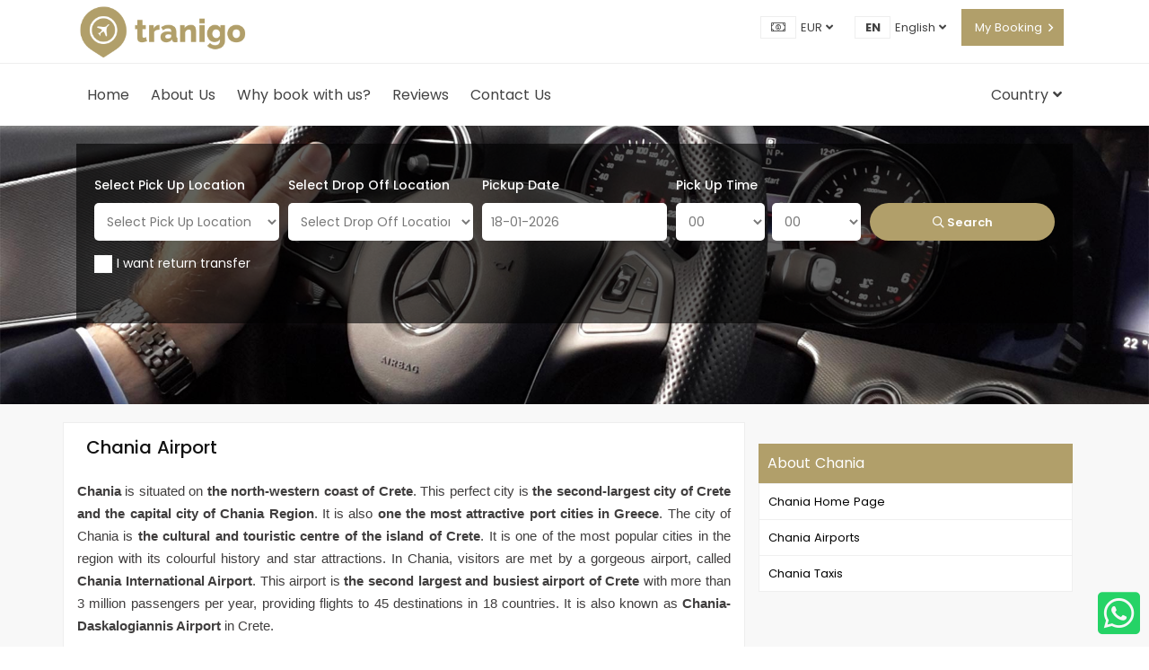

--- FILE ---
content_type: text/html; charset=utf-8
request_url: https://www.tranigo.com/en/airport/chania-airport
body_size: 100624
content:
<!DOCTYPE html>
<html dir="ltr" lang="en-US">
<head>
    <meta name="viewport" content="width=device-width, initial-scale=1.0, maximum-scale=1.0, user-scalable=no" />
    <meta http-equiv="Content-Type" content="text/html; charset=UTF-8" />
    <meta name="facebook-domain-verification" content="i9jbrrg9eqhjvwyg1ijjrlz36n1rnm" />

    <link rel="apple-touch-icon" sizes="60x60" href="/apple-touch-icon.png">
    <link rel="icon" type="image/png" sizes="32x32" href="/yenitema/fav/favicon-32x32.png">
    <link rel="icon" type="image/png" sizes="16x16" href="/yenitema/fav/favicon-16x16.png">
    <link rel="manifest" href="/yenitema/fav/site.webmanifest">
    <link rel="mask-icon" href="/yenitema/fav/safari-pinned-tab.svg" color="#5bbad5">

    <title>Chania Airport - Tranigo</title>
    <meta property="og:title" content="Chania Airport - Tranigo" />
    <meta property="og:type" content="company" />
    <meta property="og:site_name" content="Tranigo.com" />
    <meta property="og:image" content="https://www.tranigo.com/site/images/airport-bg.jpg" />
    <meta property="og:image:alt" content="chania airport, chania airport transfer, chania airport taxi, chania airport shuttle" />
    
    <meta name="Description" content="Tranigo provides the best Chania Airport Transfer, Chania Airport Taxi, and Chania Airport Shuttle services for our precious passengers." />
    <meta name="Keywords" content="chania airport, chania airport transfer, chania airport taxi, chania airport shuttle" />
    <meta property="og:description" content="Tranigo provides the best Chania Airport Transfer, Chania Airport Taxi, and Chania Airport Shuttle services for our precious passengers." />
    <meta property="twitter:description" content="Tranigo provides the best Chania Airport Transfer, Chania Airport Taxi, and Chania Airport Shuttle services for our precious passengers." />

        <link rel="canonical" href="https://www.tranigo.com/en/airport/chania-airport" />
        <meta property="og:url" content="https://www.tranigo.com/en/airport/chania-airport" />
        <meta property="twitter:url" content="https://www.tranigo.com/en/airport/chania-airport" />

        <link rel="alternate" type="text/html" hreflang="en" href="https://www.tranigo.com/en/airport/chania-airport" title="English" />

    <meta property="fb:pages" content="325129308246207" />
    <meta name="twitter:card" content="summary_large_image" />
    <meta name="twitter:site" content="@tranigocom" />
    <meta name="twitter:creator" content="@tranigocom" />
    <meta property="twitter:title" content="Chania Airport - Tranigo" />
    <meta property="twitter:image" content="https://www.tranigo.com/site/images/airport-bg.jpg" />
    <meta property="twitter:image:alt" content="chania airport, chania airport transfer, chania airport taxi, chania airport shuttle" />

    <!--CSS-->
    <link rel="stylesheet" href="/yenitema/css/bootstrap.min.css" />
    <link rel="stylesheet" href="/yenitema/css/swiper-bundle.min.css" />
    <link rel="stylesheet" href="/yenitema/css/all.min.css">
    <link rel="stylesheet" href="/yenitema/css/select2.min.css?v1sss" />
    <link rel="stylesheet" href="/yenitema/css/jquery-ui.min.css" />
    <link rel="stylesheet" href="/yenitema/css/style.css?v=8UXLEvNIvFSOnzU8rhm5WFFZ_LyWV2ZloyeQktXwEAA" media="all" />
    <link rel="stylesheet" href="/lib/flag-icon-css/css/flag-icon.min.css" />
    <style>
        .flickity-slider {
            position: relative !important;
            width: 100% !important;
        }
    </style>
    <!--END CSS-->
    <meta name="google-site-verification" content="koa09raDGmc_arTPWmBEcgsxa82OJoM934LIyxffNcY" />
    <link rel="shortcut icon" href="/favicon.ico">
    <meta name="msapplication-TileColor" content="#ffffff">
    <meta name="msapplication-TileImage" content="~/site/icons/ms-icon-144x144.png">
    <meta name="theme-color" content="#ffffff">

    <!-- Google Tag Manager -->
    <script>
        (function (w, d, s, l, i) {
            w[l] = w[l] || [];
            w[l].push({ 'gtm.start': new Date().getTime(), event: 'gtm.js' });
            var f = d.getElementsByTagName(s)[0],
                j = d.createElement(s),
                dl = l != 'dataLayer' ? '&l=' + l : '';
            j.async = true;
            j.src = 'https://www.googletagmanager.com/gtm.js?id=' + i + dl; f.parentNode.insertBefore(j, f);
        })(window, document, 'script', 'dataLayer', 'GTM-5KC5XXJ');
    </script>
    <!-- End Google Tag Manager -->

    <!-- Google Tag Manager -->
    <script>
        (function(w,d,s,l,i){w[l]=w[l]||[];w[l].push({'gtm.start':
        new Date().getTime(),event:'gtm.js'});var f=d.getElementsByTagName(s)[0],
        j=d.createElement(s),dl=l!='dataLayer'?'&l='+l:'';j.async=true;j.src=
        'https://www.googletagmanager.com/gtm.js?id='+i+dl;f.parentNode.insertBefore(j,f);
        })(window,document,'script','dataLayer','GTM-527K2FD3');
    </script>
    <!-- End Google Tag Manager -->

</head>

<body>
    <!-- Google Tag Manager (noscript) -->
    <noscript>
        <iframe src="https://www.googletagmanager.com/ns.html?id=GTM-527K2FD3" height="0" width="0" style="display:none;visibility:hidden"></iframe>
    </noscript>
    <!-- End Google Tag Manager (noscript) -->

    <!-- BEGIN .outer-wrapper -->
    <div class="outer-wrapper">

        <!-- BEGIN AppHeader -->
        

<!--TOP BAR-->
<section class="top-bar">
    <div class="container">
        <div class="row">
            <div class="col-md-6">

            </div>
            <div class="col-md-6">
                <div class="top-bar-list">
                    <ul>
                        <li>
                            <a href="#" class="activeUserCurrency" data-value="0">
                                <span><i class="fal fa-money-bill-alt"></i></span>EUR
                                <i class="fas fa-angle-down nav-down"></i>
                            </a>
                            <ul class="dropdown-menu min" style="min-width:120px !important;">
                                    <li class="active">
                                        <a href="#" class="siteCurrency" data-value="0">
                                                <span><i class="fas fa-euro-sign"></i></span> EUR                                        </a>
                                    </li>
                                    <li class="">
                                        <a href="#" class="siteCurrency" data-value="1">
                                                <span><i class="fas fa-dollar-sign"></i></span> USD                                        </a>
                                    </li>
                                    <li class="">
                                        <a href="#" class="siteCurrency" data-value="2">
                                                <span><i class="fas fa-lira-sign"></i></span> TL                                        </a>
                                    </li>
                                    <li class="">
                                        <a href="#" class="siteCurrency" data-value="3">
                                                <span><i class="fas fa-pound-sign"></i></span> GBP                                        </a>
                                    </li>
                                    <li class="">
                                        <a href="#" class="siteCurrency" data-value="4">
                                                <span><i class="fas fa-ruble-sign"></i></span> RUB                                        </a>
                                    </li>
                                    <li class="">
                                        <a href="#" class="siteCurrency" data-value="5">
                                                <span>DKK</span> DKK                                        </a>
                                    </li>
                                    <li class="">
                                        <a href="#" class="siteCurrency" data-value="6">
                                                <span>SEK</span> SEK                                        </a>
                                    </li>
                                    <li class="">
                                        <a href="#" class="siteCurrency" data-value="7">
                                                <span>CHF</span> CHF                                        </a>
                                    </li>
                                    <li class="">
                                        <a href="#" class="siteCurrency" data-value="8">
                                                <span>NOK</span> NOK                                        </a>
                                    </li>
                            </ul>
                        </li>
                        <li>
                                <a href="#">
                                            <span>
                                                en
                                            </span>
English                                    <i class="fas fa-angle-down nav-down"></i>
                                </a>
                                <ul class="dropdown-menu min">
                                            <li class="active">
                                                <a href="https://www.tranigo.com/en/airport/chania-airport">
                                                    <span>
                                                        en
                                                    </span>English
                                                </a>
                                            </li>
                                </ul>
                        </li>
                        <li class="bg-color">
                            <a href="/en/booking/mybooking" class="text-white">My Booking</a>
                            <i class="far fa-angle-right text-white"></i>
                        </li>
                    </ul>
                </div>
            </div>
        </div>
    </div>
</section>




<!--HEADER-->
<header class="wrapper">
    <nav class="navbar navbar-expand-lg">
        <div class="container">
            <div class="logo-container">
                <div class="logo">
                    <a href="/en">
                        <img src="/site/images/logo.png" alt="Tranigo.com" />
                    </a>
                </div>
            </div>
            <div class="collapse navbar-collapse" id="navigation">
                <!--Mobil TOP MENÜ-->
                <div class="mobile text-center">
                    <div class="menu-rezervasyon mt-2">
                        <a href="/en/booking/mybooking">
                            My Booking
                            <i class="fas fa-angle-right"></i>
                        </a>
                    </div>
                    <div class="text-left mobile-top-bar">
                        <ul>
                            <li class="dropdown">
                                <a href="#">
                                    <span>
                                        <i class="fal fa-money-bill-alt"></i>
                                    </span>
                                    EUR
                                </a>
                                <i class="fas fa-angle-down dropdown-trigger"></i>
                                <ul class="dropdown-menu money-ul">
                                        <li class="active">
                                            <a href="#" class="siteCurrency" data-value="0">
                                                    <span><i class="fas fa-euro-sign"></i> EUR</span>
                                            </a>
                                        </li>
                                        <li class="">
                                            <a href="#" class="siteCurrency" data-value="1">
                                                    <span><i class="fas fa-dollar-sign"></i> USD</span>
                                            </a>
                                        </li>
                                        <li class="">
                                            <a href="#" class="siteCurrency" data-value="2">
                                                    <span><i class="fas fa-lira-sign"></i> TL</span>
                                            </a>
                                        </li>
                                        <li class="">
                                            <a href="#" class="siteCurrency" data-value="3">
                                                    <span><i class="fas fa-pound-sign"></i> GBP</span>
                                            </a>
                                        </li>
                                        <li class="">
                                            <a href="#" class="siteCurrency" data-value="4">
                                                    <span><i class="fas fa-ruble-sign"></i> RUB</span>
                                            </a>
                                        </li>
                                        <li class="">
                                            <a href="#" class="siteCurrency" data-value="5">
                                                    <span>DKK</span>
                                            </a>
                                        </li>
                                        <li class="">
                                            <a href="#" class="siteCurrency" data-value="6">
                                                    <span>SEK</span>
                                            </a>
                                        </li>
                                        <li class="">
                                            <a href="#" class="siteCurrency" data-value="7">
                                                    <span>CHF</span>
                                            </a>
                                        </li>
                                        <li class="">
                                            <a href="#" class="siteCurrency" data-value="8">
                                                    <span>NOK</span>
                                            </a>
                                        </li>
                                </ul>
                            </li>
                                <li class="dropdown">
                                    <a href="#">
                                                <span>
                                                    en
                                                </span>
English                                    </a>
                                    <i class="fas fa-angle-down dropdown-trigger"></i>
                                    <ul class="dropdown-menu">
                                                <li class="active">
                                                    <a href="https://www.tranigo.com/en/airport/chania-airport">
                                                        <span>
                                                            en
                                                        </span> English
                                                    </a>
                                                </li>
                                    </ul>
                                </li>
                        </ul>
                    </div>
                </div>
                <ul class="navbar-nav">
                        <li>
                            <a href="/en/ "> Home</a>
                        </li>
                        <li>
                            <a href="/en/about-us"> About Us</a>
                        </li>
                        <li>
                            <a href="/en/why-book-with-us"> Why book with us?</a>
                        </li>
                        <li>
                            <a href="/en/reviews"> Reviews</a>
                        </li>
                        <li>
                            <a href="/en/contact-us"> Contact Us</a>
                        </li>
                    <li class="d-block d-sm-none">
                        <a href="/en/europe">Country</a>
                    </li>
                    <li class=" d-none d-sm-block">
                        <a href="#">
                            Country
                            <i class="fas fa-angle-down"></i>
                        </a>
                        <div class="dropdown-menu mega-menu">
                            <ul class="nav nav-tabs" id="myTab" role="tablist">
                                    <li class="tranigo-menu-item">
                                        <a class=" active" id="kitaEurope" data-toggle="tab" href="#kita1" role="tab" aria-controls="kita1" aria-selected="true">Europe</a>
                                    </li>
                                    <li class="tranigo-menu-item">
                                        <a class="" id="kitaAsia" data-toggle="tab" href="#kita2" role="tab" aria-controls="kita2" aria-selected="true">Asia</a>
                                    </li>
                                    <li class="tranigo-menu-item">
                                        <a class="" id="kitaAfrica" data-toggle="tab" href="#kita4" role="tab" aria-controls="kita4" aria-selected="true">Africa</a>
                                    </li>
                                    <li class="tranigo-menu-item">
                                        <a class="" id="kitaAmerica" data-toggle="tab" href="#kita5" role="tab" aria-controls="kita5" aria-selected="true">America</a>
                                    </li>
                                    <li class="tranigo-menu-item">
                                        <a class="" id="kitaAustralia" data-toggle="tab" href="#kita6" role="tab" aria-controls="kita6" aria-selected="true">Australia</a>
                                    </li>
                            </ul>
                            <div class="tab-content" id="myTabContent">
                                    <div class="tab-pane fade show active" id="kita1" role="tabpanel" aria-labelledby="kitaEurope">
                                        <ul class="tabContent-list">
                                                        <li id="10">
                                                            <a href="/en/country/austria">
                                                                <span class="flag-icon flag-icon-at flag-icon-squared"></span> Austria
                                                            </a>
                                                        </li>
                                                        <li id="46">
                                                            <a href="/en/country/belarus">
                                                                <span class="flag-icon flag-icon-by flag-icon-squared"></span> Belarus
                                                            </a>
                                                        </li>
                                                        <li id="21">
                                                            <a href="/en/country/belgium">
                                                                <span class="flag-icon flag-icon-be flag-icon-squared"></span> Belgium
                                                            </a>
                                                        </li>
                                                        <li id="25">
                                                            <a href="/en/country/bosnia-and-herzegovina">
                                                                <span class="flag-icon flag-icon-ba flag-icon-squared"></span> Bosnia and Herzegovina
                                                            </a>
                                                        </li>
                                                        <li id="14">
                                                            <a href="/en/country/bulgaria">
                                                                <span class="flag-icon flag-icon-bg flag-icon-squared"></span> Bulgaria
                                                            </a>
                                                        </li>
                                                        <li id="18">
                                                            <a href="/en/country/croatia">
                                                                <span class="flag-icon flag-icon-hr flag-icon-squared"></span> Croatia
                                                            </a>
                                                        </li>
                                                        <li id="30">
                                                            <a href="/en/country/cyprus">
                                                                <span class="flag-icon flag-icon-cy flag-icon-squared"></span> Cyprus
                                                            </a>
                                                        </li>
                                                        <li id="12">
                                                            <a href="/en/country/czechia">
                                                                <span class="flag-icon flag-icon-cz flag-icon-squared"></span> Czechia (Czech Republic)
                                                            </a>
                                                        </li>
                                                        <li id="19">
                                                            <a href="/en/country/denmark">
                                                                <span class="flag-icon flag-icon-dk flag-icon-squared"></span> Denmark
                                                            </a>
                                                        </li>
                                                        <li id="26">
                                                            <a href="/en/country/estonia">
                                                                <span class="flag-icon flag-icon-ee flag-icon-squared"></span> Estonia
                                                            </a>
                                                        </li>
                                                        <li id="29">
                                                            <a href="/en/country/finland">
                                                                <span class="flag-icon flag-icon-fi flag-icon-squared"></span> Finland
                                                            </a>
                                                        </li>
                                                        <li id="6">
                                                            <a href="/en/country/france">
                                                                <span class="flag-icon flag-icon-fr flag-icon-squared"></span> France
                                                            </a>
                                                        </li>
                                                        <li id="63">
                                                            <a href="/en/country/georgia">
                                                                <span class="flag-icon flag-icon-ge flag-icon-squared"></span> Georgia
                                                            </a>
                                                        </li>
                                                        <li id="8">
                                                            <a href="/en/country/germany">
                                                                <span class="flag-icon flag-icon-de flag-icon-squared"></span> Germany
                                                            </a>
                                                        </li>
                                                        <li id="16">
                                                            <a href="/en/country/greece">
                                                                <span class="flag-icon flag-icon-gr flag-icon-squared"></span> Greece
                                                            </a>
                                                        </li>
                                                        <li id="22">
                                                            <a href="/en/country/hungary">
                                                                <span class="flag-icon flag-icon-hu flag-icon-squared"></span> Hungary
                                                            </a>
                                                        </li>
                                                        <li id="31">
                                                            <a href="/en/country/iceland">
                                                                <span class="flag-icon flag-icon-is flag-icon-squared"></span> Iceland
                                                            </a>
                                                        </li>
                                                        <li id="2">
                                                            <a href="/en/country/italy">
                                                                <span class="flag-icon flag-icon-it flag-icon-squared"></span> Italy
                                                            </a>
                                                        </li>
                                                        <li id="27">
                                                            <a href="/en/country/latvia">
                                                                <span class="flag-icon flag-icon-lv flag-icon-squared"></span> Latvia
                                                            </a>
                                                        </li>
                                                        <li id="28">
                                                            <a href="/en/country/lithuania">
                                                                <span class="flag-icon flag-icon-lt flag-icon-squared"></span> Lithuania
                                                            </a>
                                                        </li>
                                                        <li id="17">
                                                            <a href="/en/country/netherlands">
                                                                <span class="flag-icon flag-icon-nl flag-icon-squared"></span> Netherlands
                                                            </a>
                                                        </li>
                                                        <li id="20">
                                                            <a href="/en/country/norway">
                                                                <span class="flag-icon flag-icon-no flag-icon-squared"></span> Norway
                                                            </a>
                                                        </li>
                                                        <li id="24">
                                                            <a href="/en/country/poland">
                                                                <span class="flag-icon flag-icon-pl flag-icon-squared"></span> Poland
                                                            </a>
                                                        </li>
                                                        <li id="15">
                                                            <a href="/en/country/portugal">
                                                                <span class="flag-icon flag-icon-pt flag-icon-squared"></span> Portugal
                                                            </a>
                                                        </li>
                                                        <li id="13">
                                                            <a href="/en/country/romania">
                                                                <span class="flag-icon flag-icon-ro flag-icon-squared"></span> Romania
                                                            </a>
                                                        </li>
                                                        <li id="7">
                                                            <a href="/en/country/russia">
                                                                <span class="flag-icon flag-icon-ru flag-icon-squared"></span> Russia
                                                            </a>
                                                        </li>
                                                        <li id="34">
                                                            <a href="/en/country/serbia">
                                                                <span class="flag-icon flag-icon-rs flag-icon-squared"></span> Serbia
                                                            </a>
                                                        </li>
                                                        <li id="3">
                                                            <a href="/en/country/spain">
                                                                <span class="flag-icon flag-icon-es flag-icon-squared"></span> Spain
                                                            </a>
                                                        </li>
                                                        <li id="23">
                                                            <a href="/en/country/sweden">
                                                                <span class="flag-icon flag-icon-se flag-icon-squared"></span> Sweden
                                                            </a>
                                                        </li>
                                                        <li id="11">
                                                            <a href="/en/country/switzerland">
                                                                <span class="flag-icon flag-icon-ch flag-icon-squared"></span> Switzerland
                                                            </a>
                                                        </li>
                                                        <li id="1">
                                                            <a href="/en/country/turkey">
                                                                <span class="flag-icon flag-icon-tr flag-icon-squared"></span> Turkey
                                                            </a>
                                                        </li>
                                                        <li id="4">
                                                            <a href="/en/country/ukraine">
                                                                <span class="flag-icon flag-icon-ua flag-icon-squared"></span> Ukraine
                                                            </a>
                                                        </li>
                                                        <li id="5">
                                                            <a href="/en/country/united-kingdom">
                                                                <span class="flag-icon flag-icon-gb flag-icon-squared"></span> United Kingdom
                                                            </a>
                                                        </li>
                                        </ul>
                                    </div>
                                    <div class="tab-pane fade " id="kita2" role="tabpanel" aria-labelledby="kitaAsia">
                                        <ul class="tabContent-list">
                                                        <li id="54">
                                                            <a href="/en/country/vietnam">
                                                                <span class="flag-icon flag-icon-vn flag-icon-squared"></span>  Vietnam
                                                            </a>
                                                        </li>
                                                        <li id="35">
                                                            <a href="/en/country/azerbaijan">
                                                                <span class="flag-icon flag-icon-az flag-icon-squared"></span> Azerbaijan
                                                            </a>
                                                        </li>
                                                        <li id="33">
                                                            <a href="/en/country/bahrain">
                                                                <span class="flag-icon flag-icon-bh flag-icon-squared"></span> Bahrain
                                                            </a>
                                                        </li>
                                                        <li id="62">
                                                            <a href="/en/country/bangladesh">
                                                                <span class="flag-icon flag-icon-bd flag-icon-squared"></span> Bangladesh
                                                            </a>
                                                        </li>
                                                        <li id="58">
                                                            <a href="/en/country/cambodia">
                                                                <span class="flag-icon flag-icon-kh flag-icon-squared"></span> Cambodia
                                                            </a>
                                                        </li>
                                                        <li id="56">
                                                            <a href="/en/country/hong-kong">
                                                                <span class="flag-icon flag-icon-hk flag-icon-squared"></span> Hong Kong
                                                            </a>
                                                        </li>
                                                        <li id="60">
                                                            <a href="/en/country/india">
                                                                <span class="flag-icon flag-icon-in flag-icon-squared"></span> India
                                                            </a>
                                                        </li>
                                                        <li id="48">
                                                            <a href="/en/country/indonesia">
                                                                <span class="flag-icon flag-icon-id flag-icon-squared"></span> Indonesia
                                                            </a>
                                                        </li>
                                                        <li id="39">
                                                            <a href="/en/country/israel">
                                                                <span class="flag-icon flag-icon-il flag-icon-squared"></span> Israel
                                                            </a>
                                                        </li>
                                                        <li id="51">
                                                            <a href="/en/country/japan">
                                                                <span class="flag-icon flag-icon-jp flag-icon-squared"></span> Japan
                                                            </a>
                                                        </li>
                                                        <li id="40">
                                                            <a href="/en/country/jordan">
                                                                <span class="flag-icon flag-icon-jo flag-icon-squared"></span> Jordan
                                                            </a>
                                                        </li>
                                                        <li id="38">
                                                            <a href="/en/country/kuwait">
                                                                <span class="flag-icon flag-icon-kw flag-icon-squared"></span> Kuwait
                                                            </a>
                                                        </li>
                                                        <li id="41">
                                                            <a href="/en/country/lebanon">
                                                                <span class="flag-icon flag-icon-lb flag-icon-squared"></span> Lebanon
                                                            </a>
                                                        </li>
                                                        <li id="47">
                                                            <a href="/en/country/malaysia">
                                                                <span class="flag-icon flag-icon-my flag-icon-squared"></span> Malaysia
                                                            </a>
                                                        </li>
                                                        <li id="57">
                                                            <a href="/en/country/maldives">
                                                                <span class="flag-icon flag-icon-mv flag-icon-squared"></span> Maldives
                                                            </a>
                                                        </li>
                                                        <li id="61">
                                                            <a href="/en/country/nepal">
                                                                <span class="flag-icon flag-icon-np flag-icon-squared"></span> Nepal
                                                            </a>
                                                        </li>
                                                        <li id="44">
                                                            <a href="/en/country/oman">
                                                                <span class="flag-icon flag-icon-om flag-icon-squared"></span> Oman
                                                            </a>
                                                        </li>
                                                        <li id="59">
                                                            <a href="/en/country/pakistan">
                                                                <span class="flag-icon flag-icon-pk flag-icon-squared"></span> Pakistan
                                                            </a>
                                                        </li>
                                                        <li id="49">
                                                            <a href="/en/country/philippines">
                                                                <span class="flag-icon flag-icon-ph flag-icon-squared"></span> Philippines
                                                            </a>
                                                        </li>
                                                        <li id="43">
                                                            <a href="/en/country/qatar">
                                                                <span class="flag-icon flag-icon-qa flag-icon-squared"></span> Qatar
                                                            </a>
                                                        </li>
                                                        <li id="45">
                                                            <a href="/en/country/saudi-arabia">
                                                                <span class="flag-icon flag-icon-sa flag-icon-squared"></span> Saudi Arabia
                                                            </a>
                                                        </li>
                                                        <li id="50">
                                                            <a href="/en/country/singapore">
                                                                <span class="flag-icon flag-icon-sg flag-icon-squared"></span> Singapore
                                                            </a>
                                                        </li>
                                                        <li id="53">
                                                            <a href="/en/country/south-korea">
                                                                <span class="flag-icon flag-icon-kr flag-icon-squared"></span> South Korea
                                                            </a>
                                                        </li>
                                                        <li id="55">
                                                            <a href="/en/country/taiwan">
                                                                <span class="flag-icon flag-icon-tw flag-icon-squared"></span> Taiwan
                                                            </a>
                                                        </li>
                                                        <li id="52">
                                                            <a href="/en/country/thailand">
                                                                <span class="flag-icon flag-icon-th flag-icon-squared"></span> Thailand
                                                            </a>
                                                        </li>
                                                        <li id="42">
                                                            <a href="/en/country/united-arab-emirates">
                                                                <span class="flag-icon flag-icon-ae flag-icon-squared"></span> United Arab Emirates
                                                            </a>
                                                        </li>
                                        </ul>
                                    </div>
                                    <div class="tab-pane fade " id="kita4" role="tabpanel" aria-labelledby="kitaAfrica">
                                        <ul class="tabContent-list">
                                                        <li id="83">
                                                            <a href="/en/country/algeria">
                                                                <span class="flag-icon flag-icon-dz flag-icon-squared"></span> Algeria
                                                            </a>
                                                        </li>
                                                        <li id="32">
                                                            <a href="/en/country/egypt">
                                                                <span class="flag-icon flag-icon-eg flag-icon-squared"></span> Egypt
                                                            </a>
                                                        </li>
                                                        <li id="84">
                                                            <a href="/en/country/mauritius">
                                                                <span class="flag-icon flag-icon-ms flag-icon-squared"></span> Mauritius&#x9;
                                                            </a>
                                                        </li>
                                                        <li id="81">
                                                            <a href="/en/country/morocco">
                                                                <span class="flag-icon flag-icon-ma flag-icon-squared"></span> Morocco
                                                            </a>
                                                        </li>
                                                        <li id="80">
                                                            <a href="/en/country/south-africa">
                                                                <span class="flag-icon flag-icon-za flag-icon-squared"></span> South Africa
                                                            </a>
                                                        </li>
                                                        <li id="86">
                                                            <a href="/en/country/tanzania">
                                                                <span class="flag-icon flag-icon-tz flag-icon-squared"></span> Tanzania
                                                            </a>
                                                        </li>
                                                        <li id="82">
                                                            <a href="/en/country/tunisia">
                                                                <span class="flag-icon flag-icon-tn flag-icon-squared"></span> Tunisia
                                                            </a>
                                                        </li>
                                                        <li id="85">
                                                            <a href="/en/country/zanzibar">
                                                                <span class="flag-icon flag-icon-tz flag-icon-squared"></span> Zanzibar
                                                            </a>
                                                        </li>
                                        </ul>
                                    </div>
                                    <div class="tab-pane fade " id="kita5" role="tabpanel" aria-labelledby="kitaAmerica">
                                        <ul class="tabContent-list">
                                                        <li id="68">
                                                            <a href="/en/country/argentina">
                                                                <span class="flag-icon flag-icon-ar flag-icon-squared"></span> Argentina
                                                            </a>
                                                        </li>
                                                        <li id="79">
                                                            <a href="/en/country/bahamas">
                                                                <span class="flag-icon flag-icon-bs flag-icon-squared"></span> Bahamas
                                                            </a>
                                                        </li>
                                                        <li id="69">
                                                            <a href="/en/country/brazil">
                                                                <span class="flag-icon flag-icon-br flag-icon-squared"></span> Brazil
                                                            </a>
                                                        </li>
                                                        <li id="67">
                                                            <a href="/en/country/canada">
                                                                <span class="flag-icon flag-icon-ca flag-icon-squared"></span> Canada
                                                            </a>
                                                        </li>
                                                        <li id="70">
                                                            <a href="/en/country/chile">
                                                                <span class="flag-icon flag-icon-cl flag-icon-squared"></span> Chile
                                                            </a>
                                                        </li>
                                                        <li id="71">
                                                            <a href="/en/country/colombia">
                                                                <span class="flag-icon flag-icon-co flag-icon-squared"></span> Colombia
                                                            </a>
                                                        </li>
                                                        <li id="76">
                                                            <a href="/en/country/dominican-republic">
                                                                <span class="flag-icon flag-icon-do flag-icon-squared"></span> Dominican Republic
                                                            </a>
                                                        </li>
                                                        <li id="72">
                                                            <a href="/en/country/ecuador">
                                                                <span class="flag-icon flag-icon-ec flag-icon-squared"></span> Ecuador
                                                            </a>
                                                        </li>
                                                        <li id="77">
                                                            <a href="/en/country/jamaica">
                                                                <span class="flag-icon flag-icon-jm flag-icon-squared"></span> Jamaica
                                                            </a>
                                                        </li>
                                                        <li id="65">
                                                            <a href="/en/country/mexico">
                                                                <span class="flag-icon flag-icon-mx flag-icon-squared"></span> Mexico
                                                            </a>
                                                        </li>
                                                        <li id="73">
                                                            <a href="/en/country/peru">
                                                                <span class="flag-icon flag-icon-pe flag-icon-squared"></span> Peru
                                                            </a>
                                                        </li>
                                                        <li id="78">
                                                            <a href="/en/country/puerto-rico">
                                                                <span class="flag-icon flag-icon-pr flag-icon-squared"></span> Puerto Rico
                                                            </a>
                                                        </li>
                                                        <li id="64">
                                                            <a href="/en/country/united-states-of-america">
                                                                <span class="flag-icon flag-icon-us flag-icon-squared"></span> United States of America
                                                            </a>
                                                        </li>
                                                        <li id="74">
                                                            <a href="/en/country/uruguay">
                                                                <span class="flag-icon flag-icon-uy flag-icon-squared"></span> Uruguay
                                                            </a>
                                                        </li>
                                        </ul>
                                    </div>
                                    <div class="tab-pane fade " id="kita6" role="tabpanel" aria-labelledby="kitaAustralia">
                                        <ul class="tabContent-list">
                                                        <li id="87">
                                                            <a href="/en/country/australia">
                                                                <span class="flag-icon flag-icon-au flag-icon-squared"></span> Australia
                                                            </a>
                                                        </li>
                                                        <li id="88">
                                                            <a href="/en/country/new-zealand">
                                                                <span class="flag-icon flag-icon-nz flag-icon-squared"></span> New Zealand
                                                            </a>
                                                        </li>
                                        </ul>
                                    </div>
                            </div>
                        </div>
                    </li>
                </ul>
            </div>
            <div class="mobile-phone">
            </div>
            <button class="navbar-toggler collapsed" type="button" data-toggle="collapse" data-target="#navigation" aria-controls="navigation" aria-expanded="false" aria-label="Toggle navigation">
                <span class="navbar-icon"></span>
            </button>
        </div>
    </nav>
</header>


<!-- Modal -->
<!--<div class="modal fade" id="staticBackdrop" data-backdrop="static" data-keyboard="false" tabindex="-1" aria-labelledby="staticBackdropLabel" aria-hidden="true">
    <div class="modal-dialog modal-lg">
        <div class="modal-content">
            <div class="modal-header">
                <h5 class="modal-title" id="staticBackdropLabel">Covid-19 Support</h5>
                <button type="button" class="close" data-dismiss="modal" aria-label="Close">
                    <span aria-hidden="true">&times;</span>
                </button>
            </div>
            <div class="modal-body">
                <p>COVID-19 (The New Coronavirus) Prevention and Safety Measures</p>

                <p>We kindly ensure our precious guests that their and our drivers' safety and health is our priority. We guarantee that all our vehicles are cleaned and disinfected with the World Health Organization’s guidelines against COVID-19 (the new coronavirus).</p>

                <p>Now, more than ever, we understand your need for total peace of mind. As such, we have informed all our drivers to carry out the following safety and prevention measures.</p>

                <p>Prevention & Safety Measures in our vehicles:</p>

                <p>
                    Wash your hands regularly (at least 20 seconds duration).<br>
                    Keep a hand sanitiser is always available in the car, both for drivers and passengers.<br>
                    Regularly wipe down the surfaces with wipes or cleaning sprays.<br>
                    Keep the social distancing.<br>
                    Wear a mask and gloves.<br>
                    Change your mask and gloves after serving each one of the guests.
                </p>
                <p>COVID-19 INFORMATION</p>

                <p>The PCR test is a must in many countries to take care of safety and comfort while travelling for travellers. The passengers must present their negative PCR test results that were taken no longer than 48. While this makes the safety resume, many travellers may struggle to find test centres or facilities that can deliver the PCR test results in time. Here you can get more information about how to take the PCR test at the airports and your hotel or address. For more information, please click https://www.tranigo.com/en/istanbul/covid-19.</p>

                <p>COVID-19 PCR TEST in ISTANBUL</p>

                <p>Get your PCR Test in your hotel or address</p>

                <p>The travellers can take the PCR test at their hotel or address in Istanbul in the last 24-48 hours before their flight. For reservation and more details, please check https://www.tranigo.com/en/istanbul/pcr-test-in-istanbul.</p>
            </div>
            <div class="modal-footer">
                <button type="button" class="btn btn-secondary" data-dismiss="modal">Close</button>
            </div>
        </div>
    </div>
</div>-->






        <!-- BEGIN AppHeader -->
        <!-- BEGIN BookingForm -->
        
    <style>
    .page-header {
        background-image: url('https://tranigo.com/site/images/airport-bg.jpg');
        background-size: cover;
        background-position: center center !important;
    }
</style>

<section class="page-header large">
    <div class="d-block d-sm-none mobil-city-name">
        Chania
    </div>
    <div class="container city-booking">
        <div class="title-holder">
            <div class="title-text">
                <form action="/en/booking/step2" class="booking-form-2" method="post">
                    <input type="hidden" id="cityId" name="cityId" value="159" />
                    <div class="row page-header-row">
                        <div class="column-page-head">
                            <div class="form-group">
                                <label>
                                    Select Pick Up Location
                                </label>
                                <select class="form-control" name="from" id="from">
                                    <option value="">                                    Select Pick Up Location</option>
                                    <optgroup label='Airports'>
                                    </optgroup>
                                </select>
                            </div>
                        </div>
                        <div class="column-page-head">
                            <div class="form-group">
                                <label>
                                    Select Drop Off Location
                                </label>
                                <select class="form-control" name="to">
                                    <option value="0">Select Drop Off Location</option>
                                    <optgroup label='Airports'>
                                    </optgroup>
                                </select>
                            </div>
                        </div>
                        <div class="column-page-head">
                            <div class="form-group">
                                <label>
                                    Pickup Date
                                </label>
                                <input type="text" name="pickupdate" id="pickupdate" autocomplete="off" class="form-control pickupdate datepicker transferdate">
                            </div>
                        </div>
                        <div class="column-page-head">
                            <div class="form-group">
                                <label class="ml-15">
                                    Pick Up Time
                                </label>
                                <div class="row flex-tarih">
                                    <div class="col-md-6 pr-1">
                                        <select class="form-control " name="pickuptime">
                                            <option value="00">00</option>
                                            <option value="01">01</option>
                                            <option value="02">02</option>
                                            <option value="03">03</option>
                                            <option value="04">04</option>
                                            <option value="05">05</option>
                                            <option value="06">06</option>
                                            <option value="07">07</option>
                                            <option value="08">08</option>
                                            <option value="09">09</option>
                                            <option value="10">10</option>
                                            <option value="11">11</option>
                                            <option value="12">12</option>
                                            <option value="13">13</option>
                                            <option value="14">14</option>
                                            <option value="15">15</option>
                                            <option value="16">16</option>
                                            <option value="17">17</option>
                                            <option value="18">18</option>
                                            <option value="19">19</option>
                                            <option value="20">20</option>
                                            <option value="21">21</option>
                                            <option value="22">22</option>
                                            <option value="23">23</option>
                                        </select>
                                    </div>
                                    <div class="col-md-6 pl-1">
                                        <select class="form-control " name="pickuptime2">
                                            <option value="00">00</option>
                                            <option value="15">15</option>
                                            <option value="30">30</option>
                                            <option value="45">45</option>
                                        </select>
                                    </div>
                                </div>
                            </div>
                        </div>
                        <div class="column-page-head enasagiya-sabit">
                            <label></label> <!--silme-->
                            <button type="submit" class="btn btn-rezervasyon display-block" id="Search">
                                <i class="far fa-search"></i> Search
                            </button>
                        </div>
                        <div class="column-page-head col-md-12">
                            <div class="form-group">
                                <label class="checkbox-style">
                                    <input type="checkbox" name="IsReturn" id="IsReturn" value="1">
                                    <span class="checkmark"></span>
                                    <span class="checkmark-text">I want return transfer</span>
                                </label>
                            </div>
                        </div>
                    </div>
                    <div class="row page-header-row returnTransfer">
                        <div class="column-page-head">
                            <div class="form-group">
                                <label>
                                    Pickup Date
                                </label>
                                <input type="text" name="pickupdate3" id="pickupdate3" autocomplete="off" class="form-control datepicker pickupdate transferdate">
                            </div>
                        </div>
                        <div class="column-page-head">
                            <div class="form-group">
                                <label class="ml-15">
                                    Pick Up Time
                                </label>
                                <div class="row flex-tarih">
                                    <div class="col-md-6 pr-1">
                                        <select class="form-control " name="pickuptime3">
                                            <option value="00">00</option>
                                            <option value="01">01</option>
                                            <option value="02">02</option>
                                            <option value="03">03</option>
                                            <option value="04">04</option>
                                            <option value="05">05</option>
                                            <option value="06">06</option>
                                            <option value="07">07</option>
                                            <option value="08">08</option>
                                            <option value="09">09</option>
                                            <option value="10">10</option>
                                            <option value="11">11</option>
                                            <option value="12">12</option>
                                            <option value="13">13</option>
                                            <option value="14">14</option>
                                            <option value="15">15</option>
                                            <option value="16">16</option>
                                            <option value="17">17</option>
                                            <option value="18">18</option>
                                            <option value="19">19</option>
                                            <option value="20">20</option>
                                            <option value="21">21</option>
                                            <option value="22">22</option>
                                            <option value="23">23</option>
                                        </select>
                                    </div>
                                    <div class="col-md-6 pl-1">
                                        <select class="form-control " name="pickuptime32">
                                            <option value="00">00</option>
                                            <option value="15">15</option>
                                            <option value="30">30</option>
                                            <option value="45">45</option>
                                        </select>
                                    </div>
                                </div>
                            </div>
                        </div>
                    </div>
                </form>
            </div>

        </div>
    </div>
</section>



        <!-- END BookingForm -->
        <!-- BEGIN body -->
        
<!--
    Theme : Theme-6
    Theme : Theme6
-->

<style>
    .ui-tabs-anchor {
        font-size: 18px !important;
    }

    table {
        border: 1px solid #e9e9e9;
    }
</style>

<section class="section-content-md" id="details-icerik">
    <div class="container">
        <div class="row mobile-row">
            <div class="col-md-4 sidebar-col float-right">
                
    <div class="sidebar mt-4">
        <div class="sidebar-title">About Chania</div>
        <i class="fas fa-angle-down dropdown-trigger"></i>

        <ul class="sidebar-list mt-4">
            <li>
                <a href="/en/chania">
                    <span class="sidebar-text">
                        Chania Home Page
                    </span>
                </a>
            </li>
            <li>
                <a href="/en/chania/airports">
                    <span class="sidebar-text">
                        Chania Airports
                    </span>
                </a>
            </li>
                        <li>
                            <a href="/en/chania/taxis">
                                <span class="sidebar-text">
                                    Chania Taxis
                                </span>
                            </a>
                        </li>
        </ul>
    </div>





            </div>
            <div class="col-md-8 icerik-content">
                <div class="main-content">
                    <div class="page-title-2">
                        <h1>Chania Airport</h1>
                    </div>
                    <div class="mt-4">
                        <div class="content text-justify">
                            <p style="text-align: justify;">
	<strong>Chania</strong> is situated on <strong>the north-western coast of Crete</strong>. This perfect city is<strong> the second-largest city of Crete and the capital city of Chania Region</strong>. It is also<strong> one the most attractive port cities in Greece</strong>. The city of Chania is <strong>the cultural and touristic centre of the island of Crete</strong>. It is one of the most popular cities in the region with its colourful history and star attractions. In Chania, visitors are met by a gorgeous airport, called <strong>Chania International Airport</strong>. This airport is <strong>the second largest and busiest airport of Crete</strong> with more than 3 million passengers per year, providing flights to 45 destinations in 18 countries. It is also known as<strong> Chania-Daskalogiannis Airport</strong> in Crete.</p>
<p style="text-align: justify;">
	<strong>Chania International Airport</strong> is located in the north east of the city. The distance from the airport to the city centre of Chania is roughly 9 miles, which takes 20 minutes by several transportation options available.</p>
<p style="text-align: justify;">
	<strong>TERMINAL INFORMATION OF CHANIA AIRPORT</strong></p>
<p style="text-align: justify;">
	<strong>Chania International Airport</strong>, which serves both domestic and international flights, has <strong>a single passenger terminal</strong> where Departures, Arrivals, and other services are located.</p>
<p style="text-align: justify;">
	<strong>CHANIA AIRPORT FACILITIES AND SERVICES</strong></p>
<p style="text-align: justify;">
	The facilities of and the services provided in<strong> Chania International Airport </strong>are as follows:</p>
<ul style="list-style-type:circle;">
	<li style="text-align: justify;">
		Information Desks</li>
	<li style="text-align: justify;">
		Touristic Information</li>
	<li style="text-align: justify;">
		Currency Exchange</li>
	<li style="text-align: justify;">
		Cash Machines</li>
	<li style="text-align: justify;">
		Airport Lounges</li>
	<li style="text-align: justify;">
		Internet Access</li>
	<li style="text-align: justify;">
		Bookshop</li>
	<li style="text-align: justify;">
		Disabled Facilities</li>
	<li style="text-align: justify;">
		Baby Care Facilities</li>
	<li style="text-align: justify;">
		Smoking Areas</li>
	<li style="text-align: justify;">
		Shopping Facilities</li>
	<li style="text-align: justify;">
		Luggage Wrapping</li>
	<li style="text-align: justify;">
		Baggage Trolleys</li>
	<li style="text-align: justify;">
		Baggage Weighing</li>
	<li style="text-align: justify;">
		Lost Luggage</li>
	<li style="text-align: justify;">
		First Aid Services</li>
	<li style="text-align: justify;">
		Security Services</li>
	<li style="text-align: justify;">
		Conference Halls</li>
	<li style="text-align: justify;">
		Meeting Rooms</li>
	<li style="text-align: justify;">
		Prayer Rooms</li>
	<li style="text-align: justify;">
		Game Rooms</li>
	<li style="text-align: justify;">
		Car Rental</li>
	<li style="text-align: justify;">
		Car Parking</li>
</ul>

                        </div>
                        <div class="row galeri-row">
                        </div>
                        <div class="row">
                            <div class="col-md-12 text-justify">
                                <p style="text-align: justify;">
	<strong>Fast Track Service</strong></p>
<p style="text-align: justify;">
	Do you want to get your fast track clearance? Are you tired of waiting in long lines and customs clearance after a long flight? Do you want to have a seamless airport travel experience? Then book our VIP Meet and Greet Service.&nbsp;</p>
<p style="text-align: justify;">
	Our VIP Meet and Greet Service will assist you from your arrival/departure to customer control. We will assist you with pre-boarding pass, pre-reserved seating, full assistance through immigration, the gate to gate transfer and VIP access lounge while waiting to board. After your arrival, we will greet you, assist you with your luggage and promptly escort you where you need to go. Before your departure, we will get you to your terminal safely and on-time!</p>
<div class="clearfix" style="text-align: justify;">
	<strong>TRANIGO</strong>&nbsp;Provides&nbsp;<strong>Transfer Services&nbsp;</strong>from<strong>&nbsp;</strong><strong>Chania</strong>&nbsp;<strong>Airport</strong>&nbsp;to anywhere in&nbsp;<strong>Chania</strong>&nbsp;,&nbsp;by our experienced and local drivers. You can now book your transfer service that best suits your needs through a simple process. Book now your transfer and let us handle your ride.</div>
<div class="clearfix" style="text-align: justify;">
	<br />
	Being as experienced and professional providers, our aim is to make the ride as comfortable and safe as possible.&nbsp;</div>
<div class="clearfix">
	<p style="text-align: justify;">
		At the airport, our member of staff will be waiting for you with a sign and your name. Upon arrival, he will escort you to the car and the driver will then transfer you to your destination.</p>
	<p style="text-align: justify;">
		To get the perfect solution for your travel needs from/to&nbsp;<strong>Chania</strong>&nbsp;<strong>Airport&nbsp;</strong><strong>shuttle service,&nbsp;</strong><strong>Chania</strong><strong>&nbsp;</strong><strong>Airport</strong>&nbsp;<strong>taxi service&nbsp;</strong>or<strong>&nbsp;</strong><strong>Chania&nbsp;</strong><strong>Airport</strong>&nbsp;<strong>transfer service&nbsp;</strong>to/from anywhere in&nbsp;<strong>Chania</strong>,&nbsp;<strong>TRANIGO</strong>&nbsp;is the best provider. Wherever you go, Go with&nbsp;<strong>TRANIGO</strong>!!</p>
</div>
<p>
	&nbsp;</p>

                            </div>
                        </div>

                        <div class="row">
                            <div class="col-md-12">

                                
                                

                                <!-- BEGIN .clearfix -->
                                <h3>Chania International Airport Comments</h3>

                                <div class="qns-one clearfix">
                                    

<div class="main-content mt-4" id="comment">
    <div class="page-title-2">
        Leave a Comment <button type="button" style="display: none;" id="NoReply">- No Reply</button>
    </div>
    <div class="comment mt-4">
        <form action="/addcomment" class="comment-form clearfix" method="post">
            <input type="hidden" name="ReviewTopId" id="ReviewTopId" value="" />
            <input type="hidden" name="CategoryId" value="545" />
            <input type="hidden" name="LanguageId" />

            <div class="row">
                <div class="col-md-6">
                    <div class="form-group">
                        <label>
                            Name <span class="text-danger">*</span>
                        </label>
                        <input type="text" name="NameSurname" id="NameSurname" class="form-control" required />
                    </div>
                </div>
                <div class="col-md-6">
                    <div class="form-group">
                        <label>
                            Email <span class="text-danger">*</span>
                        </label>
                        <input type="email" name="Email" id="Email" class="form-control" required />
                    </div>
                </div>
                <div class="col-md-12">
                    <div class="form-group">
                        <label>
                            Comment <span class="text-danger">*</span>
                        </label>
                        <textarea name="Content" id="Content" class="form-control" required></textarea>
                    </div>
                    <div class="qns-one-half">
                        <div class="g-recaptcha" data-sitekey="6LfvGI0UAAAAAKxfA5kR81-FFOxsevoc3i2u7rFl"></div>
                    </div>
                    <div class="form-group">
                        <button type="submit" class="btn btn-color">Send <i class="far fa-angle-right"></i></button>
                    </div>
                </div>
            </div>
        </form>
    </div>
</div>

<script src="https://www.google.com/recaptcha/api.js"></script>


                                </div>

                            </div>
                        </div>
                    </div>



                </div>
            </div>
        </div>
    </div>
</section>




        <!-- END body -->
        <!-- BEGIN .footer -->
        <!--FOOTER-->
<footer class="footer">
    <div class="container">
        <div class="row">
            <div class="col-md-3">
                <div class="footer-col-bg">
                    <div class="footer-title">Airports</div>
                    <i class="fas fa-angle-down dropdown-trigger"></i>
                    <ul class="footer-list">
                                    <li>
                                        <a href="/en/airport/istanbul-airport">Istanbul Airport (IST)</a>
                                    </li>
                                    <li>
                                        <a href="/en/airport/berlin-schonefeld-airport">Berlin Sch&#xF6;nefeld Airport</a>
                                    </li>
                                    <li>
                                        <a href="/en/airport/vienna-airport">Vienna International Airport</a>
                                    </li>
                                    <li>
                                        <a href="/en/airport/zurich-airport">Zurich Airport</a>
                                    </li>
                                    <li>
                                        <a href="/en/airport/prague-vaclav-havel-airport">Prague Vaclav Havel Airport</a>
                                    </li>
                                    <li>
                                        <a href="/en/airport/chania-airport">Chania International Airport</a>
                                    </li>
                    </ul>
                </div>
            </div>
            <div class="col-md-3">
                <div class="footer-col-bg">
                    <div class="footer-title">Cities</div>
                    <i class="fas fa-angle-down dropdown-trigger"></i>
                    <ul class="footer-list">
                            <li><a href="/en/amsterdam"> Amsterdam </a></li>
                            <li><a href="/en/athens"> Athens </a></li>
                            <li><a href="/en/berlin"> Berlin </a></li>
                            <li><a href="/en/istanbul"> Istanbul </a></li>
                            <li><a href="/en/prague"> Prague </a></li>
                            <li><a href="/en/vienna"> Vienna </a></li>
                            <li><a href="/en/zurich"> Zurich </a></li>
                    </ul>
                </div>
            </div>
            <div class="col-md-3">
                <div class="footer-col-bg">
                    <div class="footer-title">Other</div>
                    <i class="fas fa-angle-down dropdown-trigger"></i>
                    <ul class="footer-list">
                            <li><a href="/en/Terms-&amp;-Conditions"> Terms &amp; Conditions </a></li>
                            <li><a href="/en/cancellation-policy"> Cancellation Policy </a></li>
                            <li><a href="/en/refund-policy"> Refund Policy </a></li>
                            <li><a href="/en/distance-selling-contract"> Distance Selling Contract </a></li>
                            <li><a href="/en/cancellation-agreement"> Cancellation Agreement </a></li>
                            <li><a href="/en/confidentiality-agreement"> Confidentiality Agreement </a></li>
                    </ul>
                </div>
            </div>
            <div class="col-md-3">
                <div class="footer-col-bg">
                    <div class="footer-title mobil-none">Contact Detail</div>
                    <div class="contact-item">
                        <div class="contact-icon">
                            <i class="fal fa-map-marker-alt"></i>
                        </div>
                        <div class="contact-text">
                            <address>
                                Emin Sinan Mah. Emin Sinan Hamamı Sok. Beyzade Han No: 6 Kat: 1 Çemberlitaş 34126 Istanbul
                            </address>
                        </div>
                    </div>
                    <div class="contact-item">
                        <div class="contact-icon">
                            <i class="fal fa-map-marker-alt"></i>
                        </div>
                        <div class="contact-text">
                            <address>
                                Building A1, Dubai Digital Park, Dubai Silicon Oasis, Dubai, UAE
                            </address>
                        </div>
                    </div>
                    <div class="contact-item">
                        <div class="contact-icon">
                            <i class="fal fa-phone-alt"></i>
                        </div>
                        <div class="contact-text">
                            <a href="tel:+905327770264" rel="nofollow">+90 532 7770264</a> <span style="color: #999;">(7/24)</span><br />
                        </div>
                    </div>
                    <div class="contact-item">
                        <div class="contact-icon">
                            <i class="fal fa-envelope"></i>
                        </div>
                        <div class="contact-text">
                            <a href="mailto:info@tranigo.com" rel="nofollow">info@tranigo.com</a>
                            <span class="info">Mon - Sun, 24/7</span>
                        </div>
                    </div>
                    <div class="contact-item">
                        <div class="contact-icon">
                            <i class="fal fa-envelope"></i>
                        </div>
                        <div class="contact-text">
                            <a href="mailto:tours@tranigo.com" rel="nofollow">tours@tranigo.com</a>
                            <span class="info">Mon - Sun, 24/7</span>
                        </div>
                    </div>
                </div>
            </div>
        </div>
    </div>
</footer>
<div class="bottom-footer">
    <div class="container">
        <div class="row">
            <div class="col-md-4 col-12 mt-3"> © 2023 Tranigo.com All Rights Reserved</div>
            <div class="col-md-2 col-12 social my-2">
                <a href="https://www.facebook.com/tranigocom" target="_blank" class="p-2 ml-4"><i class="fab fa-facebook-f"></i></a>
                <a href="https://www.instagram.com/tranigocom" target="_blank" class="p-2"><i class="fab fa-instagram"></i></a>
                <a href="https://twitter.com/tranigocom" target="_blank" class="p-2"><i class="fab fa-twitter"></i></a>
            </div>
            <div class="col-md-5 col-12 text-center pt-2 my-2">
                <img class="col-12" src="/site/images/logo_band_colored@1X.png" />
            </div>
            <div class="col-md-1 col-12 my-2">
                <a href="https://www.tursab.org.tr/tr/ddsv" target="_blank">
                    <img src="/yenitema/upload/images/tursab-dds-5918[1339].png" style="width:100px;" />
                </a>
            </div>
        </div>
    </div>
</div>

<div style="bottom: 10px; position: fixed;right:10px;z-index:99;">
    <a href="https://api.whatsapp.com/send?phone=905327770264" target="_blank">
        <i class="fab fa-whatsapp-square" style="font-size: 54px;color: #25D366;"></i>
    </a>
</div>
        <!-- END .footer -->

    </div>
    <!-- END .outer-wrapper -->

    <!--JS-->
    <script src="/yenitema/js/jquery-1.10.0.min.js"></script>
    <script src="/yenitema/js/custom-plugin.min.js"></script>
    <script src="/yenitema/js/moment.min.js"></script>
    <script src="/js/bootbox.min.js"></script>
    <script src="/vendors/js/popper.min.js"></script>
    <script src="/yenitema/js/bootstrap/bootstrap.min.js"></script>
    <script src="/yenitema/js/swiper-bundle.min.js"></script>
    <script src="/yenitema/js/jquery-ui.min.js"></script>
    <script src="/yenitema/js/jquery.ui.touch-punch.min.js"></script>
    <script src="/yenitema/js/TweenMax.min.js"></script>
    <script src="/yenitema/js/bootstrap-datepicker.js"></script>
    <script src="/yenitema/js/select2.min.js"></script>
    <script src="/site/js/sweetalert.min.js"></script>
    <script src="/hotel/lib/signalr/dist/browser/signalr.min.js"></script>
    <script src="/yenitema/js/scripts.js?v=ZXO3suvTyQ-L_JtjaC2gxT6i3A8MZZMmnBgKiJporLA"></script>
    <script>

        let lang = "en";

        function FromChange() {
            var bolge = $("#from").val();
            var cityRegion = $("#sehir option:selected").text() + " Regions";
            if (bolge && bolge > 0) {
                $.ajax({
                    cache: false,
                    url: '/en/booking/GetBolge',
                    data: {
                        bolge: bolge,
                        tarih: getPickupDate()
                    },
                    success: function (data) {
                        if (data.length > 0) {
                            $("#to").empty();
                            $("#to").append("<option value='0'>Select Location</option>");

                            var airportRegions = data.filter(function (n) {
                                return n.IsAirport == true;
                            });

                            if (airportRegions.length > 0) {
                                $("#to").append("<optgroup label='Airports'>");
                                $.each(airportRegions, function (i, item) {
                                    $("#to").append("<option value='" + item.Id + "'>&nbsp;&nbsp;" + item.Name + "</option>");
                                });
                                $("#to").append("</optgroup>");
                            }

                            var cityRegions = data.filter(function (n) {
                                return n.CityId == parseInt($("#sehir").val());
                            });

                            if (cityRegions.length > 0) {
                                $("#to").append("<optgroup label='Regions'>");
                                $.each(cityRegions, function (i, item) {
                                    $("#to").append("<option value='" + item.Id + "'>&nbsp;&nbsp;" + item.Name + "</option>");
                                });
                                $("#to").append("</optgroup>");
                            }

                            var otherRegions = data.filter(function (n) {
                                return n.CityId != parseInt($("#sehir").val());
                            });

                            if (otherRegions.length > 0) {
                                $("#to").append("<optgroup label='Other City Regions'>");

                                $.each(otherRegions, function (i, item) {
                                    $("#to").append("<option value='" + item.Id + "'>&nbsp;&nbsp;" + item.Name + "</option>");
                                });

                                $("#to").append("</optgroup>");
                            }
                        }
                    }
                });
            }
        }

        $(function () {

            $(document).on("change", "#from", function () { FromChange(); });

            $('.from').select2({
                ajax: {
                    url: "/en/booking/search",
                    dataType: 'json',
                    data: function (params) {
                        var query = {
                            search: params.term,
                            lang: 'en'
                        }
                        return query;
                    },
                    processResults: function (data) {
                        return {
                            results: data
                        };
                    }
                },
                minimumInputLength: 3, templateResult: formatState, templateSelection: formatRepoSelection
            });

            function formatState(state) {
                if (!state.id) { return state.text; }
                var $state = "";
                switch (state.type) {
                    case 0: $state = $('<span><i class="fas fa-map-marker"></i> ' + state.text + '</span>'); break;
                    case 1: $state = $('<span><i class="fas fa-plane"></i> ' + state.text + '</span>'); break;
                    case 2: $state = $('<span><i class="fas fa-map-marker"></i> ' + state.text + '</span>'); break;
                    case 3: $state = $('<span><i class="fas fa-cubes"></i> ' + state.text + '</span>'); break;
                    case 4: $state = $('<span><i class="fas fa-map-marker"></i> ' + state.text + '</span>'); break;

                }
                return $state;
            };

            function formatRepoSelection(state) {
                $("#sehir").val(state.cityId);
                return state.text;
            }


            //$(".tour-selection").change(function () {
            //    var selected = $("option:selected", this);
            //    if (selected.parent()[0].id == "tour_search") {
            //        // console.log("test 1");
            //        $('<input>').attr({
            //            type: 'hidden',
            //            id: 'selectionType',
            //            name: 'selectionType',
            //            value: 'tour'
            //        }).appendTo('.booking-form-1');
            //    } else if (selected.parent()[0].id == "city_search") {
            //        // console.log("test 2");
            //        $('<input>').attr({
            //            type: 'hidden',
            //            id: 'selectionType',
            //            name: 'selectionType',
            //            value: 'city'
            //        }).appendTo('.booking-form-1');
            //    }
            //});

            //$('.tourForm').on('submit', function (e) { //use on if jQuery 1.7+
            //    e.preventDefault();  //prevent form from submitting

            //    if ($(".tour-selection").val() === '' || Number($(".tourcitysearch").val()) === 0) {
            //        swal("Tranigo Alert!", "Please Select City or Tour", "error");
            //    } else if ($(".tourdatepicker").val() == '' || $("#tourdate").val() === '') {
            //        swal("Tranigo Alert!", "Please Select a Date", "error");
            //    } else {
            //        $(this).unbind('submit').submit();
            //    }
            //});

            //function formatRepoSelectionTour(state) {
            //    $("#tourcityId").val(state.cityId);
            //    $("#tourId").val(state.tourId);
            //    $("#areaLangId").val(state.areaLangId);
            //    $("#selectionType").val(state.selectionType);
            //    // console.log(state);
            //    return state.text;
            //}

            //function formatState(state) {
            //    if (!state.id) { return state.text; }
            //    var $state = "";
            //    switch (state.type) {
            //        case 1: $state = $('<span><i class="fas fa-plane"></i> ' + state.text + '</span>'); break;
            //        case 2: $state = $('<span><i class="fas fa-map-marker"></i> ' + state.text + '</span>'); break;
            //    }
            //    return $state;
            //};
            if (document.getElementById('#to')) {
                $('#to').select2();
            }

            $("#tourselect").select2();
            $("#guideselect").select2();
            $("#hotelselect").select2();

            //$('.search-none').select2({
            //    minimumResultsForSearch: -1
            //});

            $("#tourselect").change(function () {
                $("#selectionType").val($(this).find(':selected').attr('data-searchType'));
            });

            $('.guidecitysearch').select2({
                ajax: {
                    url: "/en/booking/searchguide",
                    dataType: 'json',
                    data: function (params) {
                        var query = {
                            search: params.term,
                        }
                        return query;
                    },
                    processResults: function (data) {
                        console.log(data);
                        return {
                            results: data
                        };
                    }
                },
                minimumInputLength: 3, templateResult: formatState, templateSelection: formatRepoSelectionGuide
            });

            function formatRepoSelectionGuide(state) {
                $("#guidecityId").val(state.cityId);
                $("#guideId").val(state.guideId);
                $("#selectionTypeGuide").val(state.selectionTypeGuide);
                //console.log(state);
                return state.text;
            }

            $('.guideForm').on('submit', function (e) { //use on if jQuery 1.7+
                e.preventDefault();  //prevent form from submitting
                if (Number($(".guidecitysearch").val()) === 0) {
                    swal("Tranigo Alert!", "Please Select City or Guide", "error");
                } else if ($("#guidedate").val() === '') {
                    swal("Tranigo Alert!", "Please Select a Date", "error");
                } else {
                    $(this).unbind('submit').submit();
                }
            });

            $(".guide-selection").change(function () {
                //var selected = $("option:selected", this);
                //if (selected.parent()[0].id == "guide_search") {
                //    console.log("test 1");
                //    $('<input>').attr({
                //        type: 'hidden',
                //        id: 'selectionTypeGuide',
                //        name: 'selectionTypeGuide',
                //        value: 'guide'
                //    }).appendTo('.booking-form-2');
                //} else if (selected.parent()[0].id == "city_search") {
                //    console.log("test 2");
                //    $('<input>').attr({
                //        type: 'hidden',
                //        id: 'selectionTypeGuide',
                //        name: 'selectionTypeGuide',
                //        value: 'city'
                //    }).appendTo('.booking-form-2');
                //}
            });

            $("#guideselect").change(function () {
                $("#selectionTypeGuide").val($(this).find(':selected').attr('data-searchtypeguide'));
            });


            $("#hotelselect").change(function () {

                let type = $(this).find(':selected').attr('data-searchtype');
                let typeId = $(this).val();

                // SearchBoxType.OtherCity
                if (type == 8) {
                    $("#cityId").val(typeId);
                }

                $("#typeId").val(typeId);
                $("#type").val(type);
            });

        });


    </script>

    <!-- Global site tag (gtag.js) - Google Analytics -->
    <script async src="https://www.googletagmanager.com/gtag/js?id=UA-127057732-1"></script>
    <script>window.dataLayer = window.dataLayer || []; function gtag() { dataLayer.push(arguments); } gtag('js', new Date()); gtag('config', 'UA-127057732-1');</script>

    <!-- Global site tag (gtag.js) - Google Ads: 782517180 -->
    <script async src="https://www.googletagmanager.com/gtag/js?id=AW-782517180"></script>
    <script>window.dataLayer = window.dataLayer || []; function gtag() { dataLayer.push(arguments); } gtag('js', new Date()); gtag('config', 'AW-782517180');</script>

    <!-- Google Tag Manager (noscript) -->
    <noscript>
        <iframe src="https://www.googletagmanager.com/ns.html?id=GTM-5KC5XXJ" height="0" width="0" style="display:none;visibility:hidden"></iframe>
    </noscript>
    <!-- End Google Tag Manager (noscript) -->

    
    <script async defer src="https://maps.googleapis.com/maps/api/js?key=AIzaSyAzLj8J_8D0kXHFQskAZtEtZoSJ6v0O_nQ&callback=initMap" type="text/javascript"></script>

    <script type="text/javascript">

        var map;
        var directionsService;
        var directionsRenderer;

        function YolTarifi(Nerden, Nereye) {
            var request = {
                origin: Nerden,
                destination: Nereye,
                travelMode: google.maps.DirectionsTravelMode.DRIVING,
                unitSystem: google.maps.DirectionsUnitSystem.METRIC
            };

            directionsService.route(request, function (response, status) {
                if (status == google.maps.DirectionsStatus.OK) {
                    directionsRenderer.setDirections(response);
                } else {

                }
            });
        }

        function initMap() {
            map = new google.maps.Map(document.getElementById("map_canvas"), {
                zoom: 5,
                mapTypeId: google.maps.MapTypeId.ROADMAP,
                center: new google.maps.LatLng(-33.868011, 151207566)
            });

            directionsRenderer = new google.maps.DirectionsRenderer();
            directionsRenderer.setMap(map);
            directionsRenderer.setPanel(document.getElementById('directions'));

            directionsService = new google.maps.DirectionsService();

            Form = document.forms['harita'];
            YolTarifi("Chania International Airport", "");

        }

        $(".AirportBolge").click(function () {
            YolTarifi("Chania International Airport", $(this).data('name'));
            return false;
        });
    </script>


</body>
<!-- END body -->
</html>

--- FILE ---
content_type: text/html; charset=utf-8
request_url: https://www.google.com/recaptcha/api2/anchor?ar=1&k=6LfvGI0UAAAAAKxfA5kR81-FFOxsevoc3i2u7rFl&co=aHR0cHM6Ly93d3cudHJhbmlnby5jb206NDQz&hl=en&v=PoyoqOPhxBO7pBk68S4YbpHZ&size=normal&anchor-ms=20000&execute-ms=30000&cb=rzpx8osoveyq
body_size: 49454
content:
<!DOCTYPE HTML><html dir="ltr" lang="en"><head><meta http-equiv="Content-Type" content="text/html; charset=UTF-8">
<meta http-equiv="X-UA-Compatible" content="IE=edge">
<title>reCAPTCHA</title>
<style type="text/css">
/* cyrillic-ext */
@font-face {
  font-family: 'Roboto';
  font-style: normal;
  font-weight: 400;
  font-stretch: 100%;
  src: url(//fonts.gstatic.com/s/roboto/v48/KFO7CnqEu92Fr1ME7kSn66aGLdTylUAMa3GUBHMdazTgWw.woff2) format('woff2');
  unicode-range: U+0460-052F, U+1C80-1C8A, U+20B4, U+2DE0-2DFF, U+A640-A69F, U+FE2E-FE2F;
}
/* cyrillic */
@font-face {
  font-family: 'Roboto';
  font-style: normal;
  font-weight: 400;
  font-stretch: 100%;
  src: url(//fonts.gstatic.com/s/roboto/v48/KFO7CnqEu92Fr1ME7kSn66aGLdTylUAMa3iUBHMdazTgWw.woff2) format('woff2');
  unicode-range: U+0301, U+0400-045F, U+0490-0491, U+04B0-04B1, U+2116;
}
/* greek-ext */
@font-face {
  font-family: 'Roboto';
  font-style: normal;
  font-weight: 400;
  font-stretch: 100%;
  src: url(//fonts.gstatic.com/s/roboto/v48/KFO7CnqEu92Fr1ME7kSn66aGLdTylUAMa3CUBHMdazTgWw.woff2) format('woff2');
  unicode-range: U+1F00-1FFF;
}
/* greek */
@font-face {
  font-family: 'Roboto';
  font-style: normal;
  font-weight: 400;
  font-stretch: 100%;
  src: url(//fonts.gstatic.com/s/roboto/v48/KFO7CnqEu92Fr1ME7kSn66aGLdTylUAMa3-UBHMdazTgWw.woff2) format('woff2');
  unicode-range: U+0370-0377, U+037A-037F, U+0384-038A, U+038C, U+038E-03A1, U+03A3-03FF;
}
/* math */
@font-face {
  font-family: 'Roboto';
  font-style: normal;
  font-weight: 400;
  font-stretch: 100%;
  src: url(//fonts.gstatic.com/s/roboto/v48/KFO7CnqEu92Fr1ME7kSn66aGLdTylUAMawCUBHMdazTgWw.woff2) format('woff2');
  unicode-range: U+0302-0303, U+0305, U+0307-0308, U+0310, U+0312, U+0315, U+031A, U+0326-0327, U+032C, U+032F-0330, U+0332-0333, U+0338, U+033A, U+0346, U+034D, U+0391-03A1, U+03A3-03A9, U+03B1-03C9, U+03D1, U+03D5-03D6, U+03F0-03F1, U+03F4-03F5, U+2016-2017, U+2034-2038, U+203C, U+2040, U+2043, U+2047, U+2050, U+2057, U+205F, U+2070-2071, U+2074-208E, U+2090-209C, U+20D0-20DC, U+20E1, U+20E5-20EF, U+2100-2112, U+2114-2115, U+2117-2121, U+2123-214F, U+2190, U+2192, U+2194-21AE, U+21B0-21E5, U+21F1-21F2, U+21F4-2211, U+2213-2214, U+2216-22FF, U+2308-230B, U+2310, U+2319, U+231C-2321, U+2336-237A, U+237C, U+2395, U+239B-23B7, U+23D0, U+23DC-23E1, U+2474-2475, U+25AF, U+25B3, U+25B7, U+25BD, U+25C1, U+25CA, U+25CC, U+25FB, U+266D-266F, U+27C0-27FF, U+2900-2AFF, U+2B0E-2B11, U+2B30-2B4C, U+2BFE, U+3030, U+FF5B, U+FF5D, U+1D400-1D7FF, U+1EE00-1EEFF;
}
/* symbols */
@font-face {
  font-family: 'Roboto';
  font-style: normal;
  font-weight: 400;
  font-stretch: 100%;
  src: url(//fonts.gstatic.com/s/roboto/v48/KFO7CnqEu92Fr1ME7kSn66aGLdTylUAMaxKUBHMdazTgWw.woff2) format('woff2');
  unicode-range: U+0001-000C, U+000E-001F, U+007F-009F, U+20DD-20E0, U+20E2-20E4, U+2150-218F, U+2190, U+2192, U+2194-2199, U+21AF, U+21E6-21F0, U+21F3, U+2218-2219, U+2299, U+22C4-22C6, U+2300-243F, U+2440-244A, U+2460-24FF, U+25A0-27BF, U+2800-28FF, U+2921-2922, U+2981, U+29BF, U+29EB, U+2B00-2BFF, U+4DC0-4DFF, U+FFF9-FFFB, U+10140-1018E, U+10190-1019C, U+101A0, U+101D0-101FD, U+102E0-102FB, U+10E60-10E7E, U+1D2C0-1D2D3, U+1D2E0-1D37F, U+1F000-1F0FF, U+1F100-1F1AD, U+1F1E6-1F1FF, U+1F30D-1F30F, U+1F315, U+1F31C, U+1F31E, U+1F320-1F32C, U+1F336, U+1F378, U+1F37D, U+1F382, U+1F393-1F39F, U+1F3A7-1F3A8, U+1F3AC-1F3AF, U+1F3C2, U+1F3C4-1F3C6, U+1F3CA-1F3CE, U+1F3D4-1F3E0, U+1F3ED, U+1F3F1-1F3F3, U+1F3F5-1F3F7, U+1F408, U+1F415, U+1F41F, U+1F426, U+1F43F, U+1F441-1F442, U+1F444, U+1F446-1F449, U+1F44C-1F44E, U+1F453, U+1F46A, U+1F47D, U+1F4A3, U+1F4B0, U+1F4B3, U+1F4B9, U+1F4BB, U+1F4BF, U+1F4C8-1F4CB, U+1F4D6, U+1F4DA, U+1F4DF, U+1F4E3-1F4E6, U+1F4EA-1F4ED, U+1F4F7, U+1F4F9-1F4FB, U+1F4FD-1F4FE, U+1F503, U+1F507-1F50B, U+1F50D, U+1F512-1F513, U+1F53E-1F54A, U+1F54F-1F5FA, U+1F610, U+1F650-1F67F, U+1F687, U+1F68D, U+1F691, U+1F694, U+1F698, U+1F6AD, U+1F6B2, U+1F6B9-1F6BA, U+1F6BC, U+1F6C6-1F6CF, U+1F6D3-1F6D7, U+1F6E0-1F6EA, U+1F6F0-1F6F3, U+1F6F7-1F6FC, U+1F700-1F7FF, U+1F800-1F80B, U+1F810-1F847, U+1F850-1F859, U+1F860-1F887, U+1F890-1F8AD, U+1F8B0-1F8BB, U+1F8C0-1F8C1, U+1F900-1F90B, U+1F93B, U+1F946, U+1F984, U+1F996, U+1F9E9, U+1FA00-1FA6F, U+1FA70-1FA7C, U+1FA80-1FA89, U+1FA8F-1FAC6, U+1FACE-1FADC, U+1FADF-1FAE9, U+1FAF0-1FAF8, U+1FB00-1FBFF;
}
/* vietnamese */
@font-face {
  font-family: 'Roboto';
  font-style: normal;
  font-weight: 400;
  font-stretch: 100%;
  src: url(//fonts.gstatic.com/s/roboto/v48/KFO7CnqEu92Fr1ME7kSn66aGLdTylUAMa3OUBHMdazTgWw.woff2) format('woff2');
  unicode-range: U+0102-0103, U+0110-0111, U+0128-0129, U+0168-0169, U+01A0-01A1, U+01AF-01B0, U+0300-0301, U+0303-0304, U+0308-0309, U+0323, U+0329, U+1EA0-1EF9, U+20AB;
}
/* latin-ext */
@font-face {
  font-family: 'Roboto';
  font-style: normal;
  font-weight: 400;
  font-stretch: 100%;
  src: url(//fonts.gstatic.com/s/roboto/v48/KFO7CnqEu92Fr1ME7kSn66aGLdTylUAMa3KUBHMdazTgWw.woff2) format('woff2');
  unicode-range: U+0100-02BA, U+02BD-02C5, U+02C7-02CC, U+02CE-02D7, U+02DD-02FF, U+0304, U+0308, U+0329, U+1D00-1DBF, U+1E00-1E9F, U+1EF2-1EFF, U+2020, U+20A0-20AB, U+20AD-20C0, U+2113, U+2C60-2C7F, U+A720-A7FF;
}
/* latin */
@font-face {
  font-family: 'Roboto';
  font-style: normal;
  font-weight: 400;
  font-stretch: 100%;
  src: url(//fonts.gstatic.com/s/roboto/v48/KFO7CnqEu92Fr1ME7kSn66aGLdTylUAMa3yUBHMdazQ.woff2) format('woff2');
  unicode-range: U+0000-00FF, U+0131, U+0152-0153, U+02BB-02BC, U+02C6, U+02DA, U+02DC, U+0304, U+0308, U+0329, U+2000-206F, U+20AC, U+2122, U+2191, U+2193, U+2212, U+2215, U+FEFF, U+FFFD;
}
/* cyrillic-ext */
@font-face {
  font-family: 'Roboto';
  font-style: normal;
  font-weight: 500;
  font-stretch: 100%;
  src: url(//fonts.gstatic.com/s/roboto/v48/KFO7CnqEu92Fr1ME7kSn66aGLdTylUAMa3GUBHMdazTgWw.woff2) format('woff2');
  unicode-range: U+0460-052F, U+1C80-1C8A, U+20B4, U+2DE0-2DFF, U+A640-A69F, U+FE2E-FE2F;
}
/* cyrillic */
@font-face {
  font-family: 'Roboto';
  font-style: normal;
  font-weight: 500;
  font-stretch: 100%;
  src: url(//fonts.gstatic.com/s/roboto/v48/KFO7CnqEu92Fr1ME7kSn66aGLdTylUAMa3iUBHMdazTgWw.woff2) format('woff2');
  unicode-range: U+0301, U+0400-045F, U+0490-0491, U+04B0-04B1, U+2116;
}
/* greek-ext */
@font-face {
  font-family: 'Roboto';
  font-style: normal;
  font-weight: 500;
  font-stretch: 100%;
  src: url(//fonts.gstatic.com/s/roboto/v48/KFO7CnqEu92Fr1ME7kSn66aGLdTylUAMa3CUBHMdazTgWw.woff2) format('woff2');
  unicode-range: U+1F00-1FFF;
}
/* greek */
@font-face {
  font-family: 'Roboto';
  font-style: normal;
  font-weight: 500;
  font-stretch: 100%;
  src: url(//fonts.gstatic.com/s/roboto/v48/KFO7CnqEu92Fr1ME7kSn66aGLdTylUAMa3-UBHMdazTgWw.woff2) format('woff2');
  unicode-range: U+0370-0377, U+037A-037F, U+0384-038A, U+038C, U+038E-03A1, U+03A3-03FF;
}
/* math */
@font-face {
  font-family: 'Roboto';
  font-style: normal;
  font-weight: 500;
  font-stretch: 100%;
  src: url(//fonts.gstatic.com/s/roboto/v48/KFO7CnqEu92Fr1ME7kSn66aGLdTylUAMawCUBHMdazTgWw.woff2) format('woff2');
  unicode-range: U+0302-0303, U+0305, U+0307-0308, U+0310, U+0312, U+0315, U+031A, U+0326-0327, U+032C, U+032F-0330, U+0332-0333, U+0338, U+033A, U+0346, U+034D, U+0391-03A1, U+03A3-03A9, U+03B1-03C9, U+03D1, U+03D5-03D6, U+03F0-03F1, U+03F4-03F5, U+2016-2017, U+2034-2038, U+203C, U+2040, U+2043, U+2047, U+2050, U+2057, U+205F, U+2070-2071, U+2074-208E, U+2090-209C, U+20D0-20DC, U+20E1, U+20E5-20EF, U+2100-2112, U+2114-2115, U+2117-2121, U+2123-214F, U+2190, U+2192, U+2194-21AE, U+21B0-21E5, U+21F1-21F2, U+21F4-2211, U+2213-2214, U+2216-22FF, U+2308-230B, U+2310, U+2319, U+231C-2321, U+2336-237A, U+237C, U+2395, U+239B-23B7, U+23D0, U+23DC-23E1, U+2474-2475, U+25AF, U+25B3, U+25B7, U+25BD, U+25C1, U+25CA, U+25CC, U+25FB, U+266D-266F, U+27C0-27FF, U+2900-2AFF, U+2B0E-2B11, U+2B30-2B4C, U+2BFE, U+3030, U+FF5B, U+FF5D, U+1D400-1D7FF, U+1EE00-1EEFF;
}
/* symbols */
@font-face {
  font-family: 'Roboto';
  font-style: normal;
  font-weight: 500;
  font-stretch: 100%;
  src: url(//fonts.gstatic.com/s/roboto/v48/KFO7CnqEu92Fr1ME7kSn66aGLdTylUAMaxKUBHMdazTgWw.woff2) format('woff2');
  unicode-range: U+0001-000C, U+000E-001F, U+007F-009F, U+20DD-20E0, U+20E2-20E4, U+2150-218F, U+2190, U+2192, U+2194-2199, U+21AF, U+21E6-21F0, U+21F3, U+2218-2219, U+2299, U+22C4-22C6, U+2300-243F, U+2440-244A, U+2460-24FF, U+25A0-27BF, U+2800-28FF, U+2921-2922, U+2981, U+29BF, U+29EB, U+2B00-2BFF, U+4DC0-4DFF, U+FFF9-FFFB, U+10140-1018E, U+10190-1019C, U+101A0, U+101D0-101FD, U+102E0-102FB, U+10E60-10E7E, U+1D2C0-1D2D3, U+1D2E0-1D37F, U+1F000-1F0FF, U+1F100-1F1AD, U+1F1E6-1F1FF, U+1F30D-1F30F, U+1F315, U+1F31C, U+1F31E, U+1F320-1F32C, U+1F336, U+1F378, U+1F37D, U+1F382, U+1F393-1F39F, U+1F3A7-1F3A8, U+1F3AC-1F3AF, U+1F3C2, U+1F3C4-1F3C6, U+1F3CA-1F3CE, U+1F3D4-1F3E0, U+1F3ED, U+1F3F1-1F3F3, U+1F3F5-1F3F7, U+1F408, U+1F415, U+1F41F, U+1F426, U+1F43F, U+1F441-1F442, U+1F444, U+1F446-1F449, U+1F44C-1F44E, U+1F453, U+1F46A, U+1F47D, U+1F4A3, U+1F4B0, U+1F4B3, U+1F4B9, U+1F4BB, U+1F4BF, U+1F4C8-1F4CB, U+1F4D6, U+1F4DA, U+1F4DF, U+1F4E3-1F4E6, U+1F4EA-1F4ED, U+1F4F7, U+1F4F9-1F4FB, U+1F4FD-1F4FE, U+1F503, U+1F507-1F50B, U+1F50D, U+1F512-1F513, U+1F53E-1F54A, U+1F54F-1F5FA, U+1F610, U+1F650-1F67F, U+1F687, U+1F68D, U+1F691, U+1F694, U+1F698, U+1F6AD, U+1F6B2, U+1F6B9-1F6BA, U+1F6BC, U+1F6C6-1F6CF, U+1F6D3-1F6D7, U+1F6E0-1F6EA, U+1F6F0-1F6F3, U+1F6F7-1F6FC, U+1F700-1F7FF, U+1F800-1F80B, U+1F810-1F847, U+1F850-1F859, U+1F860-1F887, U+1F890-1F8AD, U+1F8B0-1F8BB, U+1F8C0-1F8C1, U+1F900-1F90B, U+1F93B, U+1F946, U+1F984, U+1F996, U+1F9E9, U+1FA00-1FA6F, U+1FA70-1FA7C, U+1FA80-1FA89, U+1FA8F-1FAC6, U+1FACE-1FADC, U+1FADF-1FAE9, U+1FAF0-1FAF8, U+1FB00-1FBFF;
}
/* vietnamese */
@font-face {
  font-family: 'Roboto';
  font-style: normal;
  font-weight: 500;
  font-stretch: 100%;
  src: url(//fonts.gstatic.com/s/roboto/v48/KFO7CnqEu92Fr1ME7kSn66aGLdTylUAMa3OUBHMdazTgWw.woff2) format('woff2');
  unicode-range: U+0102-0103, U+0110-0111, U+0128-0129, U+0168-0169, U+01A0-01A1, U+01AF-01B0, U+0300-0301, U+0303-0304, U+0308-0309, U+0323, U+0329, U+1EA0-1EF9, U+20AB;
}
/* latin-ext */
@font-face {
  font-family: 'Roboto';
  font-style: normal;
  font-weight: 500;
  font-stretch: 100%;
  src: url(//fonts.gstatic.com/s/roboto/v48/KFO7CnqEu92Fr1ME7kSn66aGLdTylUAMa3KUBHMdazTgWw.woff2) format('woff2');
  unicode-range: U+0100-02BA, U+02BD-02C5, U+02C7-02CC, U+02CE-02D7, U+02DD-02FF, U+0304, U+0308, U+0329, U+1D00-1DBF, U+1E00-1E9F, U+1EF2-1EFF, U+2020, U+20A0-20AB, U+20AD-20C0, U+2113, U+2C60-2C7F, U+A720-A7FF;
}
/* latin */
@font-face {
  font-family: 'Roboto';
  font-style: normal;
  font-weight: 500;
  font-stretch: 100%;
  src: url(//fonts.gstatic.com/s/roboto/v48/KFO7CnqEu92Fr1ME7kSn66aGLdTylUAMa3yUBHMdazQ.woff2) format('woff2');
  unicode-range: U+0000-00FF, U+0131, U+0152-0153, U+02BB-02BC, U+02C6, U+02DA, U+02DC, U+0304, U+0308, U+0329, U+2000-206F, U+20AC, U+2122, U+2191, U+2193, U+2212, U+2215, U+FEFF, U+FFFD;
}
/* cyrillic-ext */
@font-face {
  font-family: 'Roboto';
  font-style: normal;
  font-weight: 900;
  font-stretch: 100%;
  src: url(//fonts.gstatic.com/s/roboto/v48/KFO7CnqEu92Fr1ME7kSn66aGLdTylUAMa3GUBHMdazTgWw.woff2) format('woff2');
  unicode-range: U+0460-052F, U+1C80-1C8A, U+20B4, U+2DE0-2DFF, U+A640-A69F, U+FE2E-FE2F;
}
/* cyrillic */
@font-face {
  font-family: 'Roboto';
  font-style: normal;
  font-weight: 900;
  font-stretch: 100%;
  src: url(//fonts.gstatic.com/s/roboto/v48/KFO7CnqEu92Fr1ME7kSn66aGLdTylUAMa3iUBHMdazTgWw.woff2) format('woff2');
  unicode-range: U+0301, U+0400-045F, U+0490-0491, U+04B0-04B1, U+2116;
}
/* greek-ext */
@font-face {
  font-family: 'Roboto';
  font-style: normal;
  font-weight: 900;
  font-stretch: 100%;
  src: url(//fonts.gstatic.com/s/roboto/v48/KFO7CnqEu92Fr1ME7kSn66aGLdTylUAMa3CUBHMdazTgWw.woff2) format('woff2');
  unicode-range: U+1F00-1FFF;
}
/* greek */
@font-face {
  font-family: 'Roboto';
  font-style: normal;
  font-weight: 900;
  font-stretch: 100%;
  src: url(//fonts.gstatic.com/s/roboto/v48/KFO7CnqEu92Fr1ME7kSn66aGLdTylUAMa3-UBHMdazTgWw.woff2) format('woff2');
  unicode-range: U+0370-0377, U+037A-037F, U+0384-038A, U+038C, U+038E-03A1, U+03A3-03FF;
}
/* math */
@font-face {
  font-family: 'Roboto';
  font-style: normal;
  font-weight: 900;
  font-stretch: 100%;
  src: url(//fonts.gstatic.com/s/roboto/v48/KFO7CnqEu92Fr1ME7kSn66aGLdTylUAMawCUBHMdazTgWw.woff2) format('woff2');
  unicode-range: U+0302-0303, U+0305, U+0307-0308, U+0310, U+0312, U+0315, U+031A, U+0326-0327, U+032C, U+032F-0330, U+0332-0333, U+0338, U+033A, U+0346, U+034D, U+0391-03A1, U+03A3-03A9, U+03B1-03C9, U+03D1, U+03D5-03D6, U+03F0-03F1, U+03F4-03F5, U+2016-2017, U+2034-2038, U+203C, U+2040, U+2043, U+2047, U+2050, U+2057, U+205F, U+2070-2071, U+2074-208E, U+2090-209C, U+20D0-20DC, U+20E1, U+20E5-20EF, U+2100-2112, U+2114-2115, U+2117-2121, U+2123-214F, U+2190, U+2192, U+2194-21AE, U+21B0-21E5, U+21F1-21F2, U+21F4-2211, U+2213-2214, U+2216-22FF, U+2308-230B, U+2310, U+2319, U+231C-2321, U+2336-237A, U+237C, U+2395, U+239B-23B7, U+23D0, U+23DC-23E1, U+2474-2475, U+25AF, U+25B3, U+25B7, U+25BD, U+25C1, U+25CA, U+25CC, U+25FB, U+266D-266F, U+27C0-27FF, U+2900-2AFF, U+2B0E-2B11, U+2B30-2B4C, U+2BFE, U+3030, U+FF5B, U+FF5D, U+1D400-1D7FF, U+1EE00-1EEFF;
}
/* symbols */
@font-face {
  font-family: 'Roboto';
  font-style: normal;
  font-weight: 900;
  font-stretch: 100%;
  src: url(//fonts.gstatic.com/s/roboto/v48/KFO7CnqEu92Fr1ME7kSn66aGLdTylUAMaxKUBHMdazTgWw.woff2) format('woff2');
  unicode-range: U+0001-000C, U+000E-001F, U+007F-009F, U+20DD-20E0, U+20E2-20E4, U+2150-218F, U+2190, U+2192, U+2194-2199, U+21AF, U+21E6-21F0, U+21F3, U+2218-2219, U+2299, U+22C4-22C6, U+2300-243F, U+2440-244A, U+2460-24FF, U+25A0-27BF, U+2800-28FF, U+2921-2922, U+2981, U+29BF, U+29EB, U+2B00-2BFF, U+4DC0-4DFF, U+FFF9-FFFB, U+10140-1018E, U+10190-1019C, U+101A0, U+101D0-101FD, U+102E0-102FB, U+10E60-10E7E, U+1D2C0-1D2D3, U+1D2E0-1D37F, U+1F000-1F0FF, U+1F100-1F1AD, U+1F1E6-1F1FF, U+1F30D-1F30F, U+1F315, U+1F31C, U+1F31E, U+1F320-1F32C, U+1F336, U+1F378, U+1F37D, U+1F382, U+1F393-1F39F, U+1F3A7-1F3A8, U+1F3AC-1F3AF, U+1F3C2, U+1F3C4-1F3C6, U+1F3CA-1F3CE, U+1F3D4-1F3E0, U+1F3ED, U+1F3F1-1F3F3, U+1F3F5-1F3F7, U+1F408, U+1F415, U+1F41F, U+1F426, U+1F43F, U+1F441-1F442, U+1F444, U+1F446-1F449, U+1F44C-1F44E, U+1F453, U+1F46A, U+1F47D, U+1F4A3, U+1F4B0, U+1F4B3, U+1F4B9, U+1F4BB, U+1F4BF, U+1F4C8-1F4CB, U+1F4D6, U+1F4DA, U+1F4DF, U+1F4E3-1F4E6, U+1F4EA-1F4ED, U+1F4F7, U+1F4F9-1F4FB, U+1F4FD-1F4FE, U+1F503, U+1F507-1F50B, U+1F50D, U+1F512-1F513, U+1F53E-1F54A, U+1F54F-1F5FA, U+1F610, U+1F650-1F67F, U+1F687, U+1F68D, U+1F691, U+1F694, U+1F698, U+1F6AD, U+1F6B2, U+1F6B9-1F6BA, U+1F6BC, U+1F6C6-1F6CF, U+1F6D3-1F6D7, U+1F6E0-1F6EA, U+1F6F0-1F6F3, U+1F6F7-1F6FC, U+1F700-1F7FF, U+1F800-1F80B, U+1F810-1F847, U+1F850-1F859, U+1F860-1F887, U+1F890-1F8AD, U+1F8B0-1F8BB, U+1F8C0-1F8C1, U+1F900-1F90B, U+1F93B, U+1F946, U+1F984, U+1F996, U+1F9E9, U+1FA00-1FA6F, U+1FA70-1FA7C, U+1FA80-1FA89, U+1FA8F-1FAC6, U+1FACE-1FADC, U+1FADF-1FAE9, U+1FAF0-1FAF8, U+1FB00-1FBFF;
}
/* vietnamese */
@font-face {
  font-family: 'Roboto';
  font-style: normal;
  font-weight: 900;
  font-stretch: 100%;
  src: url(//fonts.gstatic.com/s/roboto/v48/KFO7CnqEu92Fr1ME7kSn66aGLdTylUAMa3OUBHMdazTgWw.woff2) format('woff2');
  unicode-range: U+0102-0103, U+0110-0111, U+0128-0129, U+0168-0169, U+01A0-01A1, U+01AF-01B0, U+0300-0301, U+0303-0304, U+0308-0309, U+0323, U+0329, U+1EA0-1EF9, U+20AB;
}
/* latin-ext */
@font-face {
  font-family: 'Roboto';
  font-style: normal;
  font-weight: 900;
  font-stretch: 100%;
  src: url(//fonts.gstatic.com/s/roboto/v48/KFO7CnqEu92Fr1ME7kSn66aGLdTylUAMa3KUBHMdazTgWw.woff2) format('woff2');
  unicode-range: U+0100-02BA, U+02BD-02C5, U+02C7-02CC, U+02CE-02D7, U+02DD-02FF, U+0304, U+0308, U+0329, U+1D00-1DBF, U+1E00-1E9F, U+1EF2-1EFF, U+2020, U+20A0-20AB, U+20AD-20C0, U+2113, U+2C60-2C7F, U+A720-A7FF;
}
/* latin */
@font-face {
  font-family: 'Roboto';
  font-style: normal;
  font-weight: 900;
  font-stretch: 100%;
  src: url(//fonts.gstatic.com/s/roboto/v48/KFO7CnqEu92Fr1ME7kSn66aGLdTylUAMa3yUBHMdazQ.woff2) format('woff2');
  unicode-range: U+0000-00FF, U+0131, U+0152-0153, U+02BB-02BC, U+02C6, U+02DA, U+02DC, U+0304, U+0308, U+0329, U+2000-206F, U+20AC, U+2122, U+2191, U+2193, U+2212, U+2215, U+FEFF, U+FFFD;
}

</style>
<link rel="stylesheet" type="text/css" href="https://www.gstatic.com/recaptcha/releases/PoyoqOPhxBO7pBk68S4YbpHZ/styles__ltr.css">
<script nonce="wubIPSjBehvWqGvgDMctog" type="text/javascript">window['__recaptcha_api'] = 'https://www.google.com/recaptcha/api2/';</script>
<script type="text/javascript" src="https://www.gstatic.com/recaptcha/releases/PoyoqOPhxBO7pBk68S4YbpHZ/recaptcha__en.js" nonce="wubIPSjBehvWqGvgDMctog">
      
    </script></head>
<body><div id="rc-anchor-alert" class="rc-anchor-alert"></div>
<input type="hidden" id="recaptcha-token" value="[base64]">
<script type="text/javascript" nonce="wubIPSjBehvWqGvgDMctog">
      recaptcha.anchor.Main.init("[\x22ainput\x22,[\x22bgdata\x22,\x22\x22,\[base64]/[base64]/[base64]/[base64]/[base64]/[base64]/[base64]/[base64]/[base64]/[base64]\\u003d\x22,\[base64]\x22,\x22wq7DnRPCqcKCGlXCqcO/A8Ovw5LCjsOZw7LDmMKYwo/ClER6wo8/[base64]/CiVLCrSEPw5LDlgxDwqrDi8KvwrXCvcK0WsOVwqTCvlTCo0LCq3F0w7DDumrCvcKwDGYMSsOuw4DDlh1jJRHDq8OwDMKUwp3DiTTDsMORNcOED1NLVcOXd8OufCcIUMOMIsKhwqXCmMKMwqjDoxRIw5VZw7/DgsOYJsKPW8K5OcOeF8OAacKrw73DmlnCkmPDjXB+KcKvw4LCg8O2wqnDpcKgcsOlwrfDp0MFKCrClhvDrwNHJMK2w4bDuQ/Dg2Y8LsO7wrtvwoR4QinCoVUpQ8KTwqnCm8Ouw75Ua8KRO8Kmw6x0wrYLwrHDgsKiwpMdTGvCr8K4wpsrwp0CO8ObasKhw5/DmzU7Y8OgLcKyw7zDvcOlVC9Rw7fDnQzDqAHCjQNcGlMsKhjDn8O6KjATwoXCi0PCm2jCi8KowprDmcKXWS/CnCjCsCNhQF/CuVLCoAjCvMOmJivDpcKkw5rDkWB7w7Jfw7LCgi/[base64]/CmcOvwpbDu8Kaw5kcQMKpKsOzAMOTfFQ0w6o7Di/CocKow5gDw6QLfQB1wrPDpxrDp8OFw514wqZNUsOMHMKbwoo5w5MTwoPDlh/DhMKKPSxUwo3DohzCvXLChm/DnEzDuirCrcO9wqVqZsOTXXFhO8KAb8KcAjpgHhrCgwvDgsOMw5TCgyxKwrwFY2Aww6o8wq5awpnCrnzCmXRXw4MOSVXChcKZw4/CtcOiOHRhfcKbO1M6wolWQ8KPV8O/fsK4wrxzw5bDj8KNw593w797TMKYw5bCtEvDvghow5vClcO4NcKIwqdwAWDCpAHCvcK3DMOuKMKFIR/Cs28pD8Ktw57CusO0wp5sw5jCpsK2AMOsIn1pBMK+GwpRWnDCkMKfw4QkwoPDjBzDucKKecK0w5E5fsKrw4bChMKcWCfDnXnCs8KyZsOew5HCoiHCojIGI8O0N8KbwqrDqyDDlMK/[base64]/Co8OxNAQ1w5dWH8KcwrzDgx7ComzCqsOVDBPDocOJw5/DjMOKXlrCj8Oiw7QuXWnCmsKQwppKwqrCuFtAQmfDkHbCiMOjQzLCv8KsFXNREMORCcKkC8OPwrs2w7zDhml9e8KjMcOZKcK9NcO/cwPCrGXCjmnDkMKlI8KKBcKZw5JZWMK0LsOPwrgpwqk5BnobP8OvVxjClcKSwpHDiMKpw4jClMOFIsKER8Osa8OFEsKRwpYFw4fDiSPCln0qelvCssOVUlHDgHEdYl/CkUoZwphPE8KPbRXCkDFlwrF3wqvCtALCvsOyw7d7w6wow5AbYjfDssOGwqF6WkFGwpnCrjPDusOuLcOld8OJwpzCiwlHGQpvQgzCiX7DugTDt1XDnkI2bSoeacKLK2TCmW/Cq2LDvcKzw7fDpcO/JsKHw6IQMMOsNMOfwp/[base64]/Ck8KCw6V4w41Wfg/DhHd8wp/DinQIwpMaw77CkinCucKCXxcLwqUawo8QfcOmw7l3w7TDjMKBIB8UcWw/[base64]/Ct37DvcOtDW4ow4sSegdsA8KnwpLCkMOTaEDCsRosRwI9OWHDnXMJPCPDqVjDrRJVN2nCjsO0wp/DmsKHw4TCi0oyw6rClMOHwoI0LcKpfMKWw4YIwpZHw4jDrcOpwq1ZDwA2X8KNdg0Tw6FvwrFqYXhjag3Cr3DCjsKhwodJBBs6wp3Ck8Omw4pyw7nCmsOxwp4bQMORenvDlwIeXGjDjHDDgsOJwpsjwoBXDzdjwr/Cujo+AnV+Y8OMwpnDnBDDk8KQBcOCDyhseHDCnVnCpcOsw6LCpRnCjcKXOsO1w6Ukw4PDi8OWw658SMO/X8OAw4zCrTdCHQXDpALCg23Dg8K/fsOrawsCw4d7Dm3CtsKNE8KQw64NwoUow6wXwprDqsKhwqjDkl8+NnfDgMOOw6/DtsOQwqTCtBdFwpNdw4PDtyXCsMO1QcOiw4DDq8KRA8O1fXluVcOJwoPDgyjDl8OASMK/w6Z6wowewpTDjcOHw5jDtnHCssK9HMK2wpjDo8KoScOCw60Gw7lLw6pCJ8O3wqJyw69lMF7Cp2jDg8Oya8OUw6DDlkbCmwh/KinDksOsw6vCvMKMw7vCocKNwp3CtzDClnsJwoVAwo/DmcOuwrfDncO2wqHClBDDnMOndFsjT3Z8wrfDkmrDvcKQSsKlAsK6w5/CgMOaE8Kqw5zCk3PDh8OfTMOTPhDColgjwr5XwrVCVMOmwo7CvxQdwqd6Oxs1wpPCtHzDtcKWB8Kxw67Dn3l3fgjCmj5hShXDhxF+wqE5T8Oew7BLcMKdw4klwpMPRsKxAcK6wqbDoMKVwrdQOF/DhALDiFEec2QXw7gXwoTCo8KTw4AJSMOzwpDDrjnCjGrDqn3DjMOqw5xkw7vCmcOac8O+NMKywooOw702DDbCs8OJwrvCo8OWDnTDpsO7wq/DrgpIw40Tw7h/w4R3Lit5wprCnsOSXj5nwpgIajdbeMKGZsOzwrA7dm/Dg8K4e37CmVs7LMOYfGvCj8K9G8KwSTZ7QUjCr8KYQnljw7vCvRLCt8OpCC3DmMKvAVtBw4sZwrEaw6MKw5s2W8OsKUrDjMKYPMKcIGtHwrLDsAjCk8O7w7xYw5xbWcOxw6tmw4hewqLDosOFwq4oMFBWw7DDgcKffcKNYCLCnzIOwp7CmMKuw6I/VBx7w7XCvsOpNzBNwqnDuMKFA8Oxw4LDtlN/dk3Ct8KOesKQwpDCoBbDl8OQwpTCrMOkRndUbsKWwrEpwp/CmMKrw7/DvzbDiMKOwrs/bMKDwq55G8OEwqJ1NcKnHMKCw5sjJcK/IMKcwqvDiX17w4NQwpohwoQoNsOew6xlw44aw4NHwpjCr8OlwqJACV/Do8KIwoArFMKsw6A9wp8kw7nClETCgiVTwp3DiMOGw61sw60RA8KhX8Kkw4/CjRPCnX7DmnXDn8KadcOdQcK/McKNIMOiw44Iw47ChcK3w7vChsOFw57DvsO2aSQzw796W8OzHBnDm8Kvf3HDgH1sXsKWSMKFdMK8wp4mw54VwpkDw4AyR0QYdmjChHVKw4DDo8KOYnPDsF3DiMKHwpo/woPDsG/DncOlMcKzOiYpDsO5SsKwOxLDtGbCtQxEfMKiw5nDmMKVw4rDvwzDs8Ojw47Dj27CjChVw5MCw7oswoNkw4bDo8KkwpbCj8OJwpcpGj00CWHCvMOow7YIVMKWVlUiw5IAw5PDp8KGwqUFw416wrPCi8O/w5/DnMOWw4glBlLDiVHCqj82w40jw4RJw5PCgmgQwrQnZ8KxUcO4wozCvQgXeMKJMMONwrp+w4ARw5Qvw6HDg3NQwqlJEitEI8OuXcKBwovDqX9NBcOqATRmPGAOFwMEwr3CvMK1wrMNw4sPVG4aZcKEwrA3w4sGw5/CnFh4wq/CmW8Ww73CkRQbWAcccVl8fgEVw4wvcsOoZMKKChLDumbCkcKVw6gdTC/Dukdkwr/DusOTwrLDtsKQw7HDlcOKw6kiw67CvR7CscKDZsOnw5hBw7hRwrhQLcO/aXnDog5WwpjCqcO6aWzCphRswqMXFsOVw4DDrGjCg8KmQArCucK6cFjDrsONOgfCpTbDqXwEVcKLw74Gw5LDkhbCgcKewo7Dl8KiY8Ogwo9IwoLCs8OCwrZIwqXCs8OyY8Kbw6pPQ8K/ZkRHwqDCg8KJwppwCj/Dvh3DtCg1JypowovDhsK+wqPDosOvZcKXw5/DihI/N8Kgw6lYwqnCqMKPDkvCjsKIw6rChQUIw4vCq0tWwqcIesK+w64fWcOjbMOIMsKOJcOLw4HDkC/CssO1DlMQIVbDq8OMVsKqPFATeDRWw6d5wq5eVMOCw7A9aTZyPsOUH8Odw7LDuC3Cl8OQwrvClwbDujTCu8KCA8OswqFCW8KbbMKcQjjDsMOmw4LDi2JRwqPDocKLdSPDpsO8wqrCjg/DgcKERmU+w6tvJcKTwqUjw5XDsBbDhj0SV8OhwoULEcKGTWXDvzhuw5PCh8O+fsKGwr3CmQnDpMK1QWnCrCfDssKkGsOYZ8K6wqTDscKYfMOawo/Dg8Oyw6HDnzDCssOhHXAKV1vCplJ/wpFjwropw6jCvn1bKcKOVcOOIMOZwqABR8ONwprCqMK6IwfDuMOvw6seCcKVeEtYw5BnBcOXbD01b3QKw4oKQxtkRcOKScOpa8OCwo7DvcOHw5VEw4Q5WcOEwoFISl4/wrPDtndFAMOZVx88wrTCvcOVwr5lwobDncK1bMOrwrfDvgrCo8K8D8Osw7bDkUrCrg/[base64]/[base64]/a8OcB8OSw4TCr8KZZgVFw6DCqRTDnmPCusO4wqPDtwIbw5ojLwrCqmHDicKuwrd5NjcfJB7Cmm/CogHCo8ObaMKrw43CkCwhw4LCtMKGTsKLEsO1wo1wDcO1AH0zM8Ocw4FEKDxhJMO+w5wKFGRRwqHDu20Aw6LDlsKMFMOZZSfDomAfRGXDhDdZesOJWsKmMMO8w6nDq8KaIREPRcKjUC/Dk8KDwr57ZHMKQMOCLSVMworCv8KDXMKKAcKMw7zCqcOiEMKaWsOFw43CgcOiwod2w73Cq3AsWhgZTcKCXMKnVn/CkMOUw4RVX2Qww5/DlsKjT8KQc3TCvsK6MFhWwqReTMOHcsONwoc3w6IND8Ovw5kvwpMxwq/DtMO6ABRaGsO7bGrDvVHCjcKwwpJqwrc/wqsdw6jCqsOJw5HCnFfDrSvDjcK5d8KbBEp+WXjCmTPDu8KwTlt2M21dD3/[base64]/DsMKrM8KFwoTCr8KFwph/w4XDksOnZx5Kwq7Dn8Omw5xbw4/DosOww4MTwoLDqnLDmikxLiN+wowTwpfCgyjDnH7Cgj1JQWN7P8O6AMKmwq3Dji/CtC/[base64]/DrcO7wp9SRcOsw6jCjWJOwpnDmxfCpMO0A8KLwrk5Il1qdS1TwrMZWQvDscKSO8OKVMKZdMKIwojDhcOMUH4OMRfCiMOkd13CvCTDjxAQw5RVJsOow4Zpw4jChQl0wqTCusOdwptCJsOMwp/[base64]/[base64]/CvsKiw6XCu8Omw4vDicOMw4LCmMOWwqvCisOoa8KVayDDtzHCpMOWQ8K/wqoHEwF3OxPCpTcEfkfCpxM8wrYwe30INMK5wp7CvcONw6/[base64]/CiFTDkRonU8OHd8KafsKvw7Ziw7TDjDYyEsObw5jCq1VkN8O2wpHDucO0J8Kbw4/DusOTw5hRQklVwo4RIMOqw4/Cpy9twq7DsmzDrhTDvMK0wp40Q8KnwpQdbC8Yw4vDtnxzc3ARQcK6fsOddCnCvnTCon0ABwQCw6zCo1AsBsOTIcOoThLDq1pBNMOKw6sySMK4w6ZGZ8OswrHCp0lQVFV4QXkhPsOfw4/DrMKgG8Ovw5t3wpzCqirCvXVKw5nCnGnCssOGwoYCwrTDqU3CsFdAwqcjw4jDgSJ3w4YIw73CiHfCsClKCkhzYR1aw5LCpsO+KMO2XD0EZsO7wqHCn8OHw6/DtMO7wqAtZwnDrTobw7AtR8OdwrHDgVTCh8KXw5cOw6jCpcKvJSzCt8KGwrLDgncaT0nDjsOXw6FxBnAfWcOww7TDjcOLBnJowoHDq8Omw77CsMKKwoouNcOMZsO2w5YJw7HDpjxZYAxUMMK6an7Ct8OVWlhcwrTCksK4w6FROUHCrybCj8KkO8Omax/DixZGw40LEGDDhsOLbcKIO2RVYsKlPkR/wpVjw7XCssOeVxLCmXhhw63Dq8OBwp8CwrPCtMOywr3DtknDlXNVwqbCi8Okwpk9F0M4w5pmw6lgw6bCqEAGbl/Cp2HDtT5xNwkcJMOvYF4PwoNJYgZmYxDDkUUHwrbDg8KdwpwHFxLDoBcqwrkBw6/[base64]/Dry5Xw45ALlnDnHDClxfCqEnDvMKNKsKlwoUPKBRHw7ZBw7B1wrpkW1fCusO/UzDDkSJsUMKXwqPCmSJebV/[base64]/Cn8O7Mm56wqlvfTDCvMOswpUBw50wJsKnw6QIwovCvMO3w4QTbXN7Ww/DsMKKOyjCoMKfw53Cn8Kfw7A9LMOdcmkCURvDiMO2wpFaG0bClMK2wqFlYABAwpEvF0rCpwTCq0pCw6XDrnLDo8K/FsKcw7Yow4UXUx8LXglqw6rDqhtQw6XCoyDCigZhSRfCo8OxclDCscK0Y8Oxwp1Awp7DgHI+wrxDw6sFw7nCpMO2XVnCpcKZw7XDlBnDlsO6w6/DrsKOA8OSwqbDrioXasOLw452E2cSwqTDhxDDkRItAWjCsRHCtGhfM8OEDwcFwp0Mw4ZqwonCmADCjg/Cm8OxdXZONsOqWBLCsWANJQ43woDDrMKyCTxMbMKNTMKWw6c7w4jDnsOWw7FNOQg2IFFpG8OhQ8KIccOELyTDl1LDqHPCsl1PWTgiwrRnCXrDtnAzIMKNw7RVaMKww5N1wrVqw7rCpMK5wqbDqwfDik3ClAhew4RJwpHDpsODw67CugYnwqLDi07CocK2w5c/[base64]/DnsOKw7bDscOzLcO4w6fCmsKdbH/Dm8O6wqDCs8OywpdXfsOCw4bCj2/DoR7CrMObw7jCgUjDqHArKkcXw6ksIcO0ecOcw6VLw4Fqwq7CicOCw6ZpwrLDi2BdwqkTYMKkfGnDrgwHw71mwpAtFAbDpgQgwoMRa8OXwrYJEsOvwowOw75OScKCRC8JJ8KfOMKpdF02w71/eFnDvMOdC8Ktw4fDsAXDmknDl8ObwpDDqANsZMOIw4bCsMORQ8OzwrZbwqvDp8ONSMK4RcOQw4rDt8OMOEA5wo4gOcKNHsO0wrPDtMK8DR5VZMKWc8OQw58TwqjDhMO3IcOmXsKWHS/DvsKuwq5ISsK1JzZNTMOHw4F0wowTa8OJYsOXwpp/[base64]/DqMOJf8O5eRVEM1zCmsKMwpRmw5tGw4kMwo/[base64]/DnyvDpsOxw5QpwqfCu8Kjw6FzUQXDhcKTMMKDM8K4bcK4EMK3V8KmfBh9cBvCj1/CscOvVmzCh8KMw57CocOBw4zCkSbCtgI6w6nCj100bQLDuXoxw4jCqXnDjQ0EZ1TDkixTMMKXw40THVLCksOeLcONwr7CiMKAwp/CocOfwoY1woNDwrDCkQJxRB8uIsKawoxOw4xYwrItwqzCk8KFMcKsHsOjfXRXVk4+wrd/[base64]/CnU3CtSMmw7d2w75EJcKMLMOTVsKpwqM7wo/CtlgnwofDuTIQw5EXw6oeFMOcw49cY8KRHsKywpdfJcOFfWLCoSzCtMKow6ooDMORworDqn7DmMKjLsONMMKSw7kVBTMOwpxCwqrDsMO+wothwrd/bXISBS/CrMK1TsKZw47Cn8KOw5Juwo8yDMKSOXnCjcK1w5jCmsOxwq8fF8KldSjCjMKLw4XDo1BQLsKECgjDoGHCp8OYEHxvw75zTsOswpPDliBGB202wojCsjPCjMKBw43CkmTCl8ODOx3DklYOwq1Uw57CnWLDksO9wrvDm8KaZGJ/FMO1UWgQw73DlsO6Qg0vwr8nwpzCvsKpXXQNXcOWwpcJBMKrHit2wp/CkcOFwoQxTMOieMK/wpM3w68wf8O9w4Eow7rCmcOnOnnCl8Kgw4hKw5Fgwo3CjsOgNndrPMOUDsO2Cl3DnSvDr8OhwqQowodIwqbCoW86aCvCrMKow7nCosK/w6bCtAUyBhlRw6ABw5fCkE5aNnvCtlnDvcOTw4XDixDCqMOWDkbCvMKMQwnDq8Omw5IhWsOhw7TCumPDhcO5dsKsdMOLwpfDoVDClsKqYsO/w6/DiitLw44RXMOWwpvDoHUgwpwbwqHCgEbCsHshw6jCs0TDkyg3FsK0GhPCvHR6ZMK2EXUwDcKAFcKHfgHCkFXDicOubV56w5NHwrM/I8K6w7XChMObTVvCjsKEwrcawq4pw51wRx/[base64]/U8OJI1jDl0fClMOgwrRIWMKFf34sw73Co8Oxw5dtw7fDscK6fcO3ClF/w5NtLVFuwok3wpTCngDDtwPCu8KfwoHDnsK/bi7DrMKdSH1sw4LCoiQvw788TQ9MwpXDrcOnw4XDu8KBUMKmw67CmcOVVsOJecOOOcKMwpE+e8K4F8OOKcKtFXHCnC/Cr3fCvsONYh/CjcKXQHzDq8OTL8KLQcK6G8O5wp/[base64]/wofCiXwCwoQ6w482wo3CmcOmaMK5H3PDpMOYw5nDvcOIfMKnRwHDiSh9IsKHAXFaw6XDqFXDg8O7woBjBD4hw5IHw4rCssOGw67DmcKswqsvIMOjwpJcw5bDs8KtIsKYwqhcb3LCrk/Dr8Odw6bCvHInwoE0CsOwwobCl8KhdcOYwpEqw7HCngIaPXRSJX4kYXzCnsOvw69valHCosOpFibDh0xQw7TCm8KwwqrDm8OvZDoteQd0InkuRm7DlsOSHAIpwpvDvzjCqcO8UzoKw48nwrgAwp3CicKIwoRpX2MNH8O/[base64]/[base64]/[base64]/DrSzDv8OKEDVNGcKjw584GWkDw6ggJFZBFsK9DMKww4TCgMOgFjBgNR1necKbw598w7NiEjHDjAZxw4nCql0aw5lEw7XCnFFHSj/Cm8KDw4kAK8KrwqjDvXvCl8Oxwq3DusKgXcK8wrDDsWAiwrEZfsOsw77CmMOVFEBfw6zChV/DhMOqByPCj8OVwoPDmsKdwovDpUnCmMKCw6bDmjcbL0kIFzFuFcK2NEoeWxd/[base64]/CtcOxw7HDocOxB8KdwqDDqEtgHcOkwrhkwrwrwr9hLW8yAgghaMKgwrnDhcKrCcKuwo/CiWl/[base64]/DuQMwwp3CqnYiAQRRw7Eyd8KzworCtmfDtEvDh8O9w4UrwqxNWcOJw43Ctxo0w45FBnEfw5dmXAgwY1BqwpVGA8KDQcKDPi9VUcKIbwjCnlLCog7DisKTwoXCocO8wqRNwrwSdMO0XcOcQitjwrALwqtBDR3DrMONAHNRwrHDjU3CnCnCv0PCnzDDn8Olw5w/w6tvwqFKKDHDt3/DpW/[base64]/Ctl0rdMOXwpdGwpAOw4fCgUc6PsKZwqN0HsOOwqcnU0Jqw53DuMKfM8K/wonDlMKiC8KlNiLDr8O6wrpMwrrDvMKEwobDncKgQcORIhg9w7o1esKKJMO1YQQawrsiLiXDk2wVZHMfwobCg8KZwrciwoTDs8K5ByrCohrDv8KTH8OSw6zCvEDCscO8KsOtEMOzbVJiw6tlZsKREsONH8Kaw6/[base64]/Dm8KNwp/Dm8ObFMKXdsODOywdwr/CsjfCpirDiEBcwodGw7rCu8OUw6tAP8KKUcOZw4XDmMKrZsKDwpHCrn7CoX3CjzHDmE5ew7lzesKVw69PC08MwpnDrVZHdzrDmQbCgMOEQ2Z7w7HCgiXDl3IUw5N9wqfCiMOAwpRQf8KeGMKpA8OCw4wtwrrCvyAePMOyP8Kiw4/CnsOywo7DusK2d8Kuw43CmMOWw4zCq8Ktw5sfwo4jdyUwO8K4w7nDmsO5JkByKnAgw54bOjPCncOjHMOjwoTCn8Oyw6fDvsOCQ8OJAAbDjcKpAMKNZy3DscOCwpRGwr/DpMO7w5DDnSjCu3rDvcKvZxnClFfDjXYmwofCksO7wr8FwrTDiMOQHMOkwrjDiMKewp8rXMKVw6/DvwXDoGbDuQLDiD3Do8KyT8KjwpnCn8OHwonDm8KHw5rDuGjCpsO6FcOXdCvDicOrLcKZw7EEBUoOCMO/RMKJTAshVV/DhsKSwpHCpcKpwp5xw6dfIxDDtiTCgELDgsKuwrXDjXlKw7ttahMNw5HDlC/DmBFoKWbDkSALw43Dki/Do8OlwrDDj2jCo8O8wro5wpAwwrIYwpbDtcOWw4XCjmRCOjhYZjETwpzDosObwqDCicKaw6zDiWLCuAtzQg5sDMK+DFXDoQgzw4PCn8K7K8Ohw550QMKOwrPDqsKww5d5w7/DicKww5zDs8KEE8KSSBXDmcONw7PCujnCvxPDmcKxwrDDkGJMw6IQw5xEwrLDocKjfh5ic1zDmsKiNgbCpMKew6DDl0oCw7PDtGnDr8Kvw6vCkxfCu2owBll1wrrDpWnDuH1gc8KOwowJImPDvQYkFcOIw5/ClhYjwqvCvMKJSWLCu0TDkcKkdcOhWT7DisOoNxI6G18HWTN9wp3CqFHCm2piwqnCtWjCsht6D8Kzw7vDkXnDoFI1w5nDu8OPBD/CscOcV8OgP0IyVDvDvT1nwqMCwovCgQLDrCB3wrHDqsKOTsKDMMKvw7jDosKgw4FaB8OOMMKHI2jCsSjDolgSLAPCqcOpwqkhd2pew6rDqlcUZSbClntPM8KTem5aw6XCpQTCl38Xw4RYwrNwHRPDsMK/[base64]/[base64]/DtCnDvcOoEMOFM8ObHCkRUgtnwqHCs8O2wpxMDMO8w6gdw5UPwrvCgMKFDA9BDVDCncOrw4zClGTDiMOWT8K/JsOXXTvDtcOtPMO7MMOUGg/DoR54bHTCjcKZLMKzw7zCgcKwJsOIwpcXw4omw6fDhjx4PCPDmX/DqQ9TFcKnRMKvUsKNKsK8DMO5w6kTw4bDiHXCi8OQQMODwrfCs3bCl8K+w5IId1MBw4YswrrCnV7CpR3Dg2UHW8OwQsOlw4gGKsKZw5JbEkbDm2VFwrfDjg3CjUclUEvDtsOdCsKiJcO9w79Bw5kLOcOyD05iw5nDvMOQw6XCjMKsFWQ1XsOCYMKNw7/DsMOPPsOzHMKOwp5dGcOjb8OPfMKJJcKKbsOzwpzCljZxwqM7XcKvc2soLsKEwojDtUDCnhVPw47Dl1DDgcK1w7fDjA/[base64]/DnsKEXgh2VRMUD8K0b8KewoXDmkDCqUI+wpfCvcOEw4bDiSnDqG/[base64]/DtWLCpCZ2B8Ohwp3Dj3tzc2rCtHAcNMKSPsKGKcKUSlTDlzVywqnCvsOgOknCu3YZXMOwAsK3wooGd1HDlSFtw7LCqRpbwpXDjj0VfcOhSsO+OEbCs8KywojCuTrCnVECAMK2w7vDosOxKxTCk8KSZcO9w78uZ3DDtlkLwp/DgV0Lw5ZpwoVUwo/DqMK4woHCnRYwwoLDm3oSFsKFLFAJU8KnWlBLwoFDw7cwFG3Ds2/Ci8Ogw5cYw5zDusOow6dXw4dww7RcwpvCt8OrbcOmOwRFCH/[base64]/DosODWSfDgAEec3BlT8KzDU9Yw5EAwpDDu1FSw5nDoMOaw6zDmS4xKsKLwo3DssO9wolZwqxeKT07Qz7CgBvDlyPDolrCmMKEBcKuwrPDgi/CtSElwo4zOcOrakvDq8KJwqHCm8KHHcOAUCB3w65bwqclw6ZawowATMOfGgIjaQl6YsOJKFbCl8KIw7lCwqDDlC9lw5oNwqQDwoUMTW1FGWw3K8ONfwPCp1LDusOAQmxiwqPDj8Klw6oawrXDmXkFUCsWw6DCkcK/H8O6KsKTw55pUGzCkhPCn1ktwrNyAMKXw57Dq8K8ccK3XmLDgsOQQ8OAfsKfFVfCmcOaw47CnCvDryNmwo4ORMK7w54iw6HCj8OHDxDCjcOGwrAMKzZLw7QcTBRIw41JQMO1wrXDncOcS04FFCPDosKqw4fDiirCncOCWsKjBn/DssOkKxbCtQRuKC9IY8KxwrDClcKFwrTDuz0yP8KpOXLDjWkSwqVBwqLCjsK2NAxUFMKOfMO6WzzDixXDucOYC3tOZXtxwqjDskzDglLCtxDCvsOXZ8KtB8KswoXCusOQPB90wo7CjcOgSn9Cw5PDkMOewqHDtMOrOsK4TUYJw5MFwrQgwpTDmsOUwokuB2/CscOWw6BjOxw2wpoWccKtfyrCoVNdFUpTw7ZQb8Omb8K3w7Yiw7VRUcKKdmpHwql4w5/DnsK/[base64]/[base64]/wrjCvcObwqUPJ8OYw7jDvm4Fwo3DosKswo7DnFhQIcOdwo0qIBVST8O2w5nDjMKuwphcUwRaw6A3w6vCsTjCrR5Cf8OBwqnCmSzCi8KZRcO4YsOVwqFvwqtGPxJdw5jCnEPDr8OWa8ONwrIjw4dyP8O3wohTwpLDhSB6EBYfRWpkw45+ecOtw7hrw6/Dg8ORw6sSw7/CoU/CoMK7wq3DqhLDhy0Mw5UrHXvDq2FBw6jDsG/CnRHCrsKfwp3ClsKTFcK/wqxUwpMPd2cqdHJYw60aw4jDvGLDpMOHwqDCr8K9wrHDtsKVQ1RYN2IaN2RADXnDksKcwoYQw6ZSMMKgOsOow7LCmcOFMsOEwpnCnnEQO8OGUWzCj0Yxw7nDulvCtmowUMOQw78QwrXChnBhEznDuMKzw5UxVcKZwr7DkcOOT8Kiwpg/fxvCkVDDhxBOw5bCon1gDsKASVjDhFxNw5BZKcKkOcO0asKXdhsqwogawrVzw4MAw5JKw4/DrQB6fVATYcKVw6BNacObwpbDiMKjI8K5wrzDsHVVPMOyaMOlX2XCrSd6woRhw7/[base64]/cl5yE1TClsKAwoINMQbCrsORZEzDjFzCu8Kow7ImKsOBw6jDgMKWUMKPRkPDjcOWwrUywq/Cr8KVw5rCgVTCvGoJw4hWwpslw5fDmMKHw6nDgsKaasK1PcOsw7MQwrTDrcO3wrx9w7vChAtGOsKVO8KZckfDqcK4E1/CqcOkw5Z1w51cw5UeC8OmRsKyw4c1w7vCgU3DlMKBw5HCrsObEjg2w6cifsK9VcK/X8KaasOKay/Dtzs9wpnDicOHwpbCvBE7QcKHWBstB8OSw7N7wpN5MWDDpSUAwrhtw4nDicOMw5k+JcO2wo3CscOoJEXCt8K8w54+w4JNw6o/PsKowq5Aw51rVSLDpRHCl8KSw7skw6M3w4PCmcKqGMKFTFvDt8OdG8OGIGTCjsKgEQbDul5OWkDDsy/[base64]/CujF9JVbChsKtDsOKG3HCqFrDqT92w4DCmFJKIsKewptADA/Dg8ORwr/[base64]/DvWXDnVYlwqHChMKHGsKSE8OffcOdY8OyMsKATsOSED9/XMK6FQVoBwIUwq9kacOIw5fCvsOSwoPCuk3DhwjDq8KwR8KKRCxZwoo5FG4uAcKJw6YQHsOgwovCgsOoNVUPYcKNwpHCk3RowoDCrwbCvw8rw69oHQg4w4XDuUVZfCbCmTNsw6HCiQ/ClWYvwqw1H8Opw7vCuAfDgcK6wpcQw6nCqxVswrBqBMKkXMKIG8KeXEPCkTViCQ0IB8OcXxskw4PDg1rDuMK4woHCkMKVSQslw6hGw74Fc3INw7TDrTjCs8KMPHvCmAjCp1/[base64]/Ds8Onw4fDp8K+JjfDnCRsc1xWTT5fwosFwqEDwoocw78kHBzCmjXCnsKmwqcgw7paw6vCgl84w6LDsSHDo8K2w6DCu0jDjQPCrMOlOTJCIcOrw59kwrrCkcOhwpV3wp5dw4prbMOwwq/Dk8KgNHrCqMOHwowvw5jDvWscw7jDs8KxJnwXARTCohcTZMO9d27DuMKowoDCpy/CicOww6LCk8KqwrIhb8KuYcKYXMOewqTDmx9uw4FEw77CoXQ+EMKMM8KJeS7Cg1sbGsOFwqTDn8O9LS4FAUTCqljCqCnCrEwBH8OvbcOqX2bCiHvCvSHDl1/DkcOrdsOFw7LCvsO5wo4sPyTDl8O9DcO7wq/CpsK5P8KtaTZXamjDlMOyVcOXOlEKw5xAw6vDtRgfw6fDrcKIwp4Qw5hzf14rGikXwp9vwrDDsn0LXMOuw4fCpydUfgTDkTINCcKNb8OOTDjDjsO6wpURJcKuASFEw7Znw5HDhMO2ADnDgmnDusKOGEQrw7/[base64]/wr/DvcO4wo/CtcKhw6DCisK7wq8Cw7vCm8OfCcKmwo7CsSckwq4pdU/CpsOQw53CjsKYDsOubEjCv8OQQhjCvGrDiMKAw6wXN8KFw5nDsgXCn8OBSS1aUMK6UsOtwrfDtcKDw6EQwq/DsHM8w6DCvMKKw5RuUcOOX8KdZFHCs8O3F8Kgwr0qDUMBa8KXw5lgwpZ/A8OMdcKAwrLChS3DvMOwFMOeaC7Cs8OsWcOjPsOAwpINworDisO9BA8YTMKZWSUvwpBTw7RNBDMTZsKhRT91BcKVOSLDl1jCocKCw5hMw4/[base64]/DlynDucOBVcOWwr/ChX7Do3TDtl4eRMOMQSTDt8KbR8O+wqIEwpLClD/CisKFwp08w7thw77Chmx8a8OiIXAowpJyw55awoXCmRNuS8Ktw7hBwpnDl8Ohw7zCsQp4PHHDscOJwph5w5DDlgp/R8OuG8KQw5VAwq8/YQ3DvsOkwqjDpg4fw5/CmmEpw4DDpXYMw6LDr1ZRwrlFOiHCs1zDjsOBwo3CjMKDwrtUw5vCnMKcUETDs8KTX8KRwq9Wwp0Hw5LClxMowr8HworDrHFHw6/DvcOswq9GRCbDvXAXw7vDlkTDkifCscOQAcOCc8KnwpDCt8KywonClcKfJMK/wr/DjMKcw4hBw6tfUyIqemo0e8OrWynCu8KEf8Kmw7lXDhBFwrBTBMOzSMK8T8ORw7YVwq9gAcOEwpFmYsKOw4EEw7RqQsKxU8OqGMOlHGhrwpvCpHrDv8K7wpbDhMKaCMO1TGtNHV0sTV1QwrYGAX/DlMOwwqwNIR01w7c2E1nCqsOuwp7DoWjDi8OCUcO2JMKowqgdfMKUUycKYGoDVi3DsSnDisKyVsO5w6XCrcKMVBLCvsKMaiXDlMKMCg8uDMK2S8OjwoHDhSnDpsKew4TDt8OYwrnDhlVmBjIOwo4feh7Dn8Kywpc2w5QOw69Hwr3Dh8KZdyo/wr0uw63CjVbCmcObLMOsJMOCwozDvcOcRQ8zwqIBZE9+XsKrwobDpDvDl8K6w7ACacKUVDgXw4zCpW3DoGnDtWzChcO/w4VpCsKgwo7CjMKcdcOUwqkWw6DCnFTDmMOXKMKGwrNuw4ZfTVZNwpfDksODE1drwqQ4w6nChV8aw7w8HmI4w54ww4rDqsOkEmoIaD7Dn8OWwqVRdMKWwqjDgMOcFsKffMOMLMKYGCvCm8Kfw4/Dg8OhCxUQKXvDg3NAwqvCkwzClcObDMOREcONcFpICsKzwrXDlsOVw7ZNMsO4XsKcP8OFCsKLwpRmwoMJw7/Cok8Iwp7DrHpwwr/CjgBuw7XDqkl+aFFsfsK6w5UlBcOOCcOKZsOUJcOZSWMPwrF/BjnDm8O6w6rDqUzCsRY6w7hfOcKiPcOJwpnCskcYVcO8w7/DryRow5nDlMK1w6NJwpHCksK6CC3CjcOmR2Ukw7PClsKYw59lwpUowo7DtQBiwoXDgVNkw7rCi8OKPMOCwqUqQMK4wpZew6Y6wofDkcO5w7p/AsOmw7nCsMKSw51+wpLCoMOjwobDtVvCkXkvRBzDiWhnWHR+O8OYY8Okw5Uew5lSw5nDjj0ow4w4wrfDninCjcKTwrrDt8OASMODw5BYwoxMAkt7McOvw4sSw6jCssOPw7TCqk/DsMOzDAFbVcKxNEFOSiUQbzPDiGMrw6HCn0kkIsKGTsOdw5/CmA7Cp04fw5AXfsOjDwlrwr5jQXXDlcKnwpMzwpVYYH/DtG5UVMKJw4M/[base64]/CkMOuwr7Clyklw5/CgsOiBW3CmsKvH8KrHsOfwqbCjXPCkgxLUVvCpEMLwpfCuAxvYMKuEcKFdCXCknLCkVlJU8OTIsOKwqvCsl53w4TDoMKyw4lbBj3CmkJyFWbCii07wozDnXfCoGfCrgdwwogmwozCgmBMHEMWM8KCIWwFRcOdwrIrwpESw6cJwrwFTjLDqEVtKcOsKcKTw6/CksO4w4bCl2sAUMO8w5x2TcKVIhw9HHQIwoM4wr4uwrfChcKzNcKFw5HDkcO0HQUXAHzDnsOdwqp1w483wrXDtgPCpsK2w5YmwrfDoHrCj8OSS0E+fyDCmMK3bDpMwqrDvi/CtsO6w5JSb3RxwqYZK8KCSsKvw48EwoVnPMK/w47Do8OtI8K/w6JxXXTCqH1lQsOGYUDCuiN4wobCtXwPwqVcPMKcf0bCuhTCsMOEf0XCuHsOw7x5UsKVGMK1THQnaVLCpU3Cs8KXViTCn0LDo35EKsKyw4sHw47Cn8KYeCx/MUg6McObw73DscOiwovDskVKw4VNc1vCmMOmX2LDi8OJwoQVasOYw6vClhQCZsO2AVXDhnXCvsKiTm1Uw7ttH07CsAVQwo7CngXCgx52w552wqvDtXgUVMK+XsKzwqs6wocPwr4twrbDkcKCwo7CsjrDgcORTxbDv8OqMMKwZW/[base64]/w5hjPREeF3fDmDjCnsKUBw3DoMKIwp8SPsOwwqDDh8O4w4PCgcK8w6vCtm3Cg0TDpsOmbQPCoMOFU0DDjcOrwrnCtkXDu8KQTwXCnMKFesOEwovCiynClgtEw7ktcGHCpMOpOMKMU8OzcsORUcKvwoEBVXrCpx/Ch8KpOsKTw7rDuz/[base64]/wprDucKrw6LDrhJtwpHDqkpNNXXCiDPCoSszwojCs8KpacO1wrPDt8KRw7crAm3CgSDDosKpwpPCnG4Pwr41A8O2w4PDpsO3w5nCjMK4fsO4IMKGw4/DisOcw4HCnVvCsEE9w5nCuAHClw1aw5fCuAhvwpTDnGJ5wp/CtkDDqWvDj8KiXsO1DcOgMcK3w69ow4DDi1LCusKtw5wQw54qAQktwplDEnosw55lwphQwqtuw77Cv8OmMsOrwrbDgMObJMK9AgFWMcKZdifDjXPCtT/Cj8OSX8OYV8Khwr8pw4bCkhDCiMO6wrPDv8ObREMzwqkFwoLCrcKaw68hJmUjZMOSQCjCtMKnbHzDoMO6UsO6agzDhg8sH8Kew47CuXPCocO2Qjoaw4Eqwq84wpJqBQoVwpItw4/DpEVwPsOjXsOLwotfe2kpIXvDmUEewp/DuVPDtsKBcRnDicOVLcOSw7PDisO9BcOVL8OSXVHCvMO0FAYfw5FncsOQJcOvwqjDsxczaHPDpREFw49SwrUlWggTM8OCd8KiwqImw7oKwowALsKCwq5AwoBnbsKLVsK4wq4jwo/[base64]/CrUEcw5A1woEKw5TDpcKvwqp0w77CncOnwrDDpk7Dij/CtgpkwoFbEH7CkMOfw47CncK/[base64]/w73CqgkYIUfDpMKBwqjCiCY2FMOywpPDjsKTORfCo8Oyw7EID8OBw7MlacKvw5trZcK7SxbDpcKQf8OHNmXDsWM7wqMRcCTCucKYwofCk8KrwrbDncK2PHIdw5/CjMKdwoxoenrCg8K1aBbDn8KFeELDlcKEw788bMObX8KNwpQlZS/DiMKzw47DjizCjcKXw63CpWrCq8KDwpkoYwNsAw8ZwqXDs8OvdjzDoywWVMOpwqw8w4JNw795DHrCvMOIHFDDrMKEM8O3w67CqTl4w4TCg3d6wrMxwp/DmSzDi8ONwo9pCMKIwprCrMOEw5zCrMKPwr1jIl/[base64]/CsCcGQABQT8KvBsK3cnzCpMObOkJrwonCo8OrwqDChCvDuUzCnMOzwrvCmcKAw6kTw4/CjMOWw6rCkFhbFMKow7XDkcK9w7w5Q8Oow5zCgMOtwqMjFMOlRiLCrHQzwqPCusKAMUXDpX9Lw6NzXzdDbW3Cp8OZQyYgw6t3woEEfzAXRno3woLDhMOGwrxswq4CcXNaYcO/KhZzbsKlw4bCt8K3XcKofsO2w7bCscKoIsOeKsKuw5VKwo0QwoHCisKDw6ElwoxGw57DmMK7A8KOWMOOAi/Cl8Kxw74pVwfChsKXQ1bDqQHCtnTDuGtSeWrCkVfDhVdzeU4oRsKfYcOdw6YrMi/[base64]/DlsKGMsKMaRQJw5bDsiYtw7DCii7DkcK8woc0E3vCi8K2BcKjGcOKO8KdP3dJwowdwpbDqSDDnMKfNUzCosOzw5PDgMKedsO9EFBjDMKmw5rDkD4Rex41wo3DrsOBAcOqKQZLXMO5w5vCgcKGw54fw4nDh8K8dHHDsEsldj0zJ8KTw7A3w5/DhXzDs8KZEMOifsOuX1V+woZifCNzA1Jbwpt1w4XDkcKkBsKpwrHDj03CqsOvNcOow7lyw6M6wp8JXExqZi/Dshl8fMK2wptQbD7DoMOwZnkSwqc\\u003d\x22],null,[\x22conf\x22,null,\x226LfvGI0UAAAAAKxfA5kR81-FFOxsevoc3i2u7rFl\x22,0,null,null,null,1,[21,125,63,73,95,87,41,43,42,83,102,105,109,121],[1017145,420],0,null,null,null,null,0,null,0,1,700,1,null,0,\[base64]/76lBhnEnQkZnOKMAhk\\u003d\x22,0,0,null,null,1,null,0,0,null,null,null,0],\x22https://www.tranigo.com:443\x22,null,[1,1,1],null,null,null,0,3600,[\x22https://www.google.com/intl/en/policies/privacy/\x22,\x22https://www.google.com/intl/en/policies/terms/\x22],\x22AG48EnSB7DccLfDIO79ZZ5V2CWrfpCVbstz2vNiIcg4\\u003d\x22,0,0,null,1,1768762113750,0,0,[85,44,155,236,74],null,[130,12,172,66,93],\x22RC-yw-fIxHCbTH1QQ\x22,null,null,null,null,null,\x220dAFcWeA7QYHImqUaQvtVVAySBYFyxNqBFaqYilhlVzxn3zBc3WI74u3X8zLi1btD74doj0sNAmFex0jb3yV8lYdnVSxyVSt71tQ\x22,1768844913688]");
    </script></body></html>

--- FILE ---
content_type: text/css
request_url: https://www.tranigo.com/yenitema/css/style.css?v=8UXLEvNIvFSOnzU8rhm5WFFZ_LyWV2ZloyeQktXwEAA
body_size: 116062
content:
/*!
 * Copyright 2020
 */

@font-face {
    font-family: 'Poppins';
    font-weight: 400;
    src: local('Poppins'),url(../fonts/Poppins-Regular.woff) format('woff');
    font-display: swap;
}

@font-face {
    font-family: 'Poppins';
    font-weight: 300;
    src: local('Poppins'),url(../fonts/Poppins-Light.woff) format('woff');
    font-display: swap;
}

@font-face {
    font-family: 'Poppins';
    font-weight: 500;
    src: local('Poppins'),url(../fonts/Poppins-Medium.woff) format('woff');
    font-display: swap;
}

@font-face {
    font-family: 'Poppins';
    font-weight: 600;
    src: local('Poppins'),url(../fonts/Poppins-SemiBold.woff) format('woff');
    font-display: swap;
}

@font-face {
    font-family: 'Poppins';
    font-weight: 700;
    src: local('Poppins'),url(../fonts/Poppins-Bold.woff) format('woff');
    font-display: swap;
}

* {
    margin: 0;
    padding: 0;
    font-family: 'Poppins'
}

h1, h2, h3, h4, h5, h6 {
    color: #111;
}

:focus {
    outline: 0 !important;
    box-shadow: none !important;
}

body {
    font-size: 14px;
    font-family: "Poppins";
    font-weight: normal;
    color: #111;
    background-color: #fff;
    font-weight: 400;
}

a {
    color: #549eff;
    text-decoration: none;
    font-weight: normal;
}

    a:hover, a:focus {
        text-decoration: none;
        color: #1a73e8;
    }

ul {
    list-style-type: none;
    margin: 0;
    padding: 0;
    display: inline-block;
}

img {
    max-width: 100%;
    height: auto;
}

p {
    line-height:25px;
    font-size: 15px;
    color: #403e3e;
    font-weight: 400;
    font-family: Arial;
}

b, strong {
    font-weight: 600;
    font-family: Arial;
}

.btn {
    padding: 7px 20px;
    font-size: 15px;
    border-radius: 0;
}

.btn-color, .btn-border:hover, .btn-border:focus {
    background-color: #b19f6a;
    border: 1px solid #b19f6a;
    color: #fff;
}

    .btn-border, .btn-color:hover, .btn-color:focus {
        background-color: #fff;
        border: 1px solid #b19f6a;
        color: #b19f6a;
    }

.select2-container--default .select2-results > .select2-results__options::-webkit-scrollbar, #scroll::-webkit-scrollbar {
    width: 4px;
}

.select2-results__options--nested {
    display: inline;
}

.select2-results__message {
    color: #ff6868;
    position: relative;
    top: -3px;
    display: block !important;
}

.select2-container--default .select2-results > .select2-results__options::-webkit-scrollbar-thumb, #scroll::-webkit-scrollbar-thumb {
    background: #eee;
    border-radius: 0
}

.select2-container--default .select2-results > .select2-results__options::-webkit-scrollbar-track, #scroll::-webkit-scrollbar-track {
    background: #fff;
}

.scroll-md {
    height: 310px;
    overflow: auto;
    padding: 15px;
}

.mb-20 {
    margin-bottom: 20px;
}

.bg-light {
    background-color: #f5f8fa;
}

.bg-color {
    background: #b19f6a;
}

.text-white {
    color: #fff !important;
}

.color {
    color: #b19f6a;
}

.navbar {
    height: 70px;
    background-color: #fff;
    border-top: 1px solid #eee;
    margin-bottom: 0;
}

header {
    background: #fff;
    z-index: 999;
    -webkit-box-shadow: 0px 10px 20px -25px rgba(0,0,0,0.75);
    -moz-box-shadow: 0px 10px 20px -25px rgba(0,0,0,0.75);
    box-shadow: 0px 10px 20px -25px rgba(0,0,0,0.75);
    position: relative;
}

.top-bar {
    height: 70px;
}

.top-bar-list {
    float: right;
}

    .top-bar-list > ul > li {
        float: left;
        position: relative;
        margin-right: 10px;
        padding: 0px 7px;
    }

        .top-bar-list > ul > li.bg-color {
            padding: 0 15px;
        }

            .top-bar-list > ul > li.bg-color i {
                position: relative;
                top: 1px;
                left: 3px;
            }

    .top-bar-list > ul {
        width: 100%;
        line-height: 40px;
        position: relative;
        top: 10px;
    }

    .top-bar-list ul > li > a {
        color: #424242;
        font-weight: 400;
        font-size: 13px;
    }

    .top-bar-list ul li img {
        width: 16px;
        position: relative;
        top: -1px;
    }

.navbar-nav > li {
    float: left;
    padding: 0 12px;
    line-height: 60px;
    position: relative;
    -webkit-transition: 0.3s;
    -o-transition: 0.3s;
    transition: 0.3s;
}

.dropdown-menu > li:hover {
    background-color: #f3f3f3;
}

.navbar-nav > li > a {
    font-family: "Poppins";
    -webkit-transition: 0.3s;
    -o-transition: 0.3s;
    transition: 0.3s;
    font-size: 16px;
    font-weight: 400;
    color: #424242;
    position: relative;
    display: block;
}

    .navbar-nav > li > a:before {
        content: '';
        display: block;
        background: #b19f6a;
        left: 50%;
        right: 50%;
        bottom: 17px;
        height: 3px;
        position: absolute;
        width: 0;
        -webkit-transition: 0.3s;
        -o-transition: 0.3s;
        transition: 0.3s;
    }

.navbar-nav > li:hover > a:before, .navbar-nav > li:focus > a:before, .navbar-nav > li:active > a:before {
    width: 100%;
    left: 0;
    right: 0;
}

.navbar-nav li:hover > a, .navbar-nav li:focus > a, .navbar-nav li:active > a {
    color: #b19f6a;
}

@media(min-width:768px) {
    #navigation ul li:hover + .dropdown-menu,
    #navigation ul li:hover .dropdown-menu, .top-bar-list ul li:hover + .dropdown-menu, .top-bar-list ul li:hover ul.dropdown-menu {
        display: block;
    }
}

.top-bar-list ul li a span {
    background: #fff;
    border: 1px solid #eee;
    margin-right: 5px;
    font-weight: bold;
    width: 40px;
    text-transform: uppercase;
    height: 25px;
    display: block;
    float: left;
    text-align: center;
    line-height: 23px;
    position: relative;
    top: 8px;
}

.top-bar-list ul.dropdown-menu > li > a > span {
    top: -3px !important;
    font-size: 12px;
    font-weight: 400 !important;
}

.dropdown-menu {
    min-width: 210px !important;
    border-radius: 0;
    background: #ffffff;
    border: 0;
    padding: 0;
    border: 3px solid #f8f8f8;
}

    .dropdown-menu > li > a {
        font-size: 13px !important;
        line-height: normal !important;
        display: block;
        text-transform: capitalize !important;
        font-weight: 400 !important;
        color: #424242;
    }



        .dropdown-menu > li > a:before {
            display: none !important;
        }

    .dropdown-menu > li {
        float: none !important;
        padding: 10px 5px !important;
    }

.navbar-nav li.bg-color {
    line-height: 20px !important;
    position: relative;
    top: 10px;
    padding: 0;
    height: 20px;
}

    .navbar-nav li.bg-color > a:before {
        display: none;
    }

    .navbar-nav li.bg-color a {
        background-color: #b19f6a;
        padding: 10px 12px;
        color: #fff;
    }

    .navbar-nav li.bg-color > a > i {
        position: relative;
        top: 1px;
        font-size: 14px;
        right: 0px;
    }

@media(min-width:1024px) {
    .logo a img {
        max-height: 70px;
        width: auto;
        position: absolute;
        top: -70px;
        width: auto;
    }
}

#transfer {
    min-height: 500px;
    position: relative;
}

    #transfer:before {
        content: '';
        display: block;
        width: 100%;
        height: 100%;
        /*background-color: #fff;*/
        position: absolute;
        opacity: .70;
    }

.transfer-img {
    background-size: cover;
    background-repeat: no-repeat;
    min-height: 500px;
    width: auto;
    padding: 30px 0;
}

#transfer .transfer-bg {
    background-color: #0a0a0ad4;
    /* -webkit-box-shadow: 0px 0px 10px -5px rgba(0,0,0,0.75);
    -moz-box-shadow: 0px 0px 10px -5px rgba(0,0,0,0.75);
    box-shadow: 0px 0px 10px -5px rgba(0,0,0,0.75);*/
    box-shadow: 10px 24px 28px 10px rgba(0, 0, 0, 0.2), 0 6px 20px 0 rgb(230 220 220 / 49%) !important;
}
.transfer-body label{
    color:#fff !important;
    font-weight:400;
}


#transfer .transfer-body {
    padding: 30px;
    min-height:390px;
}

#transfer .transfer-header {
    /*background-color: #b19f6aa3;*/
    text-align: center;
    color: #fff;
    font-size: 18px;
    font-weight: 600;
    line-height: 39px;
}

#transfer .form-group {
    /*margin-bottom: 10px;*/
}

label {
    margin-bottom: 2px;
    font-size: 13px;
    font-weight: 500;
    color: #111;
}

.form-control {
    height: 42px;
    display: block;
    color: rgb(119, 119, 119);
    position: relative;
    font-size: 14px;
    border-width: 1px;
    border-style: solid;
    border-color: #9696966b;
    border-image: initial;
    padding: 10px;
    border-radius: 5px;
}
/*.select2-container--default .select2-selection--single {
    border-radius: 5px !important;
}*/

    .form-control::placeholder {
        color: #777 !important;
        font-size: 14px;
    }

    .form-control:focus {
        border: 1px solid #b19f6a !important;
    }



.disabled-hover-info {
    display: none !important;
    -webkit-transition: 0.3s;
    -o-transition: 0.3s;
    transition: 0.3s;
    background: #b19f6a;
    width: auto;
    color: #fff !important;
    padding: 3px 5px !important;
    font-size: 12px;
    position: absolute;
    right: 0;
    top: -30px;
    border-radius: .25em;
    -moz-border-radius: .25em;
    -o-border-radius: .25em;
    -webkit-border-radius: .25em;
    -ms-webkit-radius: .25em;
    font-weight: 300 !important;
}

    .disabled-hover-info:before {
        content: '';
        position: absolute;
        left: 7px;
        bottom: -7px;
        border-style: solid;
        border-top-width: 7px;
        border-right-width: 7px;
        border-left-width: 7px;
        border-top-color: #b19f6a;
        border-right-color: transparent;
        border-bottom-color: transparent;
        border-left-color: transparent;
    }

.disabled-input:hover > .disabled-hover-info {
    display: inline !important;
}

.btn-search {
    margin-top: 10px;
    border-radius: 0;
    background: #b19f6a;
    color: #fff;
    font-weight: 600;
    padding: 10px;
    -webkit-box-shadow: 0px 0px 10px -7px rgba(0,0,0,0.75);
    -moz-box-shadow: 0px 0px 10px -7px rgba(0,0,0,0.75);
    box-shadow: 0px 0px 10px -7px rgba(0,0,0,0.75);
}

    .btn-search:hover, .btn-search:focus, .btn-search:active {
        opacity: 0.9;
        color: #fff;
    }

.chosen-search input {
    height: 34px !important;
    margin-bottom: -5px;
}

.banner-bg {
    text-align: center;
    height: 100%;
    position: relative;
    padding: 0px;
}

.banner-text-bg {
    position: relative;
    top: 19%;
    -moz-transform: translateY(-50%) !important;
    -o-transform: translateY(-50%) !important;
    -ms-transform: translateY(-50%) !important;
    -webkit-transform: translateY(-50%) !important;
    transform: translateY(-50%) !important;
}

.banner-text-1 {
    font-size: 42px;
    color: #fff;
    line-height: 55px;
    margin-bottom: 25px;
    position: relative;
    letter-spacing: -1px;
    z-index: 99;
    font-weight: 500;
}


.banner-text-2, .banner-text-3 {
    font-size: 24px;
    color: #fbfb6a;
    font-weight: 500;
    max-height: 35px;
    line-height: 35px;
    margin-bottom: 15px;
}

@media(min-width:1024px) {
    .col-offset-1 {
        margin-left: 8.333333%;
    }

    .title-icons-mobile {
        display: none;
    }
}


.checkbox-style {
    display: initial;
    position: relative;
    padding-left: 25px;
    margin-bottom: 12px;
    cursor: pointer;
    font-size: 16px;
    -webkit-user-select: none;
    -moz-user-select: none;
    -ms-user-select: none;
    user-select: none;
}

    /* Hide the browser's default checkbox */
    .checkbox-style input {
        position: absolute;
        opacity: 0;
        cursor: pointer;
        height: 0;
        width: 0;
    }

/* Create a custom checkbox */
.checkmark {
    position: absolute;
    top: 0;
    left: 0;
    height: 20px;
    width: 20px;
    border-radius: 0;
    -moz-border-radius: 0;
    -o-border-radius: 0;
    -webkit-border-radius: 0;
    -ms-webkit-radius: 0;
    background-color: #fff;
    border: 1px solid rgb(241, 241, 241);
}

.checkbox-style:hover input ~ .checkmark {
    border: 1px solid #b19f6a;
}

.checkbox-style input:checked ~ .checkmark {
    background-color: #ffffff;
    border: 1px solid #b19f6a;
}

.checkbox-style .checkmark-text {
    position: relative;
    top: -1px;
    font-size: 13px;
}


.checkmark:after {
    content: "";
    position: absolute;
    display: none;
}

.checkbox-style input:checked ~ .checkmark:after {
    display: block;
}

.checkbox-style .checkmark:after {
    left: 6px;
    top: 2px;
    width: 6px;
    height: 12px;
    border: solid #b19f6a;
    border-width: 0 2px 2px 0;
    -webkit-transform: rotate(45deg);
    -ms-transform: rotate(45deg);
    transform: rotate(45deg);
}

.page-title {
    color: #111;
    font-weight: 500;
    font-size: 26px;
}

.page-title-1 {
    font-weight: 500;
    font-size: 18px;
    position: relative;
    display: initial;
}

.page-title-2 {
    font-weight: 500;
    font-size: 18px;
    position: relative;
    display: initial;
    left: 10px;
}

    .page-title-2:before {
        width: 3px;
        height: 100%;
        content: '';
        display: block;
        background-color: #b19f6a;
        position: absolute;
        left: -10px;
    }
/* 
Owl Carousel CSS
 */
.owl-carousel .owl-wrapper:after {
    content: ".";
    display: block;
    clear: both;
    visibility: hidden;
    line-height: 0;
    height: 0
}

.owl-carousel, .owl-carousel .owl-wrapper {
    display: none;
    position: relative
}

.owl-carousel {
    width: 100%;
    -ms-touch-action: pan-y
}

    .owl-carousel .owl-wrapper-outer {
        overflow: hidden;
        position: relative;
        width: 100%;
        z-index: 4
    }

        .owl-carousel .owl-wrapper-outer.autoHeight {
            -webkit-transition: height .5s ease-in-out;
            -moz-transition: height .5s ease-in-out;
            -ms-transition: height .5s ease-in-out;
            -o-transition: height .5s ease-in-out;
            transition: height .5s ease-in-out
        }

    .owl-carousel .owl-item {
        float: left
    }

.owl-controls .owl-buttons div, .owl-controls .owl-page {
    cursor: pointer
}

.owl-controls {
    -webkit-user-select: none;
    -khtml-user-select: none;
    -moz-user-select: none;
    -ms-user-select: none;
    user-select: none;
    -webkit-tap-highlight-color: transparent
}

.grabbing {
    cursor: url(owl-carousel/grabbing.png) 8 8,move
}

.owl-carousel .owl-item, .owl-carousel .owl-wrapper {
    -webkit-backface-visibility: hidden;
    -moz-backface-visibility: hidden;
    -ms-backface-visibility: hidden;
    -webkit-transform: translate3d(0,0,0);
    -moz-transform: translate3d(0,0,0);
    -ms-transform: translate3d(0,0,0)
}

.owl-origin {
    -webkit-perspective: 1200px;
    -webkit-perspective-origin-x: 50%;
    -webkit-perspective-origin-y: 50%;
    -moz-perspective: 1200px;
    -moz-perspective-origin-x: 50%;
    -moz-perspective-origin-y: 50%;
    perspective: 1200px
}

.owl-fade-out {
    z-index: 10;
    -webkit-animation: fadeOut .7s both ease;
    -moz-animation: fadeOut .7s both ease;
    animation: fadeOut .7s both ease
}

.owl-fade-in {
    -webkit-animation: fadeIn .7s both ease;
    -moz-animation: fadeIn .7s both ease;
    animation: fadeIn .7s both ease
}

.owl-backSlide-out {
    -webkit-animation: backSlideOut 1s both ease;
    -moz-animation: backSlideOut 1s both ease;
    animation: backSlideOut 1s both ease
}

.owl-backSlide-in {
    -webkit-animation: backSlideIn 1s both ease;
    -moz-animation: backSlideIn 1s both ease;
    animation: backSlideIn 1s both ease
}

.owl-goDown-out {
    -webkit-animation: scaleToFade .7s ease both;
    -moz-animation: scaleToFade .7s ease both;
    animation: scaleToFade .7s ease both
}

.owl-goDown-in {
    -webkit-animation: goDown .6s ease both;
    -moz-animation: goDown .6s ease both;
    animation: goDown .6s ease both
}

.owl-fadeUp-in {
    -webkit-animation: scaleUpFrom .5s ease both;
    -moz-animation: scaleUpFrom .5s ease both;
    animation: scaleUpFrom .5s ease both
}

.owl-fadeUp-out {
    -webkit-animation: scaleUpTo .5s ease both;
    -moz-animation: scaleUpTo .5s ease both;
    animation: scaleUpTo .5s ease both
}

@-webkit-keyframes empty {
    0% {
        opacity: 1
    }
}

@-moz-keyframes empty {
    0% {
        opacity: 1
    }
}

@keyframes empty {
    0% {
        opacity: 1
    }
}

@-webkit-keyframes fadeIn {
    0% {
        opacity: 0
    }

    100% {
        opacity: 1
    }
}

@-moz-keyframes fadeIn {
    0% {
        opacity: 0
    }

    100% {
        opacity: 1
    }
}

@keyframes fadeIn {
    0% {
        opacity: 0
    }

    100% {
        opacity: 1
    }
}

@-webkit-keyframes fadeOut {
    0% {
        opacity: 1
    }

    100% {
        opacity: 0
    }
}

@-moz-keyframes fadeOut {
    0% {
        opacity: 1
    }

    100% {
        opacity: 0
    }
}

@keyframes fadeOut {
    0% {
        opacity: 1
    }

    100% {
        opacity: 0
    }
}

@-webkit-keyframes backSlideOut {
    25% {
        opacity: .5;
        -webkit-transform: translateZ(-500px)
    }

    100%,75% {
        opacity: .5;
        -webkit-transform: translateZ(-500px) translateX(-200%)
    }
}

@-moz-keyframes backSlideOut {
    25% {
        opacity: .5;
        -moz-transform: translateZ(-500px)
    }

    100%,75% {
        opacity: .5;
        -moz-transform: translateZ(-500px) translateX(-200%)
    }
}

@keyframes backSlideOut {
    25% {
        opacity: .5;
        transform: translateZ(-500px)
    }

    100%,75% {
        opacity: .5;
        transform: translateZ(-500px) translateX(-200%)
    }
}

@-webkit-keyframes backSlideIn {
    0%,25% {
        opacity: .5;
        -webkit-transform: translateZ(-500px) translateX(200%)
    }

    75% {
        opacity: .5;
        -webkit-transform: translateZ(-500px)
    }

    100% {
        opacity: 1;
        -webkit-transform: translateZ(0) translateX(0)
    }
}

@-moz-keyframes backSlideIn {
    0%,25% {
        opacity: .5;
        -moz-transform: translateZ(-500px) translateX(200%)
    }

    75% {
        opacity: .5;
        -moz-transform: translateZ(-500px)
    }

    100% {
        opacity: 1;
        -moz-transform: translateZ(0) translateX(0)
    }
}

@keyframes backSlideIn {
    0%,25% {
        opacity: .5;
        transform: translateZ(-500px) translateX(200%)
    }

    75% {
        opacity: .5;
        transform: translateZ(-500px)
    }

    100% {
        opacity: 1;
        transform: translateZ(0) translateX(0)
    }
}

@-webkit-keyframes scaleToFade {
    to {
        opacity: 0;
        -webkit-transform: scale(.8)
    }
}

@-moz-keyframes scaleToFade {
    to {
        opacity: 0;
        -moz-transform: scale(.8)
    }
}

@keyframes scaleToFade {
    to {
        opacity: 0;
        transform: scale(.8)
    }
}

@-webkit-keyframes goDown {
    from {
        -webkit-transform: translateY(-100%)
    }
}

@-moz-keyframes goDown {
    from {
        -moz-transform: translateY(-100%)
    }
}

@keyframes goDown {
    from {
        transform: translateY(-100%)
    }
}

@-webkit-keyframes scaleUpFrom {
    from {
        opacity: 0;
        -webkit-transform: scale(1.5)
    }
}

@-moz-keyframes scaleUpFrom {
    from {
        opacity: 0;
        -moz-transform: scale(1.5)
    }
}

@keyframes scaleUpFrom {
    from {
        opacity: 0;
        transform: scale(1.5)
    }
}

@-webkit-keyframes scaleUpTo {
    to {
        opacity: 0;
        -webkit-transform: scale(1.5)
    }
}

@-moz-keyframes scaleUpTo {
    to {
        opacity: 0;
        -moz-transform: scale(1.5)
    }
}

@keyframes scaleUpTo {
    to {
        opacity: 0;
        transform: scale(1.5)
    }
}

.owl-1 .owl-bg {
    padding: 0px 15px
}

.owl-1 a {
    position: relative;
    display: block;
    text-decoration: none;
    width: 100%;
    height: 100%;
    overflow: hidden;
}

.owl-1 .owl-title {
    position: absolute;
    bottom: 0px;
    z-index: 9999;
    left: 0;
    right: 0;
    background: #b19f6a;
    width: 100%;
    padding: 8px 15px;
    color: #fff;
}

.owl-1 .owl-title-bottom {
    background: #b19f6a;
    width: 100%;
    padding: 8px 15px;
    color: #fff;
}

.owl-details {
    background: #f8f8f863;
    padding: 15px;
    border: 1px solid #eee;
    border-top: 0;
}
    .owl-details ul {
        width: 100%;
    }

    .owl-details ul li .icon {
        color: #b19f6a;
        font-size: 18px;
        position: relative;
        top: 1px;
    }

.owl-prev, .owl-next {
    float: left;
    width: 40px;
    height: 40px;
    border: 1px solid #eee;
    line-height: 40px;
    margin: 0 5px;
    -webkit-transition: 0.3s;
    -o-transition: 0.3s;
    transition: 0.3s;
}

    .owl-prev:hover, .owl-next:hover {
        background-color: #b19f6a;
        border: 1px solid #b19f6a;
    }

        .owl-prev:hover i, .owl-next:hover i {
            color: #fff;
        }

.owl-buttons {
    display: inline-block;
    margin-top: 15px;
}

.owl-controls {
    text-align: center;
}

.owl-img {
    border-bottom: 0;
}

.flickity-enabled {
    position: relative;
}

.flickity-viewport {
    overflow: hidden;
    position: relative;
    text-align: center;
}

.flickity-prev-next-button.previous, .flickity-prev-next-button.next {
    display: none;
}

.flickity-slider {
    width: 100%;
    height: auto !important;
}

.gallery-cell {
    text-align: center;
    width: 100%;
    height: auto;
}

.gallery-thumbs {
    position: absolute !important;
    top: auto;
    width: auto !important;
    bottom: 0;
}

    .gallery-thumbs .flickity-viewport {
        overflow: inherit !important;
        width: auto !important;
    }

    .gallery-thumbs .gallery-cell {
        width: 80px;
        height: 80px !important;
        background: #fff;
        line-height: 85px;
        left: auto !important;
        border-radius: 50%;
        -moz-border-radius: 50%;
        -o-border-radius: 50%;
        -webkit-border-radius: 50%;
        -ms-webkit-radius: 50%;
        -webkit-box-shadow: 0px 0px 10px -7px rgba(0,0,0,0.75);
        -moz-box-shadow: 0px 0px 10px -7px rgba(0,0,0,0.75);
        box-shadow: 0px 0px 10px -7px rgba(0,0,0,0.75);
        font-size: 28px;
        color: #b19f6a;
        margin: 0 13px 0;
        position: relative !important;
        -webkit-transition: 0.3s;
        -o-transition: 0.3s;
        transition: 0.3s;
        float: left;
    }

        .gallery-thumbs .gallery-cell:hover, .gallery-thumbs .gallery-cell.is-nav-selected {
            background-color: #b19f6a;
            color: #fff;
        }

    .gallery-thumbs .flickity-slider {
        transform: none !important;
        display: inline-block;
        width: 90vh !important;
        position: absolute !important;
        left: auto !important;
    }

.footer {
    padding: 50px 0;
    background-color: #4e4e4e;
    color: #fff;
}

.footer-title {
    font-size: 15px;
    font-weight: 600;
    margin-bottom: 5px;
    text-transform: uppercase;
}

.footer-list li {
    padding: 5px 0;
}

    .footer-list li a {
        color: #fff;
        font-weight: 400;
        font-size: 13px;
    }

.bottom-footer {
    background: #4a4a4a;
    padding: 15px 0;
    color: #fff;
    font-size: 13px;
}

.owl-row .col-md-12 {
    padding: 0
}

.flex-icon-wrapper .col-md-6 {
    margin-bottom: 30px;
}

.icon-wrapper .home-icon {
    width: 80px;
    height: 80px;
    display: block;
    border: 2px solid #b19f6a;
    text-align: center;
    float: left;
    margin-right: 30px;
}

    .icon-wrapper .home-icon i {
        font-size: 42px;
        line-height: 78px;
        color: #b19f6a;
    }

.icon-wrapper-bg {
    float: left;
    width: 75%;
}

    .icon-wrapper-bg .dropdown-trigger {
        display: none;
    }

    .icon-wrapper-bg .wrapper-title {
        font-weight: 600;
        color: #b19f6a;
        font-size: 17px;
    }

    .icon-wrapper-bg p {
        font-size: 13px;
    }

.parallax {
    background-image: url(upload/images/image10.jpg);
    margin-bottom: 30px;
    padding: 90px 0 160px;
    color: #fff;
    text-align: center;
}

    .parallax h4 {
        font-size: 22px;
        color: #fff;
    }



@media(min-width:1024px) {
    .mobile {
        display: none;
    }
    .owl-useful-min {
        min-height: 200px;
        max-height: 200px;
        overflow:auto;
    }
    .navbar-expand-lg .navbar-collapse {
        display: block;
        text-align: center;
    }

    .navbar-nav > li:last-child {
        float: right;
    }

    .navbar-expand-lg .navbar-nav {
        -ms-flex-direction: row;
        flex-direction: initial;
        text-align: left;
        width: 100%;
        float: left;
        display: inline-block;
    }

    .footer-col-bg .dropdown-trigger {
        display: none;
    }
}

.dropdown-menu.min {
    top: 90%;
}

@media(max-width:768px) {
    .book-sekme {
        padding: 9px 36px 11px 7px !important;
    }

    #transfer, .transfer-img {
        min-height: auto;
        height: auto;
    }

    .transfer-img {
        background: #fff !important;
        padding: 0;
    }

    .flex-transfer .column-transfer-details {
        display: none;
    }

    .column-transfer, .owl-1, .scroll-md {
        padding: 0;
    }

    .logo a img {
        max-height: 60px;
        top: -8px;
        left: -10px;
        position: relative;
        z-index: 99;
        width: auto;
    }


    .top-bar {
        display: none;
    }

    #transfer .transfer-header {
        text-align: left;
        padding-left: 15px;
        font-size: 16px;
        line-height:42px;
    }

    .page-title {
        font-size: 18px;
    }

    #transfer .transfer-bg {
        border-bottom: 1px solid #eee;
        box-shadow: none !important;
    }

    #transfer:before {
        background-color: #ffffff;
    }

    header {
        box-shadow: none !important;
        padding-bottom: 70px;
    }

    .navbar-icon {
        border-top: 2px solid #b19f6a;
        height: 20px;
        width: 32px;
        box-sizing: border-box;
        position: absolute;
        z-index: 60;
        top: 13px;
        right: 0;
        cursor: pointer;
        -webkit-transition: all 0.3s ease-in;
        -moz-transition: all 0.3s ease-in;
        -khtml-transition: all 0.3s ease-in;
        -o-transition: all 0.3s ease-in;
        transition: all 0.3s ease-in;
    }

        .navbar-icon:before {
            content: "";
            display: block;
            position: absolute;
            height: 2px;
            width: 32px;
            left: 0;
            background: #b19f6a;
            top: 7px;
            -webkit-transition: all 0.3s ease-in;
            -moz-transition: all 0.3s ease-in;
            -khtml-transition: all 0.3s ease-in;
            -o-transition: all 0.3s ease-in;
            transition: all 0.3s ease-in;
        }

        .navbar-icon:after {
            content: "";
            display: block;
            position: absolute;
            height: 2px;
            width: 32px;
            left: 0;
            background: #b19f6a;
            bottom: 0;
            -webkit-transition: all 0.3s ease-in;
            -moz-transition: all 0.3s ease-in;
            -khtml-transition: all 0.3s ease-in;
            -o-transition: all 0.3s ease-in;
            transition: all 0.3s ease-in;
        }

    .mobile-phone {
        display: block !important;
        position: absolute;
        top: 8px;
        right: 50px;
        font-size: 23px;
    }

        .mobile-phone a {
            color: #b19f6a;
        }

    .navbar-toggler:not(.collapsed) .navbar-icon {
        border-color: transparent;
    }

        .navbar-toggler:not(.collapsed) .navbar-icon:before {
            -webkit-transform: rotate(45deg);
            -moz-transform: rotate(45deg);
            -khtml-transform: rotate(45deg);
            -o-transform: rotate(45deg);
            transform: rotate(45deg);
            width: 32px;
            left: -1px;
            top: 8px;
        }

        .navbar-toggler:not(.collapsed) .navbar-icon:after {
            -webkit-transform: rotate(135deg);
            -moz-transform: rotate(135deg);
            -khtml-transform: rotate(135deg);
            -o-transform: rotate(135deg);
            transform: rotate(135deg);
            bottom: 8px;
            width: 32px;
            left: -2px;
        }

    .navbar-nav {
        border-top: 1px solid #eee;
        border-bottom: 1px solid #eee;
    }

    .navbar-collapse {
        background: #ffffff;
        position: absolute;
        width: 100%;
        top: 0;
        left: 0;
        position: fixed;
    }

    .navbar {
        position: fixed;
        width: 100%;
    }

    .navbar-nav {
        height: 100vh;
    }

        .navbar-nav li a:before {
            display: none;
        }

        .navbar-nav li {
            line-height: normal;
            padding: 10px 15px !important;
        }

            .navbar-nav li.bg-color {
                display: none;
            }

    .menu-rezervasyon a {
        padding: 8px;
        display: block;
        border: 1px solid #b19f6a;
        background-color: #b19f6a;
        color: #fff;
        font-weight: 600;
        margin-top: 3px;
    }

    .menu-rezervasyon i {
        font-size: 18px;
        position: relative;
        top: 2px;
        left: 5px;
    }

    #navigation .mobile {
        display: block;
        padding: 15px 15px 5px;
        padding-top: 60px;
    }

    #navigation .close-button {
        position: absolute;
        top: 15px;
        right: 15px;
    }

        #navigation .close-button .navbar-toggler {
            font-size: 20px;
            background: #b19f6a;
            color: #fff;
            display: block;
            width: 46px;
            height: 46px;
            border-radius: 50%;
            -moz-border-radius: 50%;
            -o-border-radius: 50%;
            -webkit-border-radius: 50%;
            -ms-webkit-radius: 50%;
        }

    .mobile-top-bar ul {
        width: 100%;
    }

    .mobile-top-bar > ul > li img {
        width: 16px;
        position: relative;
        top: -1px;
    }

    .mobile-top-bar > ul > li {
        float: left;
        width: 50%;
        margin-top: 10px;
        background: #f3f3f3;
        padding: 5px 8px;
    }

        .mobile-top-bar > ul > li > a {
            color: #424242;
            line-height: 30px;
        }

    .mobile-top-bar ul li a span {
        background: #fff;
        border: 1px solid #eee;
        margin-right: 5px;
        width: 45px;
        text-transform: uppercase;
        height: 30px;
        display: block;
        float: left;
        text-align: center;
        line-height: 30px;
        position: relative;
        top: 0;
    }

    .dropdown-trigger {
        display: block;
        position: absolute;
        right: 15px;
        top: 0;
        width: 100%;
        text-align: right;
        font-size: 18px;
        height: 40px;
        line-height: 40px;
    }

    .dropdown-menu > li > a > span {
        top: -5px !important;
    }

    .money-ul > li > a > span {
        width: 100% !important;
        margin-bottom: 0px;
        left: 0;
        top: 0 !important;
        float: none !important;
    }

    .money-ul > li {
        padding: 5px !important;
    }

    .parallax {
        padding: 80px 0;
        margin: 0;
        margin-top: 30px;
    }

    .icon-wrapper .home-icon {
        display: none;
    }

    .icon-wrapper-bg p {
        display: none;
    }

    .flex-icon-wrapper .col-md-6 {
        margin-bottom: 5px;
    }

    .icon-wrapper-bg {
        float: none;
        background: white;
        width: 100%;
        position: relative;
        padding: 10px;
        margin-bottom: 0;
        border: 1px solid #eee;
    }

        .icon-wrapper-bg .wrapper-title {
            font-weight: 500;
            font-size: 15px;
            width: 100%;
        }

        .icon-wrapper-bg .dropdown-trigger {
            top: 3px;
            color: #B19F68;
            display: block !important;
        }

            .icon-wrapper-bg .dropdown-trigger.active + p {
                display: block;
                padding-top: 10px;
                color: grey;
            }

    .footer-list {
        display: none;
    }

    .footer {
        padding: 30px 0;
    }

        .footer .col-md-3 {
            padding: 0;
        }

        .footer .footer-title {
            font-size: 14px;
            font-weight: 500;
            margin-bottom: 0;
            text-transform: uppercase;
            padding: 10px 15px;
        }

    .footer-col-bg .dropdown-trigger.active + .footer-list {
        display: block;
        padding-top: 0;
        color: grey;
        padding-left: 15px;
    }

    .bottom-footer {
        border-top: 0;
        text-align: center;
    }
}

.dropdown {
    display: block;
}

.dropdown-trigger.active:before {
    content: "\f106";
}

#navigation .dropdown-trigger.active + .dropdown-menu {
    display: block;
    left: 0;
    position: absolute;
    min-width: 100% !important;
}

.mega-menu {
    right: 0;
    left: auto;
    width: 650px;
    padding: 15px 15px 0;
    -webkit-box-shadow: 0px 5px 12px -8px rgba(0,0,0,0.75);
    -moz-box-shadow: 0px 5px 12px -8px rgba(0,0,0,0.75);
    box-shadow: 0px 5px 12px -8px rgba(97, 97, 97, 0.75);
    top: 95%;
    border: 0;
    border-top: 3px solid #b19f6a;
}

    .mega-menu .col-md-3 {
        padding: 0;
    }

.nav-tabs {
    margin-top: 10px;
    width: 100%;
    border: 0;
}

    .nav-tabs .tranigo-menu-item {
        float: left;
        width: 19%;
        text-align: center;
        margin-right: 1%;
        line-height: normal;
    }

        .nav-tabs .tranigo-menu-item > a {
            color: #fff;
            font-size: 13px;
            font-weight: 500;
            display: block;
            padding: 8px 0;
            background-color: #b19f6a;
            border: 1px solid #b19f6a;
            border-radius: 0;
        }

            .nav-tabs .tranigo-menu-item:hover > a, .nav-tabs .tranigo-menu-item > a.active {
                color: #b19f6a;
                background-color: transparent;
            }

.tabContent-list {
    -moz-columns: 3 194px;
    -webkit-columns: 3 194px;
    columns: 3 194px;
    column-break-inside: avoid;
    overflow: hidden;
    margin-top: 10px;
}

    .tabContent-list li {
        display: block;
    }

        .tabContent-list li:hover {
            background-color: #b19f6a;
        }

        .tabContent-list li a {
            line-height: normal;
            color: #000;
            font-weight: 400;
            font-size: 13px;
            display: block;
            padding: 7px 5px;
        }

        .tabContent-list li:hover > a {
            color: #fff;
        }

        .tabContent-list li img {
            width: 18px;
            position: relative;
            top: -1px;
        }

.page-header {
    background: url("../upload/images/page-title.jpg") no-repeat center #f0f0f0;
    position: relative;
    width: 100%;
    overflow: hidden;
    display: block;
    height: 150px;
}

    .page-header.large, .page-header.large .container {
        height: 310px;
    }

@media(min-width:768px) {
    .page-header select.form-control, .page-header .select2-container--default .select2-selection--single {
        border: 0 !important;
    }

    .desktop-none {
        display: none;
    }
}

.flex-tarih, .flex-tarih .col-md-6 {
    padding: 0;
    margin: 0;
}

/*    .flex-tarih .col-md-6:first-child {
        border-right: 1px solid #ccc !important;
    }
*/
select.form-control:focus {
    border: 1px solid #b19f6a !important;
}
.page-title .container {
    height: 150px;
    position: relative;
}

.title-holder {
    height: 150px !important;
    position: relative;
    display: table;
    width: 100%;
}

.page-header.large .title-holder {
    height: 200px !important;
}

.page-header.large .title-text {
    background-color: #0000009e;
    position: relative;
    top: 20px;
    text-align: left !important;
    padding: 15px 30px;
}

.column-page-head {
    width: 20%;
    padding: 0 5px;
    float:left;
}

    .column-page-head .checkmark-text {
        font-size: 14px;
        font-weight: 400;
    }

.title-text label {
    color: #fff;
    font-size: 14px;
    margin-bottom: 6px !important;
    min-height: 24px;
    display: block;
}

.title-text .btn-rezervasyon {
    height: 42px !important;
    line-height: 42px !important;
    padding: 0 !important;
    display: block;
    background-color: #b19f6a;
    color: #fff !important;
    width:100%;
}

.title-text {
    display: table-cell;
    height: 100%;
    vertical-align: middle;
    width: 100%;
    text-align: center;
}

    .title-text h1 {
        font-size: 34px;
        font-weight: 600;
        position: relative;
        letter-spacing: -0.5px;
        margin-bottom: 0;
    }

.bread-list {
    position: absolute;
    bottom: 0px;
    left: 0px;
    width: 100%;
    background-color: #b19f6a1a;
    padding: 10px;
}

    .bread-list li {
        float: left;
        padding: 0px 10px;
        position: relative;
    }

        .bread-list li:first-child:after {
            content: "\f105";
            font-family: "Font Awesome 5 Pro";
            font-weight: 400;
            color: #424242;
            font-size: 13px;
            position: absolute;
            top: 2px;
            right: -3px;
        }

        .bread-list li a {
            color: #676767;
            font-weight: 400;
            font-size: 15px;
        }



@media(min-width:768px) {
    .desktop-400-w {
        width: 400px;
    }

    .dropdown-trigger {
        display: none;
    }

    .mobile-row {
        display: block;
        overflow: hidden;
        background-attachment: fixed;
        background-size: cover;
    }

    .col-md-1, .col-md-2, .col-md-3, .col-md-4, .col-md-5, .col-md-6, .col-md-7, .col-md-8, .col-md-9, .col-md-10, .col-md-11, .col-md-12 {
        float: left;
    }

    .mobile-phone {
        display: none;
    }
}

#details-icerik {
    background-color: #f8f8f8;
}

.sidebar-title {
    font-size: 16px;
    background: #b19f6a;
    color: #fff;
    padding: 10px;
}

.sidebar-list {
    width: 100%;
    background: #fff !important;
    padding: 0;
    margin: 0 !important;
    border: 1px solid #efefef;
    border-bottom:0;
}

.section-md, .section-content-md {
    padding: 20px 0;
}


.title-text h1 {
    font-size: 28px;
}

.sidebar-list li {
    border-bottom: 1px solid #efefef;
    -webkit-transition: 0.3s;
    -o-transition: 0.3s;
    transition: 0.3s;
}

    .sidebar-list li.active, .sidebar-list li:hover {
        background-color: #737373;
    }



    .sidebar-list li i {
        color: #000;
        font-size: 17px;
        position: relative;
        top: 2px;
    }


    .sidebar-list li .sidebar-text {
        font-weight: 400;
        font-size: 13px;
        color: #000;
        -webkit-transition: 0.3s;
        -o-transition: 0.3s;
        transition: 0.3s;
        display: block;
        padding: 10px;
    }

    .sidebar-list li .sidebar-text-icerik {
        display: block;
        font-size: 13px;
        color: #000000;
        background: #eee;
        padding: 10px;
        border-radius: 10px;
        margin: 5px;
        font-weight: 300;
    }

    .sidebar-list li.active .sidebar-text, .sidebar-list li:hover .sidebar-text {
        color: #fff;
    }

.galeri-row {
    margin: 0 -7.5px;
}

.galeri-col {
    padding: 0 7.5px 15px;
}

.review-wrapper {
    padding: 41px;
    border: 1px solid #eee;
    max-height: 240px;
    min-height: 240px;
}

    .review-wrapper .author {
        font-weight: 500;
    }


blockquote {
    quotes: "“" "”" "‘" "’";
    font-size: 32px;
    position: relative;
    font-family: monospace;
    color: #b19f6a;
}

    blockquote:before {
        content: open-quote;
        position: absolute;
        left: -20px;
        top: -20px;
    }

    blockquote:after {
        content: close-quote;
        position: absolute;
        right: -20px;
        bottom: -20px;
    }

.owl-pagination {
    display: inline-block;
}

#home-reviews .owl-pagination {
    position: relative;
    top: -25px;
}

.owl-page {
    border: #b19f6a 2px solid;
    background-color: #b19f6a;
    border-radius: 50%;
    width: 15px;
    height: 15px;
    float: left;
    margin: 0px 2px;
}

    .owl-page.active {
        border: #b19f6a 2px solid;
        background-color: transparent;
    }

@media(max-width:768px) {
    .navbar .container {
        position: relative;
    }
    .oda-tipi span{
        font-size:14px;
    }
    .satis-tipi{
        font-size:13px;
    }
    .oda-extra{
        font-size:9px;
    }
    .bg-ayirici{
        border-top:0px !important;
        border-bottom:0px !important;
    }

    .section-content-md {
        background-color: #f3f3f3;
    }

    .section-md {
        padding: 30px 0 0;
    }
   
    .sidebar-title {
        font-size: 14px;
        padding: 8px;
    }

    .sidebar {
        padding: 0;
        background-color: #fff;
        position: relative;
        margin-top: 5px !important;
    }

    #details-icerik {
        padding: 10px 0;
    }

    .main-content {
        padding: 6px;
        background-color: #fff;
        position: relative;
    }

    .sidebar .dropdown-trigger {
        top: 0;
        font-size: 16px;
        color: #fff;
    }

    .sidebar-col {
        margin-bottom: 15px;
    }

    .sidebar .dropdown-trigger.active + .sidebar-list {
        display: block !important;
    }

    .sidebar-list {
        display: none;
    }

    .contact-item {
        padding: 0 15px !important;
    }

    .mobil-none {
        display: none;
    }

    .m-mt20 {
        margin-top: 20px;
    }
}

.contact-item {
    margin-top: 15px;
    display: block;
}

    .contact-item .contact-icon {
        width: 34px;
        float: left;
        font-size: 26px;
        position: relative;
        height: 34px;
    }

    .contact-item .info {
        display: block;
        font-size: 13px;
        font-weight: 400;
        color: #999;
    }

.contact-text a, .contact-text address {
    font-size: 14px;
    font-weight: 400;
    color: #fff;
}

.contact {
    padding: 15px 0;
    border-bottom: 1px solid #eee;
}

    .contact:last-child {
        border-bottom: 0;
    }

    .contact address {
        display: inline;
    }

    .contact span {
        font-weight: 500;
        font-size: 17px;
        min-height: 30px;
        display: block;
        float: left;
        margin-right: 10px;
    }

    .contact a {
        color: #111;
        font-weight: 400;
        font-size: 15px;
    }

    .contact ul li {
        float: left;
        margin: 0 20px 0 0px;
        position: relative;
        top: 2px;
    }

        .contact ul li i {
            font-size: 18px;
            font-weight: normal !important;
            color: #b19f6a !important;
        }

textarea.form-control {
    height: 90px;
}

.mt-15 {
    margin-top: 15px;
}

.fixed {
    position: fixed;
    bottom: 15px;
    right: 15px;
    width: 55px;
    height: 55px;
    background-color: #05d06c;
    border: 3px solid #fff;
    text-align: center;
    border-radius: 50%;
    -webkit-box-shadow: 0px 0px 10px -5px rgba(0,0,0,0.75);
    -moz-box-shadow: 0px 0px 10px -5px rgba(0,0,0,0.75);
    box-shadow: 0px 0px 10px -5px rgba(0,0,0,0.75);
    z-index: 99999;
}

    .fixed a {
        color: #fff;
        font-size: 26px;
        line-height: 49px;
    }


@media(min-width:992px) {
    .booking-step {
        margin-left: -50px;
    }
}

.booking-step {
    /*width: 100%;*/
    display: block;
    margin-bottom: 30px;
    height: 100px;
}

    .booking-step li {
        width: 25%;
        float: left;
        font-size: 15px;
        font-weight: 300;
        margin-bottom: 20px;
        text-align: center;
    }

        .booking-step li span {
            display: block;
            width: 60px;
            height: 60px;
            background-color: #969696;
            border-radius: 50%;
            color: #fff;
            line-height: 60px;
            font-size: 18px;
            margin-bottom: 10px;
            text-align: center;
            position: relative;
            margin: auto;
            top:-5px;
        }

        .booking-step li.active {
            color: #b19f6a;
            font-weight: 500;
        }

        .booking-step li span:after {
            content: '';
            display: block;
            position: absolute;
            width: 135px;
            height: 1px;
            background: #969696;
            top: 30px;
            left: 65px;
        }

        .booking-step li:last-child span:after {
            display: none;
        }

        .booking-step li.active span {
            background-color: #b19f6a;
        }

.transfer-details-bg .head {
    font-weight: 600;
    font-size: 17px;
    background-color: #b19f6a;
    padding: 10px 0;
    text-align: center;
    color: #fff;
}

.transfer-details-bg {
    color: #b19f6a;
    margin-top: 15px;
    -webkit-box-shadow: 0px 0px 10px -5px rgba(181, 181, 181, 0.75);
    -moz-box-shadow: 0px 0px 10px -5px rgba(181, 181, 181, 0.75);
    box-shadow: 0px 0px 10px -5px rgba(181, 181, 181, 0.75);
    border: 1px solid #969696;
    background-color: #fff;
    position: relative;
}

.booking-step-return .dropdown-trigger {
    color: #fff;
    top: 2px;
}

.transfer-details-bg ul li {
    width: 100%;
    display: block;
    float: left;
    margin-bottom: 20px;
    padding: 0 0px 0 7px;
}

    .transfer-details-bg ul li .details-icon {
        float: left;
        width: 40px;
        height: 40px;
    }

    .transfer-details-bg ul li .right-text {
        width: 83%;
        float: left;
    }


    .transfer-details-bg ul li .details-icon i {
        line-height: 40px;
        font-size: 24px;
    }

    .transfer-details-bg ul li span {
        display: block;
    }

        .transfer-details-bg ul li span.details-top {
            color: black;
            font-weight: 500;
        }

.vehicle-section {
    position: relative;
    display: block;
    padding: 10px 15px 15px 10px;
    margin-bottom: -1px;
    background-color: #fff;
    border: 1px solid #eee;
    margin-top: 15px;
}

    .vehicle-section:hover {
        border-color: #b19f6a;
    }

.vehicle-body {
    position: relative;
    display: block;
    width: 100%;
    min-height: 220px;
}

.vehicle-title {
    font-size: 20px;
    color: #b19f6a;
    margin-bottom: 10px;
}

.list-left {
    width: 230px;
    position: absolute;
    top: 0px;
    left: 0px;
    bottom: 0px;
    height: 100%;
    background: #fff;
}

.img-information {
    position: relative;
}

    .img-information > span {
        font-weight: 600;
        display: block;
        position: relative;
    }

    .img-information .dropdown-trigger {
        top: -12px;
    }

.list-right {
    width: 100%;
    padding-left: 240px;
}

.list-left ul {
    width: 100%;
}

    .list-left ul li {
        width: 100%;
        display: block;
        clear: both;
        padding: 2.5px 0 0;
    }

        .list-left ul li span {
            font-weight: 400 !important;
            font-size: 13px;
        }

            .list-left ul li span strong {
                font-family: Poppins !important;
            }

        .list-left ul li i {
            float: left;
            width: 20px;
            font-size: 15px;
            color: #b19f6a;
            text-align: center;
            margin-right: 7px;
            position: relative;
            top: 3px;
            height: 22px;
        }

.star {
    font-size: 15px;
    display: inline-block;
    color: #808080;
}

    .star.on {
        color: #ffd700;
    }

    .star:before {
        content: '★';
    }

    .star.half:after {
        content: '★';
        color: #ffd700;
        position: absolute;
        margin-left: -15px;
        width: 8px;
        overflow: hidden;
    }

.starlist {
    height: 16px;
    line-height: 19px;
}

.vehicle-item {
    padding: 5px 10px;
    border: 1px solid #eee;
    margin-top: 10px;
    min-height: 82px;
}

    .vehicle-item .provider-name {
        font-weight: 500;
        font-size: 15px;
        height: 18px;
        line-height: 18px;
    }

    .vehicle-item ins {
        font-size: 22px;
        font-weight: 700;
        text-decoration: none;
        line-height: 26px;
        margin-top: 15.5px;
        display: block;
    }

    .vehicle-item .price-type {
        color: #05d06c;
        font-size: 13px;
    }

    .vehicle-item .provider-review-total a {
        font-size: 13px;
        display: block;
        line-height: 15px;
        height: 15px;
        color: #b19f6a;
    }

    .vehicle-item .btn-rezervasyon {
        position: relative;
        top: 14.5px;
        border-radius: 30px;
        display: block;
        padding: 10px;
        font-size: 13px;
        font-weight: 600;
        width:100%;
    }

.title-block-15 {
    display: block;
    margin-top: 15px;
}


@media (min-width: 1200px) {

    .icerik-content {
        padding: 15px;
        background-color: #fff;
        border: 1px solid #eee;
    }

    /*.sidebar-col {
        padding: 0 40px;
    }*/
}

@media(max-width:768px) {
    #booking {
        padding: 0;
    }

        #booking .col-md-3, #booking .col-md-9 {
            padding: 0;
        }

        #booking .main-content {
            padding-top: 0;
        }

    .transfer-details-bg {
        margin: 0;
        border: 0;
        clear: both;
    }

    .booking-step li {
        width: 25%;
        float: left;
        font-size: 14px;
        font-weight: 300;
    }

    .transfer-details-bg ul li {
        padding: 0 0px 0 15px;
    }

    .booking-step li span {
        width: 50px;
        height: 50px;
        line-height: 50px;
        font-size: 16px;
        text-align: center;
    }

        .booking-step li span:after {
            display: none;
        }

    .list-left {
        width: 100%;
        position: relative;
    }

    .list-right {
        width: 100%;
        padding-left: 0;
        margin-top: 15px;
    }

    .vehicle-item .col-12 {
        min-height: 47px;
    }

    .vehicle-item .btn-rezervasyon {
        top: 5px;
    }

    .booking-step {
        margin-bottom: 0;
    }

    .vehicle-item {
        min-height: auto;
    }

        .vehicle-item ins {
            font-size: 16px;
            margin-top: 0;
            line-height: 19px;
        }

        .vehicle-item .price-type {
            display: none;
        }

    .list-left ul {
        display: none;
    }

    .list-left .img-information .dropdown-trigger.active + ul {
        display: block;
    }
}

.owl-details.p-0 {
    padding: 0;
}

.owl-vehicle {
    width: 100%;
}

    .owl-vehicle li {
        border-bottom: 1px solid #e4e4e4;
        padding: 6px 15px 0;
        background-color: #fff;
    }

        .owl-vehicle li:first-child {
            border-top: 1px solid #e4e4e4;
        }

        .owl-vehicle li:last-child {
            border-bottom: 0;
        }

        .owl-vehicle li .item-block {
            display: block;
            width: 100%;
            position: relative;
            margin-bottom: 6px;
            font-size: 13.5px;
        }

            .owl-vehicle li .item-block .right {
                position: absolute;
                right: 0;
                top: -5px;
            }

                .owl-vehicle li .item-block .right ins {
                    font-size: 18px;
                    text-decoration: none;
                    font-weight: 400;
                }

                .owl-vehicle li .item-block .right a {
                    padding: 3px 5px;
                    font-size: 12px;
                }

            .owl-vehicle li .item-block i {
                color: #b19f6a;
            }

.menu-title {
    line-height: normal;
    font-weight: 500;
    color: #000;
}

.mega-menu-list > li {
    line-height: normal;
}

    .mega-menu-list > li > a {
        line-height: normal;
        color: #000;
        font-weight: 400;
        font-size: 13px;
        display: block;
        padding: 7px 0;
    }



@media(max-width:768px) {
    .column-page-head {
        width: 100%;
    }

    .page-header.large, .page-header.large .container {
        height: auto !important;
        background: #fbfbfb;
        left: 0;
        right: 0;
        border-bottom: 1px solid #ccc;
    }

        .page-header.large .title-text {
            background-color: transparent;
            top: 0;
            padding: 15px;
        }

    .title-text label, .column-page-head .checkmark-text {
        color: #000;
        font-size: 13px;
        min-height: 19px;
        font-weight: 500;
        top: 1px;
    }

    .flex-tarih .col-md-6 {
        margin-bottom: 1rem;
        width: 50%;
    }

    .iframe iframe {
        height: 200px !important;
    }
}

/*lightbox*/
.mfp-bg {
    top: 0;
    left: 0;
    width: 100%;
    height: 100%;
    z-index: 1250;
    overflow: hidden;
    position: fixed;
    background: #0b0b0b;
    opacity: .8;
    filter: alpha(opacity=80)
}

.mfp-wrap {
    top: 0;
    left: 0;
    width: 100%;
    height: 100%;
    z-index: 1251;
    position: fixed;
    outline: none !important;
    -webkit-backface-visibility: hidden
}

.mfp-container {
    text-align: center;
    position: absolute;
    width: 100%;
    height: 100%;
    left: 0;
    top: 0;
    padding: 0 8px;
    -webkit-box-sizing: border-box;
    -moz-box-sizing: border-box;
    box-sizing: border-box
}

    .mfp-container:before {
        content: '';
        display: inline-block;
        height: 100%;
        vertical-align: middle
    }

.mfp-align-top .mfp-container:before {
    display: none
}

.mfp-content {
    position: relative;
    display: inline-block;
    vertical-align: middle;
    margin: 0 auto;
    text-align: left;
    z-index: 1045
}

.mfp-inline-holder .mfp-content, .mfp-ajax-holder .mfp-content {
    width: 100%;
    cursor: auto
}

.mfp-ajax-cur {
    cursor: progress
}

.mfp-zoom-out-cur, .mfp-zoom-out-cur .mfp-image-holder .mfp-close {
    cursor: -moz-zoom-out;
    cursor: -webkit-zoom-out;
    cursor: zoom-out
}

.mfp-zoom {
    cursor: pointer;
    cursor: -webkit-zoom-in;
    cursor: -moz-zoom-in;
    cursor: zoom-in
}

.mfp-auto-cursor .mfp-content {
    cursor: auto
}

.mfp-close, .mfp-arrow, .mfp-preloader, .mfp-counter {
    -webkit-user-select: none;
    -moz-user-select: none;
    user-select: none
}

.mfp-loading.mfp-figure {
    display: none
}

.mfp-hide {
    display: none !important
}

.mfp-preloader {
    color: #CCC;
    position: absolute;
    top: 50%;
    width: auto;
    text-align: center;
    margin-top: -.8em;
    left: 8px;
    right: 8px;
    z-index: 1044
}

    .mfp-preloader a {
        color: #CCC
    }

        .mfp-preloader a:hover {
            color: #FFF
        }

.mfp-s-ready .mfp-preloader {
    display: none
}

.mfp-s-error .mfp-content {
    display: none
}

button.mfp-close, button.mfp-arrow {
    overflow: visible;
    cursor: pointer;
    background: transparent;
    border: 0;
    -webkit-appearance: none;
    display: block;
    outline: none;
    padding: 0;
    z-index: 1046;
    -webkit-box-shadow: none;
    box-shadow: none
}

button::-moz-focus-inner {
    padding: 0;
    border: 0
}

.mfp-close {
    width: 44px;
    height: 44px;
    line-height: 44px;
    position: absolute;
    right: 0;
    top: 0;
    text-decoration: none;
    text-align: center;
    opacity: .65;
    filter: alpha(opacity=65);
    padding: 0 0 18px 10px;
    color: #FFF;
    font-style: normal;
    font-size: 28px;
    font-family: Arial,Baskerville,monospace
}

    .mfp-close:hover, .mfp-close:focus {
        opacity: 1;
        filter: alpha(opacity=100)
    }

    .mfp-close:active {
        top: 1px
    }

.mfp-close-btn-in .mfp-close {
    color: #333
}

.mfp-image-holder .mfp-close, .mfp-iframe-holder .mfp-close {
    color: #FFF;
    right: -6px;
    text-align: right;
    padding-right: 6px;
    width: 100%
}

.mfp-counter {
    position: absolute;
    top: 0;
    right: 0;
    color: #CCC;
    font-size: 12px;
    line-height: 18px;
    white-space: nowrap
}

.mfp-arrow {
    position: absolute;
    opacity: .65;
    filter: alpha(opacity=65);
    margin: 0;
    top: 50%;
    margin-top: -55px;
    padding: 0;
    width: 90px;
    height: 110px;
    -webkit-tap-highlight-color: transparent
}

    .mfp-arrow:active {
        margin-top: -54px
    }

    .mfp-arrow:hover, .mfp-arrow:focus {
        opacity: 1;
        filter: alpha(opacity=100)
    }

    .mfp-arrow:before, .mfp-arrow:after, .mfp-arrow .mfp-b, .mfp-arrow .mfp-a {
        content: '';
        display: block;
        width: 0;
        height: 0;
        position: absolute;
        left: 0;
        top: 0;
        margin-top: 35px;
        margin-left: 35px;
        border: medium inset transparent
    }

    .mfp-arrow:after, .mfp-arrow .mfp-a {
        border-top-width: 13px;
        border-bottom-width: 13px;
        top: 8px
    }

    .mfp-arrow:before, .mfp-arrow .mfp-b {
        border-top-width: 21px;
        border-bottom-width: 21px;
        opacity: .7
    }

.mfp-arrow-left {
    left: 0
}

    .mfp-arrow-left:after, .mfp-arrow-left .mfp-a {
        border-right: 17px solid #FFF;
        margin-left: 31px
    }

    .mfp-arrow-left:before, .mfp-arrow-left .mfp-b {
        margin-left: 25px;
        border-right: 27px solid #3F3F3F
    }

.mfp-arrow-right {
    right: 0
}

    .mfp-arrow-right:after, .mfp-arrow-right .mfp-a {
        border-left: 17px solid #FFF;
        margin-left: 39px
    }

    .mfp-arrow-right:before, .mfp-arrow-right .mfp-b {
        border-left: 27px solid #3F3F3F
    }

.mfp-iframe-holder {
    padding-top: 40px;
    padding-bottom: 40px
}

    .mfp-iframe-holder .mfp-content {
        line-height: 0;
        width: 100%;
        max-width: 900px
    }

    .mfp-iframe-holder .mfp-close {
        top: -40px
    }

.mfp-iframe-scaler {
    width: 100%;
    height: 0;
    overflow: hidden;
    padding-top: 56.25%
}

    .mfp-iframe-scaler iframe {
        position: absolute;
        display: block;
        top: 0;
        left: 0;
        width: 100%;
        height: 100%;
        box-shadow: 0 0 8px rgba(0,0,0,.6);
        background: #000
    }

img.mfp-img {
    width: auto;
    max-width: 100%;
    height: auto;
    display: block;
    line-height: 0;
    -webkit-box-sizing: border-box;
    -moz-box-sizing: border-box;
    box-sizing: border-box;
    padding: 40px 0 40px;
    margin: 0 auto
}

.mfp-figure {
    line-height: 0
}

    .mfp-figure:after {
        content: '';
        position: absolute;
        left: 0;
        top: 40px;
        bottom: 40px;
        display: block;
        right: 0;
        width: auto;
        height: auto;
        z-index: -1;
        box-shadow: 0 0 8px rgba(0,0,0,.6);
        background: #444
    }

    .mfp-figure small {
        color: #BDBDBD;
        display: block;
        font-size: 12px;
        line-height: 14px
    }

    .mfp-figure figure {
        margin: 0
    }

.mfp-bottom-bar {
    margin-top: -36px;
    position: absolute;
    top: 100%;
    left: 0;
    width: 100%;
    cursor: auto
}

.mfp-title {
    text-align: left;
    line-height: 18px;
    color: #F3F3F3;
    word-wrap: break-word;
    padding-right: 36px
}

.mfp-image-holder .mfp-content {
    max-width: 100%
}

.mfp-gallery .mfp-image-holder .mfp-figure {
    cursor: pointer
}

@media screen and (max-width:800px) and (orientation:landscape),screen and (max-height:300px) {
    .mfp-img-mobile .mfp-image-holder {
        padding-left: 0;
        padding-right: 0
    }

    .mfp-img-mobile img.mfp-img {
        padding: 0
    }

    .mfp-img-mobile .mfp-figure:after {
        top: 0;
        bottom: 0
    }

    .mfp-img-mobile .mfp-figure small {
        display: inline;
        margin-left: 5px
    }

    .mfp-img-mobile .mfp-bottom-bar {
        background: rgba(0,0,0,.6);
        bottom: 0;
        margin: 0;
        top: auto;
        padding: 3px 5px;
        position: fixed;
        -webkit-box-sizing: border-box;
        -moz-box-sizing: border-box;
        box-sizing: border-box
    }

        .mfp-img-mobile .mfp-bottom-bar:empty {
            padding: 0
        }

    .mfp-img-mobile .mfp-counter {
        right: 5px;
        top: 3px
    }

    .mfp-img-mobile .mfp-close {
        top: 0;
        right: 0;
        width: 35px;
        height: 35px;
        line-height: 35px;
        background: rgba(0,0,0,.6);
        position: fixed;
        text-align: center;
        padding: 0
    }
}

@media all and (max-width:900px) {
    .mfp-arrow {
        -webkit-transform: scale(.75);
        transform: scale(.75)
    }

    .mfp-arrow-left {
        -webkit-transform-origin: 0;
        transform-origin: 0
    }

    .mfp-arrow-right {
        -webkit-transform-origin: 100%;
        transform-origin: 100%
    }

    .mfp-container {
        padding-left: 6px;
        padding-right: 6px
    }
}

.mfp-ie7 .mfp-img {
    padding: 0
}

.mfp-ie7 .mfp-bottom-bar {
    width: 600px;
    left: 50%;
    margin-left: -300px;
    margin-top: 5px;
    padding-bottom: 5px
}

.mfp-ie7 .mfp-container {
    padding: 0
}

.mfp-ie7 .mfp-content {
    padding-top: 44px
}

.mfp-ie7 .mfp-close {
    top: 0;
    right: 0;
    padding-top: 0
}

.city-item {
    width: 100%;
    position: relative;
    overflow: hidden;
    -webkit-box-shadow: 0px 0px 20px -15px rgba(0,0,0,0.75);
    -moz-box-shadow: 0px 0px 20px -15px rgba(0,0,0,0.75);
    box-shadow: 0px 0px 20px -15px rgba(0,0,0,0.75);
    padding: 5px;
    border: 1px solid #b19f6a;
}

.city-list .col-md-4 {
    padding: 7.5px;
}

.city-list {
    padding: 7.5px;
}

.city-item .overflow-city {
    display: block;
    width: 100%;
    height: 100%;
    overflow: hidden;
    -webkit-transition: 0.3s;
    -o-transition: 0.3s;
    transition: 0.3s;
}

.overflow-city:hover .city-image {
    -webkit-transition: 0.3s;
    -o-transition: 0.3s;
    transition: 0.3s;
    -webkit-transform: scale(1.2);
    -ms-transform: scale(1.2);
    transform: scale(1.2);
}

.city-item .city-image {
    background-image: url(upload/images/istanbul-bg.jpg);
    height: 150px;
    width: 100%;
    background-size: cover;
    background-position: center;
    -webkit-transition: 0.3s;
    -o-transition: 0.3s;
    transition: 0.3s;
}

.city-item .city-name {
    position: absolute;
    bottom: 15px;
    background: #b19f6a;
    padding: 4px 20px;
    color: #ffff;
}

.booking-form .form-control:focus {
    border: 1px solid #b19f6a !important;
}

.booking-form form .page-title-2 {
    font-size: 18px !important;
    margin-bottom: 15px;
}

.flex-booking-form {
    /* padding: 15px 0;
    margin: 0;
    border: 1px solid #e4e4e4;
    background-color: #f9f9f94a;*/   
}

.alert-message strong {
    font-size: 24px;
    display: block;
    font-family: Poppins;
    line-height:26px;
}

.breakdown-col-2 .form-group {
    height: 100%;
    text-align: center;
}
    .breakdown-col-2 .form-group input {
        position: absolute;
        top: 50%;
        left: 50%;
        -moz-transform: translate(-50%,-50%);
        -o-transform: translate(-50%,-50%);
        -ms-transform: translate(-50%,-50%);
        -webkit-transform: translate(-50%,-50%);
        transform: translate(-50%,-50%);
    }
.radio-text > span {
    display: block;
    position: relative;
}
    .radio-text > span.rt-text {
        margin: 10px 0;
    }

.breakdown span.rt-title {
    font-size: 16px;
    font-weight: 600;
}
.breakdown{
    padding:0;
}
    .breakdown.active {
        background: #f5f5f5;
    }
.breakdown .breakdown-col-2{
    border-right:1px solid #ccc;
}
.breakdown-col-2, .breakdown-col-10{
    padding:15px 15px 5px 15px;
}

.breakdown span.rt-text ins {
    font-size: 18px;
    position: absolute;
    top: -4px;
    text-decoration: none;
    font-weight: 500;
    color: #757575;
    right: 15px;
}
.read-term{
    display:block;
}
.credit-card{
    margin-top:20px;
    width:300px;
}
.odeme-list {
    width: 100%;
    display: block;
    margin-top: 30px;
}
.odeme-list img{
    width:32px;
}
.odeme-list li{
    margin:10px 0;
}
    .odeme-list li span {
        font-weight: 400;
        font-family: Arial;
    }
@media(min-width:768px) {
    .transfer-row .col-md-3 {
        padding: 0;
    }

    .transfer-row .main-content {
        padding: 0 15px;
    }
}

@media(max-width:768px) {
    .return-list {
        display: none;
    }

    .booking-step-return .dropdown-trigger.active + ul.return-list {
        display: block;
    }

    .transfer-row .col-md-3, .transfer-row .col-md-9 {
        background-color: #fff;
    }

    .transfer-row .clear {
        margin-top: 15px;
    }

    .booking-step-return .head {
        border-bottom: 1px solid #fff;
    }
    .breakdown span.rt-text ins {
        font-size: 16px;
        right: -32%;
        top: -1px;
    }
    .radio-text > span.rt-text {
        width: 78%;
    }
    #finish-btn{
        width:100%;
        display:block;
        margin-top:15px;
    }
    .review-puan {
        line-height: 52px !important;
        font-size: 21px !important;
    }
}


/*datepicker*/
.datepicker {
    -webkit-border-radius: 0;
    -moz-border-radius: 0;
    border-radius: 0;
    direction: ltr;
    min-width: auto !important;
}
.transfer-body .form-control {
    border: 0px !important;
}
.transfer-body .form-control:focus{
    border:0px !important;
}

.datepicker-inline {
    width: 220px
}

.datepicker-rtl {
    direction: rtl
}

    .datepicker-rtl.dropdown-menu {
        left: auto
    }

    .datepicker-rtl table tr td span {
        float: right
    }

.datepicker-dropdown {
    top: 0;
    left: 0
}

    .datepicker-dropdown:before {
        content: '';
        display: inline-block;
        border-left: 7px solid transparent;
        border-right: 7px solid transparent;
        border-bottom: 7px solid #999;
        border-top: 0;
        border-bottom-color: rgba(0,0,0,.2);
        position: absolute
    }

    .datepicker-dropdown:after {
        content: '';
        display: inline-block;
        border-left: 6px solid transparent;
        border-right: 6px solid transparent;
        border-bottom: 6px solid #b19f6a;
        border-top: 0;
        position: absolute;
        display:none !important
    }



    .datepicker-dropdown.datepicker-orient-top:before {
        bottom: -7px;
        border-bottom: 0;
        border-top: 7px solid #999;
        display:none;
    }

    .datepicker-dropdown.datepicker-orient-top:after {
        bottom: -6px;
        border-bottom: 0;
        border-top: 6px solid #fff;
        display: none;
    }

.datepicker table {
    margin: 0;
    -webkit-touch-callout: none;
    -webkit-user-select: none;
    -khtml-user-select: none;
    -moz-user-select: none;
    -ms-user-select: none;
    user-select: none
}

.datepicker td, .datepicker th {
    text-align: center;
    width: 40px;
    height: 35px;
    -webkit-border-radius: 4px;
    -moz-border-radius: 4px;
    border-radius: 0;
    border: none;
    color: #fff;
    font-weight: 300;
    font-size: 13px;
    border: 1px solid #2d2d2d;
}
.datepicker-dropdown {
    background-color: #1c1c1c;
    -webkit-box-shadow: 0px 0px 10px -5px rgba(0,0,0,0.75);
    -moz-box-shadow: 0px 0px 10px -5px rgba(0,0,0,0.75);
    box-shadow: 0px 0px 10px -5px rgba(0,0,0,0.75);
    padding: 0 !important;
    border: 1px solid #1c1c1c;
    margin-top: 0;
}

.table-striped .datepicker table tr td, .table-striped .datepicker table tr th {
    background-color: transparent
}

.datepicker table tr td.day.focused, .datepicker table tr td.day:hover {
    background: #b19f6a;
    cursor: pointer
}

.datepicker table tr td.new, .datepicker table tr td.old {
    color: #3b3b3b;
    text-decoration: line-through;
    cursor: not-allowed !important;
}
    .datepicker table tr td.new, .datepicker table tr td.old:hover{
        background-color:transparent !important;
                           
                        
    }

    .datepicker table tr td.disabled, .datepicker table tr td.disabled:hover {
        background: 0 0;
        color: #999;
        cursor: default
    }

.datepicker table tr td.highlighted {
    background: #d9edf7;
    border-radius: 0
}

.datepicker table tr td.today, .datepicker table tr td.today.disabled, .datepicker table tr td.today.disabled:hover, .datepicker table tr td.today:hover {
    background-color: #fde19a;
    background-image: -moz-linear-gradient(to bottom,#fdd49a,#fdf59a);
    background-image: -ms-linear-gradient(to bottom,#fdd49a,#fdf59a);
    background-image: -webkit-gradient(linear,0 0,0 100%,from(#fdd49a),to(#fdf59a));
    background-image: -webkit-linear-gradient(to bottom,#fdd49a,#fdf59a);
    background-image: -o-linear-gradient(to bottom,#fdd49a,#fdf59a);
    background-image: linear-gradient(to bottom,#fdd49a,#fdf59a);
    background-repeat: repeat-x;
    filter: progid:DXImageTransform.Microsoft.gradient(startColorstr='#fdd49a', endColorstr='#fdf59a', GradientType=0);
    border-color: #fdf59a #fdf59a #fbed50;
    border-color: rgba(0,0,0,.1) rgba(0,0,0,.1) rgba(0,0,0,.25);
    filter: progid:DXImageTransform.Microsoft.gradient(enabled=false);
    color: #000
}

    .datepicker table tr td.today.active, .datepicker table tr td.today.disabled, .datepicker table tr td.today.disabled.active, .datepicker table tr td.today.disabled.disabled, .datepicker table tr td.today.disabled:active, .datepicker table tr td.today.disabled:hover, .datepicker table tr td.today.disabled:hover.active, .datepicker table tr td.today.disabled:hover.disabled, .datepicker table tr td.today.disabled:hover:active, .datepicker table tr td.today.disabled:hover:hover, .datepicker table tr td.today.disabled:hover[disabled], .datepicker table tr td.today.disabled[disabled], .datepicker table tr td.today:active, .datepicker table tr td.today:hover, .datepicker table tr td.today:hover.active, .datepicker table tr td.today:hover.disabled, .datepicker table tr td.today:hover:active, .datepicker table tr td.today:hover:hover, .datepicker table tr td.today:hover[disabled], .datepicker table tr td.today[disabled] {
        background-color: #fdf59a
    }

        .datepicker table tr td.today.active, .datepicker table tr td.today.disabled.active, .datepicker table tr td.today.disabled:active, .datepicker table tr td.today.disabled:hover.active, .datepicker table tr td.today.disabled:hover:active, .datepicker table tr td.today:active, .datepicker table tr td.today:hover.active, .datepicker table tr td.today:hover:active {
            background-color: #fbf069\9
        }

        .datepicker table tr td.today:hover:hover {
            color: #000
        }

        .datepicker table tr td.today.active:hover {
            color: #fff
        }

.datepicker table tr td.range, .datepicker table tr td.range.disabled, .datepicker table tr td.range.disabled:hover, .datepicker table tr td.range:hover {
    background: #eee;
    -webkit-border-radius: 0;
    -moz-border-radius: 0;
    border-radius: 0
}

    .datepicker table tr td.range.today, .datepicker table tr td.range.today.disabled, .datepicker table tr td.range.today.disabled:hover, .datepicker table tr td.range.today:hover {
        background-color: #f3d17a;
        background-image: -moz-linear-gradient(to bottom,#f3c17a,#f3e97a);
        background-image: -ms-linear-gradient(to bottom,#f3c17a,#f3e97a);
        background-image: -webkit-gradient(linear,0 0,0 100%,from(#f3c17a),to(#f3e97a));
        background-image: -webkit-linear-gradient(to bottom,#f3c17a,#f3e97a);
        background-image: -o-linear-gradient(to bottom,#f3c17a,#f3e97a);
        background-image: linear-gradient(to bottom,#f3c17a,#f3e97a);
        background-repeat: repeat-x;
        filter: progid:DXImageTransform.Microsoft.gradient(startColorstr='#f3c17a', endColorstr='#f3e97a', GradientType=0);
        border-color: #f3e97a #f3e97a #edde34;
        border-color: rgba(0,0,0,.1) rgba(0,0,0,.1) rgba(0,0,0,.25);
        filter: progid:DXImageTransform.Microsoft.gradient(enabled=false);
        -webkit-border-radius: 0;
        -moz-border-radius: 0;
        border-radius: 0
    }

        .datepicker table tr td.range.today.active, .datepicker table tr td.range.today.disabled, .datepicker table tr td.range.today.disabled.active, .datepicker table tr td.range.today.disabled.disabled, .datepicker table tr td.range.today.disabled:active, .datepicker table tr td.range.today.disabled:hover, .datepicker table tr td.range.today.disabled:hover.active, .datepicker table tr td.range.today.disabled:hover.disabled, .datepicker table tr td.range.today.disabled:hover:active, .datepicker table tr td.range.today.disabled:hover:hover, .datepicker table tr td.range.today.disabled:hover[disabled], .datepicker table tr td.range.today.disabled[disabled], .datepicker table tr td.range.today:active, .datepicker table tr td.range.today:hover, .datepicker table tr td.range.today:hover.active, .datepicker table tr td.range.today:hover.disabled, .datepicker table tr td.range.today:hover:active, .datepicker table tr td.range.today:hover:hover, .datepicker table tr td.range.today:hover[disabled], .datepicker table tr td.range.today[disabled] {
            background-color: #f3e97a
        }

            .datepicker table tr td.range.today.active, .datepicker table tr td.range.today.disabled.active, .datepicker table tr td.range.today.disabled:active, .datepicker table tr td.range.today.disabled:hover.active, .datepicker table tr td.range.today.disabled:hover:active, .datepicker table tr td.range.today:active, .datepicker table tr td.range.today:hover.active, .datepicker table tr td.range.today:hover:active {
                background-color: #efe24b\9
            }

.datepicker table tr td.selected, .datepicker table tr td.selected.disabled, .datepicker table tr td.selected.disabled:hover, .datepicker table tr td.selected:hover {
    background-color: #9e9e9e;
    background-image: -moz-linear-gradient(to bottom,#b3b3b3,grey);
    background-image: -ms-linear-gradient(to bottom,#b3b3b3,grey);
    background-image: -webkit-gradient(linear,0 0,0 100%,from(#b3b3b3),to(grey));
    background-image: -webkit-linear-gradient(to bottom,#b3b3b3,grey);
    background-image: -o-linear-gradient(to bottom,#b3b3b3,grey);
    background-image: linear-gradient(to bottom,#b3b3b3,grey);
    background-repeat: repeat-x;
    filter: progid:DXImageTransform.Microsoft.gradient(startColorstr='#b3b3b3', endColorstr='#808080', GradientType=0);
    border-color: grey grey #595959;
    border-color: rgba(0,0,0,.1) rgba(0,0,0,.1) rgba(0,0,0,.25);
    filter: progid:DXImageTransform.Microsoft.gradient(enabled=false);
    color: #fff;
    text-shadow: 0 -1px 0 rgba(0,0,0,.25)
}

    .datepicker table tr td.selected.active, .datepicker table tr td.selected.disabled, .datepicker table tr td.selected.disabled.active, .datepicker table tr td.selected.disabled.disabled, .datepicker table tr td.selected.disabled:active, .datepicker table tr td.selected.disabled:hover, .datepicker table tr td.selected.disabled:hover.active, .datepicker table tr td.selected.disabled:hover.disabled, .datepicker table tr td.selected.disabled:hover:active, .datepicker table tr td.selected.disabled:hover:hover, .datepicker table tr td.selected.disabled:hover[disabled], .datepicker table tr td.selected.disabled[disabled], .datepicker table tr td.selected:active, .datepicker table tr td.selected:hover, .datepicker table tr td.selected:hover.active, .datepicker table tr td.selected:hover.disabled, .datepicker table tr td.selected:hover:active, .datepicker table tr td.selected:hover:hover, .datepicker table tr td.selected:hover[disabled], .datepicker table tr td.selected[disabled] {
        background-color: grey
    }

        .datepicker table tr td.selected.active, .datepicker table tr td.selected.disabled.active, .datepicker table tr td.selected.disabled:active, .datepicker table tr td.selected.disabled:hover.active, .datepicker table tr td.selected.disabled:hover:active, .datepicker table tr td.selected:active, .datepicker table tr td.selected:hover.active, .datepicker table tr td.selected:hover:active {
            background-color: #666\9
        }

.datepicker table tr td.active, .datepicker table tr td.active.disabled, .datepicker table tr td.active.disabled:hover, .datepicker table tr td.active:hover {
    background-color: #b19f6a;
    background-image: -moz-linear-gradient(to bottom,#b19f6a,#b19f6a);
    background-image: -ms-linear-gradient(to bottom,#b19f6a,#b19f6a);
    background-image: -webkit-gradient(linear,0 0,0 100%,from(#b19f6a),to(#b19f6a));
    background-image: -webkit-linear-gradient(to bottom,#b19f6a,#b19f6a);
    background-image: -o-linear-gradient(to bottom,#b19f6a,#b19f6a);
    background-image: linear-gradient(to bottom,#b19f6a,#b19f6a);
    background-repeat: repeat-x;
    filter: progid:DXImageTransform.Microsoft.gradient(startColorstr='#b19f6a', endColorstr='#0044cc', GradientType=0);
    border-color: #b19f6a #b19f6a #002a80;
    border-color: rgba(0,0,0,.1) rgba(0,0,0,.1) rgba(0,0,0,.25);
    filter: progid:DXImageTransform.Microsoft.gradient(enabled=false);
    color: #fff;
    text-shadow: 0 -1px 0 rgba(0,0,0,.25)
}

    .datepicker table tr td.active.active, .datepicker table tr td.active.disabled, .datepicker table tr td.active.disabled.active, .datepicker table tr td.active.disabled.disabled, .datepicker table tr td.active.disabled:active, .datepicker table tr td.active.disabled:hover, .datepicker table tr td.active.disabled:hover.active, .datepicker table tr td.active.disabled:hover.disabled, .datepicker table tr td.active.disabled:hover:active, .datepicker table tr td.active.disabled:hover:hover, .datepicker table tr td.active.disabled:hover[disabled], .datepicker table tr td.active.disabled[disabled], .datepicker table tr td.active:active, .datepicker table tr td.active:hover, .datepicker table tr td.active:hover.active, .datepicker table tr td.active:hover.disabled, .datepicker table tr td.active:hover:active, .datepicker table tr td.active:hover:hover, .datepicker table tr td.active:hover[disabled], .datepicker table tr td.active[disabled] {
        background-color: #b19f6a
    }

        .datepicker table tr td.active.active, .datepicker table tr td.active.disabled.active, .datepicker table tr td.active.disabled:active, .datepicker table tr td.active.disabled:hover.active, .datepicker table tr td.active.disabled:hover:active, .datepicker table tr td.active:active, .datepicker table tr td.active:hover.active, .datepicker table tr td.active:hover:active {
            background-color: #039\9
        }

.datepicker table tr td span {
    display: block;
    width: 23%;
    height: 54px;
    line-height: 54px;
    float: left;
    margin: 1%;
    cursor: pointer;
    -webkit-border-radius: 4px;
    -moz-border-radius: 4px;
    border-radius: 4px
}

    .datepicker table tr td span.focused, .datepicker table tr td span:hover {
        background: #eee
    }

    .datepicker table tr td span.disabled, .datepicker table tr td span.disabled:hover {
        background: 0 0;
        color: #999;
        cursor: default
    }

    .datepicker table tr td span.active, .datepicker table tr td span.active.disabled, .datepicker table tr td span.active.disabled:hover, .datepicker table tr td span.active:hover {
        background-color: #b19f6a;
        background-image: -moz-linear-gradient(to bottom,#b19f6a,#b19f6a);
        background-image: -ms-linear-gradient(to bottom,#b19f6a,#b19f6a);
        background-image: -webkit-gradient(linear,0 0,0 100%,from(#b19f6a),to(#b19f6a));
        background-image: -webkit-linear-gradient(to bottom,#b19f6a,#b19f6a);
        background-image: -o-linear-gradient(to bottom,#b19f6a,#b19f6a);
        background-image: linear-gradient(to bottom,#b19f6a,#b19f6a);
        background-repeat: repeat-x;
        filter: progid:DXImageTransform.Microsoft.gradient(startColorstr='#b19f6a', endColorstr='#0044cc', GradientType=0);
        border-color: #b19f6a #b19f6a #002a80;
        border-color: rgba(0,0,0,.1) rgba(0,0,0,.1) rgba(0,0,0,.25);
        filter: progid:DXImageTransform.Microsoft.gradient(enabled=false);
        color: #fff;
        text-shadow: 0 -1px 0 rgba(0,0,0,.25)
    }

        .datepicker table tr td span.active.active, .datepicker table tr td span.active.disabled, .datepicker table tr td span.active.disabled.active, .datepicker table tr td span.active.disabled.disabled, .datepicker table tr td span.active.disabled:active, .datepicker table tr td span.active.disabled:hover, .datepicker table tr td span.active.disabled:hover.active, .datepicker table tr td span.active.disabled:hover.disabled, .datepicker table tr td span.active.disabled:hover:active, .datepicker table tr td span.active.disabled:hover:hover, .datepicker table tr td span.active.disabled:hover[disabled], .datepicker table tr td span.active.disabled[disabled], .datepicker table tr td span.active:active, .datepicker table tr td span.active:hover, .datepicker table tr td span.active:hover.active, .datepicker table tr td span.active:hover.disabled, .datepicker table tr td span.active:hover:active, .datepicker table tr td span.active:hover:hover, .datepicker table tr td span.active:hover[disabled], .datepicker table tr td span.active[disabled] {
            background-color: #b19f6a
        }

            .datepicker table tr td span.active.active, .datepicker table tr td span.active.disabled.active, .datepicker table tr td span.active.disabled:active, .datepicker table tr td span.active.disabled:hover.active, .datepicker table tr td span.active.disabled:hover:active, .datepicker table tr td span.active:active, .datepicker table tr td span.active:hover.active, .datepicker table tr td span.active:hover:active {
                background-color: #039\9
            }

    .datepicker table tr td span.new, .datepicker table tr td span.old {
        color: #999
    }

.datepicker .datepicker-switch {
    width: 145px
}

.datepicker .datepicker-switch, .datepicker .next, .datepicker .prev, .datepicker tfoot tr th {
    cursor: pointer;
    font-weight:500;
}

    .datepicker .datepicker-switch:hover, .datepicker .next:hover, .datepicker .prev:hover, .datepicker tfoot tr th:hover {
        background: #b19f6a;
    }

    .datepicker .next.disabled, .datepicker .prev.disabled {
        visibility: hidden
    }

.datepicker .cw {
    font-size: 10px;
    width: 12px;
    padding: 0 2px 0 5px;
    vertical-align: middle
}

.input-append.date .add-on, .input-prepend.date .add-on {
    cursor: pointer
}

    .input-append.date .add-on i, .input-prepend.date .add-on i {
        margin-top: 3px
    }

.input-daterange input {
    text-align: center
}

    .input-daterange input:first-child {
        -webkit-border-radius: 3px 0 0 3px;
        -moz-border-radius: 3px 0 0 3px;
        border-radius: 3px 0 0 3px
    }

    .input-daterange input:last-child {
        -webkit-border-radius: 0 3px 3px 0;
        -moz-border-radius: 0 3px 3px 0;
        border-radius: 0 3px 3px 0
    }

.input-daterange .add-on {
    display: inline-block;
    width: auto;
    min-width: 16px;
    height: 18px;
    padding: 4px 5px;
    font-weight: 400;
    line-height: 18px;
    text-align: center;
    text-shadow: 0 1px 0 #fff;
    vertical-align: middle;
    background-color: #eee;
    border: 1px solid #ccc;
    margin-left: -5px;
    margin-right: -5px
}

.review-item {
    margin: 20px 30px 0;
    border-top: 1px solid #eee;
    padding-top: 20px;
}
.review-alt {
    margin: 20px 0 0 30px;
}

.review-reply {
    background-color: #b19f6a;
    border-radius: 30px;
    padding: 4px 20px;
    color: #fff;
}
.review{
    float:left;
    width:83%;
}
.review-user {
    width: 17%;
}

.review-puan {
    margin-left: 1.3rem !important;
}

.ru-bg {
    display: block;
    float: left;
    width: 60px;
    height: 60px;
    background: #7a7a7a;
    border-radius: 50%;
    text-align: center;
    margin: 0 auto;
}
.admin-bg {
    background: #fff !important;
}
.ru-bg i{
    line-height:60px;
    font-size:18px;
    color:#fff;
}
.review .review-text {
    font-size: 14px;
    border-radius: 8px;
    background-color: #eee;
    padding: 10px 15px;
    margin-bottom: 15px;
    font-weight: normal;
    font-family: Arial;
}
.review span.review-name {
    font-size: 16px;
    display: block;
}
.review span.review-name strong{
    display:block;
    font-family:Poppins;
}
.review .review-tarih {
    font-size: 13px;
    position: relative;
    top: -5px;
}

@media(max-width:768px) {
    .review-user {
        width: 25% !important;
        float: left;
    }


    .review_text {
        margin-left: 6px !important;
    }

    .review {
        float: left;
        width: 75%;
    }

    .review-item {
        margin: 0;
        padding: 5px 0;
        margin-top: 10px;
    }

    .ru-bg{
        width:50px;
        height:50px;
    }
    .review .review-text {
        font-size: 14px;
        border-radius: 0;
        padding: 3px;
        border-radius: 5px;
        background: #eeeeee59;
        margin-bottom: 5px;
    }
}

.returnTransfer {
    display: none;

}


@media(min-width:768px){
    .booking-step li{
        padding:0 45px;
    }
}

.link-col {
    background: #494949;
    padding: 0;
    text-align: center;
    position: relative;
    height: 100px;
}
.link-col a{
    color:#fff;
    line-height:100px;
}
    .link-col .link-arrow {
        display: block;
        position: absolute;
        right: 0;
        height: 100%;
        background: #b19f6a;
        top: 0;
        width: 50px;
        text-align: center;
        line-height: 100px;
    }


.review-div {
    padding: 30px;
    border-bottom: 1px solid #eee;
}
    .review-div .author {
        font-weight: 600;
    }


.content ol {
    padding-left: 30px;
}
    .content ol li {
        margin-bottom: 10px;
        font-family: Arial;
        font-weight: 500;
    }

.destinations ul {
    display: block;
}
    .destinations ul li {
        width: 100%;
        display: block;
        padding: 10px 0;
        border-bottom: 1px solid #eee;
    }
    .destinations ul li:last-child{
        border:0px;
    }

    .destinations ul li .btn-color {
        padding: 5px 10px;
        font-size: 12px;
        position: relative;
        top: -4px;
    }
.destinations-btn{
    float:right;
}
.destinations ul li .float-right {
    margin-right: 25px;
    font-weight: 600;
}
.destinations ul li > a {
    color: #111;
    font-weight: 500;
}
.destinations ul li:before {
    content: "\f105";
    font-family: "Font Awesome 5 Pro";
    color: #b19f6a;
    font-weight: 900;
}

.vehicle-table thead {
    background: #b19f6a;
}
.vehicle-table thead tr th {
    color:#fff;
}

.new-block {
    border-bottom: 1px solid #eee;
    margin-top: 15px !important;
    padding-bottom: 15px;
}

#NoReply {
    background: transparent;
    border: 0;
    outline: 0;
    font-size: 18px;
    color: #b19f6a;
    font-weight: 500;
}

.pagedlist {
    margin-top: 15px;
    text-align: right;
}
.pagedlist li {
    background: #ffffff;
    border: 1px solid #b19f6a;
    width: 40px;
    height: 40px;
    line-height: 40px;
    padding: 0;
    text-align: center;
    color: #b19f6a;
    float:left;
    margin-right:3px;
}
    .pagedlist li.active {
        background: #b19f6a;
        border: 1px solid #b19f6a;
        color: #fff;
    }


.pagedlist ul{
    display:inline-block;
}

@media(max-width:768px){
    .enasagiya-sabit {
        position: absolute;
        bottom: -25px;
        display:block!important;
    }
    .page-header.large .form-group, .page-header.large .flex-tarih .col-md-6 {
        margin-bottom: 10px;
    }
   .page-header.large .container{
       border:0;
       padding-bottom:25px;
   }

    .city-booking {
        background-color: #333333 !important;       
        padding-bottom: 45px !important;
    }
        .city-booking label, label span {
            color: white !important;
        }

    .mobil-city-name {
        background-color: #b19f6a;
        padding: 10px 0;
        text-align: left;
        color: #fff;
        font-size: 16px;
        font-weight: 600;
        padding-left:20px;
    }
}


.datepicker table tr td.disabled, .datepicker table tr td.disabled:hover{
    text-decoration:line-through;
}

.banner-yazi p {
    color: #eff1e9;
}

.btn-tranigo {
    background-color: #b19f6a;
    border-color: #b19f6a;
    margin-right: 8px;
    color: #eee;
    height:44px;
    line-height:30px;
}

    .btn-tranigo:hover {
        background-color: #fff;
        color: #b19f6a;
    }

.country-name {
    border: 1px solid #eee;
    padding: 10px;
}
    .country-name:hover {
        background-color: #b19f6a;
        color:#eee;
    }

.select2-container--default .select2-results > .select2-results__options{
    max-height:280px;
}
.step2alert{
    font-size:11px;
    text-align:right;
}

.city-page p{
    text-align:justify;
}

.sidebar-list .active {
    background-color: #b19f6ab5;
}

.main-content p{
    text-align:justify;
}

.not {
    font-size: 84px;
    color: #eef;
}
.provider-widget {
    background-color: #494949;
    text-align:center;
}
.provider-name-2{
    color:#eef;
    font-size:36px;
}
.review-puan{
    line-height:60px;
    font-size:28px;
    color:#fff;
}
.provider-review-detail p{
    font-size:11px;
    text-align:right;
}

.social i {
    font-size: 30px;
    color: #b2a06a;
}
.social i:hover{
    opacity:0.6;
}

.cc-window {
    opacity: 1;
    transition: opacity 1s ease
}

    .cc-window.cc-invisible {
        opacity: 0
    }

.cc-animate.cc-revoke {
    transition: transform 1s ease
}

    .cc-animate.cc-revoke.cc-top {
        transform: translateY(-2em)
    }

    .cc-animate.cc-revoke.cc-bottom {
        transform: translateY(2em)
    }

    .cc-animate.cc-revoke.cc-active.cc-bottom, .cc-animate.cc-revoke.cc-active.cc-top, .cc-revoke:hover {
        transform: translateY(0)
    }

.cc-grower {
    max-height: 0;
    overflow: hidden;
    transition: max-height 1s
}

.cc-link, .cc-revoke:hover {
    text-decoration: underline
}

.cc-revoke, .cc-window {
    position: fixed;
    overflow: hidden;
    box-sizing: border-box;
    font-family: Helvetica,Calibri,Arial,sans-serif;
    font-size: 12px;
    line-height: 1.5em;
    display: -ms-flexbox;
    display: flex;
    -ms-flex-wrap: nowrap;
    flex-wrap: nowrap;
    z-index: 9999
}

    .cc-window.cc-static {
        position: static
    }

    .cc-window.cc-floating {
        padding: 2em;
        max-width: 24em;
        -ms-flex-direction: column;
        flex-direction: column
    }

    .cc-window.cc-banner {
        padding: 0.3em 1em;
        width: 100%;
        -ms-flex-direction: row;
        flex-direction: row
    }

.cc-revoke {
    padding: .5em
}

.cc-header {
    font-size: 18px;
    font-weight: 700
}

.cc-btn, .cc-close, .cc-link, .cc-revoke {
    cursor: pointer
}

.cc-link {
    opacity: .8;
    display: inline-block;
    padding: .2em
}

    .cc-link:hover {
        opacity: 1
    }

    .cc-link:active, .cc-link:visited {
        color: initial
    }

.cc-btn {
    display: block;
    padding: .4em .8em;
    font-size: .9em;
    font-weight: 700;
    border-width: 2px;
    border-style: solid;
    text-align: center;
    white-space: nowrap
}

.cc-banner .cc-btn:last-child {
    min-width: 140px
}

.cc-highlight .cc-btn:first-child {
    background-color: transparent;
    border-color: transparent
}

    .cc-highlight .cc-btn:first-child:focus, .cc-highlight .cc-btn:first-child:hover {
        background-color: transparent;
        text-decoration: underline
    }

.cc-close {
    display: block;
    position: absolute;
    top: .5em;
    right: .5em;
    font-size: 1.6em;
    opacity: .9;
    line-height: .75
}

    .cc-close:focus, .cc-close:hover {
        opacity: 1
    }

.cc-revoke.cc-top {
    top: 0;
    left: 3em;
    border-bottom-left-radius: .5em;
    border-bottom-right-radius: .5em
}

.cc-revoke.cc-bottom {
    bottom: 0;
    left: 3em;
    border-top-left-radius: .5em;
    border-top-right-radius: .5em
}

.cc-revoke.cc-left {
    left: 3em;
    right: unset
}

.cc-revoke.cc-right {
    right: 3em;
    left: unset
}

.cc-top {
    top: 1em
}

.cc-left {
    left: 1em
}

.cc-right {
    right: 1em
}

.cc-bottom {
    bottom: 1em
}

.cc-floating > .cc-link {
    margin-bottom: 1em
}

.cc-floating .cc-message {
    display: block;
    margin-bottom: 1em
}

.cc-window.cc-floating .cc-compliance {
    -ms-flex: 1;
    flex: 1
}

.cc-window.cc-banner {
    -ms-flex-align: center;
    align-items: center
}

.cc-banner.cc-top {
    left: 0;
    right: 0;
    top: 0
}

.cc-banner.cc-bottom {
    left: 0;
    right: 0;
    bottom: 0;
    padding:10px;
    width:700px;
}

.cc-banner .cc-message {
    -ms-flex: 1;
    flex: 1
}

.cc-compliance {
    display: -ms-flexbox;
    display: flex;
    -ms-flex-align: center;
    align-items: center;
    -ms-flex-line-pack: justify;
    align-content: space-between
}

    .cc-compliance > .cc-btn {
        -ms-flex: 1;
        flex: 1
    }

.cc-btn + .cc-btn {
    margin-left: .5em
}

@media print {
    .cc-revoke, .cc-window {
        display: none
    }
}

@media screen and (max-width:900px) {
    .cc-btn {
        white-space: normal
    }
}

@media screen and (max-width:414px) and (orientation:portrait),screen and (max-width:736px) and (orientation:landscape) {
    .cc-window.cc-top {
        top: 0
    }

    .cc-window.cc-bottom {
        bottom: 0
    }

    .cc-window.cc-banner, .cc-window.cc-left, .cc-window.cc-right {
        left: 0;
        right: 0
    }

    .cc-window.cc-banner {
        -ms-flex-direction: column;
        flex-direction: column
    }

        .cc-window.cc-banner .cc-compliance {
            -ms-flex: 1;
            flex: 1
        }

    .cc-window.cc-floating {
        max-width: none
    }

    .cc-window .cc-message {
        margin-bottom: 1em
    }

    .cc-window.cc-banner {
        -ms-flex-align: unset;
        align-items: unset
    }
}

.cc-floating.cc-theme-classic {
    padding: 1.2em;
    border-radius: 5px
}

.cc-floating.cc-type-info.cc-theme-classic .cc-compliance {
    text-align: center;
    display: inline;
    -ms-flex: none;
    flex: none
}

.cc-theme-classic .cc-btn {
    border-radius: 5px
}

    .cc-theme-classic .cc-btn:last-child {
        min-width: 140px
    }

.cc-floating.cc-type-info.cc-theme-classic .cc-btn {
    display: inline-block
}

.cc-theme-edgeless.cc-window {
    padding: 0
}

.cc-floating.cc-theme-edgeless .cc-message {
    margin: 2em 2em 1.5em
}

.cc-banner.cc-theme-edgeless .cc-btn {
    margin: 0;
    padding: .8em 1.8em;
    height: 100%
}

.cc-banner.cc-theme-edgeless .cc-message {
    margin-left: 1em
}

.cc-floating.cc-theme-edgeless .cc-btn + .cc-btn {
    margin-left: 0
}


/**
    Slider Section
*/


.swiper-container {
    width: 100%;
    height: 100%;
}

.swiper-slide {
    text-align: center;
    font-size: 18px;
    background: #fff;
    /* Center slide text vertically */
    display: -webkit-box;
    display: -ms-flexbox;
    display: -webkit-flex;
    display: flex;
    -webkit-box-pack: center;
    -ms-flex-pack: center;
    -webkit-justify-content: center;
    justify-content: center;
    -webkit-box-align: center;
    -ms-flex-align: center;
    -webkit-align-items: center;
    align-items: center;
}

.swiper-slide img {
        display: block;
        width: 100%;
        object-fit: cover;
}


.swiper-slide-img img {
    height: 450px;
}

.gallery_thumb {
    height: 50px !important;
}

.swiper-container {
    width: 100%;
    height: 300px;
    margin-left: auto;
    margin-right: auto;
}

.noSelect {
    -webkit-user-select: none;
    -khtml-user-select: none;
    -moz-user-select: none;
    -o-user-select: none;
    user-select: none;
}

.swiper-slide {
    background-size: cover;
    background-position: center;
}

.mySwiper2 {
    width: 100%;
}

.mySwiper {
    height: 20%;
    box-sizing: border-box;
    padding: 10px 0;
}

    .mySwiper .swiper-slide {
        height: 50px;
        width: 70px !important;
        opacity: 0.4;
    }

    .mySwiper .swiper-slide-thumb-active {
        opacity: 1;
    }

.swiper-slide img {
    display: block;
    width: 100%;
}

.detay-header {
    padding: 10px 15px;
    border-bottom: 1px solid rgb(241, 241, 241);
    background: #919191;
    border-radius: 4px 4px 0 0;
    color: #fff;
}

@media (min-width: 1024px) {
    .detay-bg {
        -webkit-box-shadow: 0px 0px 10px -8px rgb(0 0 0 / 75%);
        -moz-box-shadow: 0px 0px 10px -8px rgba(0,0,0,0.75);
        box-shadow: 0px 0px 10px -8px rgb(0 0 0 / 75%);
    }
}
.detay-bg {
    border: 1px solid rgb(241, 241, 241);
    border-radius: 4px;
    background-color: #fff;
}

.detay-bg .title-db {
        font-weight: 400;
        font-size: 16px;
        margin-bottom: 0;
}

.detay-desc {
    padding: 10px 15px;
}

.TourGenelBilgi {
    padding-right: 0px !important;
    padding-left: 0px !important;
    margin-bottom:15px;
}

.accordionDetay {
    background-color: unset !important;
}

.title-db {
    color: white !important;
}

.accordionButton {
    color: black !important;
}

.accordionButton:hover {
    color: #0056b3;
    text-decoration: none !important;
}

.accordionButton:focus {
    text-decoration: none !important;
    box-shadow: none;
}

.read_more_button {
    border-color: #b19f6a !important;
    background-color: #b19f6a !important;
    margin-top: 10px !important;
}

.show-read-more .more-text {
    display: none;
}

.star::before {
    content: "★";
}

.star.on {
    color: #ffc150 !important;
}

.star {
    font-size: large;
    display: inline-block;
    color: #808080;
}

.review_counter {
    color: #55575b !important;
}

/*
    PRICE SELECTOR
*/

.box {
    --primary: #275efe;
    --headline: #3f4656;
    --text: #99a3ba;
    width: 100%;
    max-width: 312px;
    padding: 50px 22px 25px 22px;
    background: #fff;
    border-radius: 0px !important;
    box-shadow: 0 1px 4px rgba(18, 22, 33, .12);
}

    .box h3 {
        font-family: inherit;
        font-size: 32px;
        font-weight: 700;
        margin: 0 0 20px 0;
        color: var(--headline);
    }

        .box h3 span {
            font-weight: 500;
        }

    .box .values div, .box small div {
        display: inline-block;
        vertical-align: top;
    }

    .box .values {
        margin: 0;
        font-weight: 500;
        color: var(--primary);
    }

        .box .values > div:first-child {
            margin-right: 2px;
        }

        .box .values > div:last-child {
            margin-left: 2px;
        }

    .box small {
        color: var(--text);
        display: block;
        margin-top: 8px;
        font-size: 14px;
    }

    .box .sliderBar {
        margin-top: 40px;
    }

.sliderBar {
    --primary: #b19f6a;
    --handle: #fff;
    --handle-active: #becfff;
    --handle-hover: #e9efff;
    --handle-border: 2px solid var(--primary);
    --line: #cdd9ed;
    --line-active: var(--primary);
    height: 0px;
    width: 100%;
    position: relative;
    pointer-events: none;
}

    .sliderBar .ui-slider-handle {
        --y: 0;
        --background: var(--handle);
        cursor: grab;
        -webkit-tap-highlight-color: transparent;
        top: 0;
        width: 23px;
        height: 23px;
        transform: translateX(-50%);
        position: absolute;
        outline: none;
        display: block;
        pointer-events: auto;
    }

        .sliderBar .ui-slider-handle div {
            width: 23px;
            height: 23px;
            border-radius: 50%;
            transition: background 0.4s ease;
            transform: translateY(calc(var(--y) * 1px));
            border: var(--handle-border);
            background: var(--background);
        }

        .sliderBar .ui-slider-handle:hover {
            --background: var(--handle-hover);
        }

        .sliderBar .ui-slider-handle:active {
            --background: var(--handle-active);
            cursor: grabbing;
        }

    .sliderBar svg {
        --stroke: var(--line);
        display: block;
        height: 83px;
    }

        .sliderBar svg path {
            fill: none;
            stroke: var(--stroke);
            stroke-width: 1;
        }

    .sliderBar .active, .sliderBar > svg {
        position: absolute;
        top: -30px;
        height: 83px;
    }

    .sliderBar > svg {
        left: 0;
        width: 100%;
    }

    .sliderBar .active {
        position: absolute;
        overflow: hidden;
        left: calc(var(--l) * 1px);
        right: calc(var(--r) * 1px);
    }

        .sliderBar .active svg {
            --stroke: var(--line-active);
            position: relative;
            left: calc(var(--l) * -1px);
            right: calc(var(--r) * -1px);
        }

.slider .active svg path {
    stroke-width: 2;
}



.box .sliderBar-mobile {
    margin-top: 40px;
}

.sliderBar-mobile {
    --primary: #b19f6a;
    --handle: #fff;
    --handle-active: #becfff;
    --handle-hover: #e9efff;
    --handle-border: 2px solid var(--primary);
    --line: #cdd9ed;
    --line-active: var(--primary);
    height: 23px;
    width: 100%;
    position: relative;
    pointer-events: none;
}

.sliderBar-mobile .ui-slider-handle {
    --y: 0;
    --background: var(--handle);
    cursor: grab;
    -webkit-tap-highlight-color: transparent;
    top: 0;
    width: 23px;
    height: 23px;
    transform: translateX(-50%);
    position: absolute;
    outline: none;
    display: block;
    pointer-events: auto;
}

.sliderBar-mobile .ui-slider-handle div {
    width: 23px;
    height: 23px;
    border-radius: 50%;
    transition: background 0.4s ease;
    transform: translateY(calc(var(--y) * 1px));
    border: var(--handle-border);
    background: var(--background);
}

.sliderBar-mobile .ui-slider-handle:hover {
    --background: var(--handle-hover);
}

.sliderBar-mobile .ui-slider-handle:active {
    --background: var(--handle-active);
    cursor: grabbing;
}

.sliderBar-mobile svg {
    --stroke: var(--line);
    display: block;
    height: 83px;
}

.sliderBar-mobile svg path {
    fill: none;
    stroke: var(--stroke);
    stroke-width: 1;
}

    .sliderBar-mobile .active, .sliderBar > svg {
        position: absolute;
        top: -30px;
        height: 83px;
    }

.sliderBar-mobile > svg {
    left: 0;
    width: 100%;
}

.sliderBar-mobile .active {
    position: absolute;
    overflow: hidden;
    left: calc(var(--l) * 1px);
    right: calc(var(--r) * 1px);
}

.sliderBar-mobile .active svg {
            --stroke: var(--line-active);
            position: relative;
            left: calc(var(--l) * -1px);
            right: calc(var(--r) * -1px);
}

.sliderBar-mobile .active svg path {
    stroke-width: 2;
}

.ui-widget-header {
    border: 1px solid #ddd;
    background: none !important;
    color: #333;
    font-weight: bold;
}

html {
    box-sizing: border-box;
    -webkit-font-smoothing: antialiased;
}

* {
    box-sizing: inherit;
}

.ui-widget-content {
    border: unset !important;
    background: #fff;
    color: #333;
}

.ui-widget.ui-widget-content {
    border: unset !important;
}

.ui-state-default, .ui-widget-content .ui-state-default, .ui-widget-header .ui-state-default, .ui-button, html .ui-button.ui-state-disabled:hover, html .ui-button.ui-state-disabled:active {
    border: unset !important;
}

.ui-state-default, .ui-widget-content .ui-state-default, .ui-widget-header .ui-state-default, .ui-button, html .ui-button.ui-state-disabled:hover, html .ui-button.ui-state-disabled:active {
    background: unset !important;
}

.ui-state-default, .ui-widget-content .ui-state-default, .ui-widget-header .ui-state-default, .ui-button, html .ui-button.ui-state-disabled:hover, html .ui-button.ui-state-disabled:hover {
    background: unset !important;
}


@media only screen and (min-device-width : 320px) and (max-device-width : 480px) {
    .tur_detay_mobile_view {
        height: 220px !important;
    }
}

.tour_detay_book_section {

}

.book_now {
    border-color: unset !important;
    width: 80% !important;
    /** padding: 20px !important; */
    margin-bottom: 20px;
}

.book_now:hover {
    border-color: unset !important;
}

.book_now:active {
        border-color: unset !important;
}

.book_now:visited {
        border-color: unset !important;
    }

.tour_book_now_form {
    text-align:center;
}

.tur_detay_form {
  
}

.book_section {
    text-align: center;
}

.childeren_age_dropdown {
    padding-right: 0px !important;
}

.answer_button {
    border-color: unset !important;
}

answer_button:hover {
    border-color: unset !important;
}

.answer_button:active {
    border-color: unset !important;
}

.answer_button:visited {
    border-color: unset !important;
}


.btn-rezervasyon {
    position: relative;
    border-radius: 30px;
    display: block;
    padding: 10px;
    font-size: 13px;
    font-weight: 600;
    width: 100%;
}

.tour_list_card_meta_fix {
    padding-left: 0px !important;
}


.tour_list_card_button {
    width: 65%;
    float: right;
}

.tour-filter .form-check-inline{
    width:100%;
    padding: 4px 0px;
}

.filter-top-list{
    width:100%;
}

.short-list {
    width: 100%;
    padding: 0;
    margin: 0;
    background: #efeeee;
    border-radius: .25em;
    -moz-border-radius: .25em;
    -o-border-radius: .25em;
    -webkit-border-radius: .25em;
    -ms-webkit-radius: .25em;
    color: #36362b;
}

    .short-list > li {
        float: left;
        width: 20%;
        text-align: center;
    }

        .short-list > li > a {
            font-weight: 700;
            font-size: 13px;
            color: #36362b;
            display: block;
            padding: 7px 0;
            transition: 0.2s;
        }

            .short-list > li > a:hover, .short-list > li > a:focus {
                background-color: #929292;
                color: #fff;
            }

.shorting.active {
    background-color: #05c46b;
    color: #fff;
}


.swiper-button-next, .swiper-button-prev {
    /** top: 25% !important;*/
    width: calc(var(--swiper-navigation-size)/ 20 * 27) !important;
}

/**
    Related Tours Slider
*/

.swiper {
    width: 100%;
    /**height: 100%; **/
}

.swiper-slide {
    text-align: center;
    font-size: 18px;
    background: #fff;
    /* Center slide text vertically */
    display: -webkit-box;
    display: -ms-flexbox;
    display: -webkit-flex;
    display: flex;
    -webkit-box-pack: center;
    -ms-flex-pack: center;
    -webkit-justify-content: center;
    justify-content: center;
    -webkit-box-align: center;
    -ms-flex-align: center;
    -webkit-align-items: center;
    align-items: center;
}

    .swiper-slide img {
        display: block;
        width: 100%;
        object-fit: cover;
    }

.swiper-related-tour-button-next, .swiper-related-tour-button-prev {
    top: 50% !important;
    width: calc(var(--swiper-navigation-size)/ 20 * 27) !important;
}

.related_tours_area {
    height: 350px !important;
}

.tour-navigation {
    top: 50% !important;
    width: calc(var(--swiper-navigation-size)/ 20 * 27) !important;
}

.tourrelated-title {
    text-align: left !important;
}

.tour_realted_card_text {
    color: rgb(0, 0, 0) !important;
    font-family: "Open Sans", Arial, sans-serif !important;
    font-size: 13px !important;
    overflow: hidden;
    overflow-wrap: break-word !important;
}

.related-nav-right {
    position: absolute;
    z-index: 9999999;
    right: -60px;
}

.related-nav-left {
    position: absolute;
    z-index: 9999999;
    left: -60px;
}

.tour-languages{
    font-size:13px;
}

.book-sekme.active {
    /* background-color: #b19f6a;*/
    background: linear-gradient( 250deg, transparent, transparent 30px, #0a0a0ad4 calc(30px + 1px), #0a0a0ad4 100%);
    z-index: 1;
}

.book-sekme {
    position: relative;
    padding: 9px 43px 9px 9px;
    font-size:15px;
    width: 150px;
    background: linear-gradient( 250deg, transparent, transparent 30px, #b19f6aa3 calc(30px + 1px), #b19f6aa3 100%);
    z-index: 0;
    border-top-left-radius: 10px;
    border-top-right-radius: 75px;
}
.transfer-body .select2-container{
    width: 100% !important;
}

.mb-list {
    display: block;
    width: 100%;
    margin-bottom:4px;
}

    .mb-list li {
        float: left;
        width: 32.4%;
        border-radius: 5px;
        background-color: #644646;
        text-align: center;
        padding: 10px 0px;
        background-color: #4a4a4a;
        margin-right: 2px;
    }

        .mb-list li a {
            display: block;
            color: #fff;
        }

.mobile-siralama-list {
    width: 100%;
}
        .mobile-siralama-list li.active {
            background-color: #05c46b;
        }

        .mobile-siralama-list li a {
            display: block;
            color: #36362b;
            padding: 10px 20px;
            border-bottom: 1px solid #ccc;
        }

            .mobile-siralama-list li a i {
                top: 28px;
                left: 24px;
                color: #fff;
                font-size: 15px;
            }

        .mobile-siralama-list li.active a {
            color: #fff;
        }

.main_search_footer_text {
    margin-top: 10px;
    color: white;
}


.search-horizantal {
    height: 35px !important;
    font-size: 18px !important;
}

.sekme-horizantal {
    padding: 7px 36px 13px 7px !important;
}

.title-text-horizantal {
    background-color: #0000009e;
    position: relative;
    top: 11px !important;
    width: 100vw !important;
}

.tour-button-horizantal {
    margin-left: -20px !important;
}

.column-page-head-horizantal {
    width: 30% !important;
    padding: 0 5px;
    float: left;
}

.bg-tranigo {
    background-color: #b19f6a;
}
.tourdetay-nav a{
    color:white;
}
.tourdetay-nav .nav-link.active {
    background-color: #919191 !important;
    border-radius: 0px;
}

.myaccordion {
    box-shadow: 0 0 1px rgba(0,0,0,0.1);
}

    .myaccordion .card,
    .myaccordion .card:last-child .card-header {
        border: none;
    }

    .myaccordion .card-header {
        border-bottom-color: #EDEFF0;
        background: transparent;
    }

    .myaccordion .fa-stack {
        font-size: 18px;
    }

    .myaccordion .btn {
        width: 100%;
        color: #4e4e4e;
        font-weight: bold;
        padding: 0;
    }

    .myaccordion .btn-link:hover,
    .myaccordion .btn-link:focus {
        text-decoration: none;
        color: #b19f6a;
    }

    .myaccordion li + li {
        margin-top: 10px;
    }



.related_tours_cover_image {
    height: 60vw !important;
    width: 100% !important;
    object-fit: cover !important;
}

.tourdetay-nav .nav-item {
    border-right: 1px solid white;
}
.table-tour-price th,td{
    padding:3px;
}
.tour-price-tab ul:not(.list-group) {
    list-style-type: square;
    margin-left: 25px;
}
    .tour-price-tab ul li:not(.list-group-item) {
        margin: 10px 0px;
    }

.similar_tours {
    z-index: 0 !important;
}

.rezervation_form {
    z-index: 9999 !important;
}

.dropdown-menu.radio .dropdown-item {
    position: relative;
    overflow: hidden;
    cursor: pointer;
}

.dropdown-menu.radio input {
    visibility: hidden;
    position: absolute;
    left: -30px;
}

.dropdown-menu.radio i {
    font-weight: normal;
    font-style: normal;
    display: block;
}

.dropdown-item.active {
    background-color: #555;
    color: #fff;
}

.dropdown-menu.radio a {
    font-style: normal !important;
    font-weight: 500 !important;
    width: 100%;
    display: block;
    left: 0px;
    padding: 10px 0px;
    padding-top: 8px;
    top: 0px;
    color: black;
}


.calender_button {
    color: #819365 !important;
    border-color: #819365;
}

.calender_button:hover {
        color: #fff !important;
        background-color: #819365;
        border-color: #819365;
}

.tourdetay-nav .nav-item{
    width:100px;
    text-align:center;
}

@media only screen and (min-device-width : 320px) and (max-device-width : 480px) {
    .tourdetay-nav .nav-item {
        width: 20%;
        text-align: left;
        font-size:12px;
    }
    .tourdetay-nav .nav-link{
        padding-left:4px;
    }
    .tour-price-buton a {
        font-size: 12px;
        padding-left: 10px;
    }
    .customDropdownButton {
        font-size:12px;
    }
    .search-horizantal {
        height: 35px !important;
        font-size: 15px !important;
    }
}

.transferdate {
    border-radius: 5px !important;
    border: none !important;
}

.owl-img img {
    min-height: 120px !important;
    object-fit: cover !important;
    width: 100%;
    height: 100%;
    object-position: 0px 61% !important;
}

.city-tour-list {
    height: 65px;
    overflow: hidden;
}
.city-tour-list .item-block{
    font-size:12.5px !important;
}
.city-tour-list .item-block .right ins{
    font-size:17px !important;
}

::-webkit-calendar-picker-indicator {
    margin-left: -5px;
}
.page-title-1 h2{
    font-size:18px;
}
.page-title-2 h1{
    font-size:20px;
}
.page-title-2 h2 {
    font-size: 16px;
}
.tour_cover_img {
    width: 100%;
    border-radius: 0.5rem;
    min-height: 120px !important;
    height: 138px !important;
    object-fit: cover !important;
}

.main-content h3 {
    font-size: 19px;
    width: 100%;
}

.hotel-puan-bilgisi {
}

    .hotel-puan-bilgisi:hover + #hotel-puan-detail {
        display: block;
    }

.hotel-puani {
    background: white;
    color: #549eff;
    border-radius: 50px;
    padding: 10px;
    font-size: 30px;
    font-weight: bold;
}

#hotel-puan-detail {
    display: none;
    position: absolute;
    width: 260px;
    height: auto;
    top: 58px;
    z-index: 99;
    opacity: 0.7;
    right: 18px;
    padding: 10px;
    background-color: black;
    opacity: 0.6;
}

    #hotel-puan-detail row {
        height: 20px;
    }

.hotel-alt-yazi {
    font-size: 12px;
    color: white;
    text-align: left;
    padding: 0px;
    margin: 0px;
}

#hotel-puan-detail .progress {
    height: 6px !important;
}

.detay-bg .progress {
    height: 6px !important;
}

.hotel-alt-puan {
    padding-top: 5px;
    font-size: 18px;
    color: white;
    text-align: center;
    color: #fec761;
}

#hotel-puan-detail .puan-yazi {
    margin-bottom: 10px;
}


element.style {
    width: 50%;
}

.progress-bar {
    margin: 0px;
    padding: 0px;
}

.progress-bar {
    background-image: -webkit-linear-gradient(45deg,rgba(255,255,255,.15) 25%,transparent 25%,transparent 50%,rgba(255,255,255,.15) 50%,rgba(255,255,255,.15) 75%,transparent 75%,transparent);
    background-image: -o-linear-gradient(45deg,rgba(255,255,255,.15) 25%,transparent 25%,transparent 50%,rgba(255,255,255,.15) 50%,rgba(255,255,255,.15) 75%,transparent 75%,transparent);
    background-image: linear-gradient(45deg,rgba(255,255,255,.15) 25%,transparent 25%,transparent 50%,rgba(255,255,255,.15) 50%,rgba(255,255,255,.15) 75%,transparent 75%,transparent);
    -webkit-background-size: 40px 40px;
    background-size: 40px 40px;
    border-radius: 30px;
    -o-border-radius: 30px;
    -webkit-border-radius: 30px;
    -ms-webkit-radius: 30px;
    -moz-border-radius: 30px;
}

.progress-bar {
    display: -ms-flexbox;
    display: flex;
    -ms-flex-direction: column;
    flex-direction: column;
    -ms-flex-pack: center;
    justify-content: center;
    color: #fff;
    text-align: center;
    white-space: nowrap;
    background-color: #007bff;
    transition: width .6s ease;
}

.hotel-detail-policies .title, .label {
    font-size: 13px;
    margin-bottom: 10px;
}
.hotel-detail-policies i{
    font-size:15px;
    width:18px;
    color:green;
}
.hotel-list-page-list-info {
    font-size: 13px !important;
    line-height: 22px;
    border: 1px solid #eee;
    border-radius: 0.5rem;
}

--- FILE ---
content_type: application/javascript
request_url: https://www.tranigo.com/yenitema/js/scripts.js?v=ZXO3suvTyQ-L_JtjaC2gxT6i3A8MZZMmnBgKiJporLA
body_size: 23440
content:
/* owl coursel/* tranigo.com 
-------------------------------------------------------*/
function updateUrlParameter(uri, key, value) {
    // remove the hash part before operating on the uri
    let i = uri.indexOf('#');
    let hash = i === -1 ? '' : uri.substr(i);
    uri = i === -1 ? uri : uri.substr(0, i);

    let re = new RegExp("([?&])" + key + "=.*?(&|$)", "i");
    let separator = uri.indexOf('?') !== -1 ? "&" : "?";

    if (value === null) {
        // remove key-value pair if value is specifically null
        uri = uri.replace(new RegExp("([?&]?)" + key + "=[^&]*", "i"), '');
        if (uri.slice(-1) === '?') uri = uri.slice(0, -1);
        // replace first occurrence of & by ? if no ? is present
        if (uri.indexOf('?') === -1) uri = uri.replace(/&/, '?');
    } else if (uri.match(re)) {
        uri = uri.replace(re, '$1' + key + "=" + value + '$2');
    } else {
        uri = uri + separator + key + "=" + value;
    }
    return uri + hash;
}

function getParameterByName(name, url) {

    if (!url) url = window.location.href;

    url = url.toLowerCase();
    name = name.toLowerCase().replace(/[\[\]]/g, "\\$&");

    let regex = new RegExp("[?&]" + name + "(=([^&#]*)|&|#|$)"),
        results = regex.exec(url);

    if (!results) return null;
    if (!results[2]) return '';

    return decodeURIComponent(results[2].replace(/\+/g, " "));
}

function MailKontrol(email) {
    let kontrol = new RegExp(/^(([^<>()\[\]\\.,;:\s@"]+(\.[^<>()\[\]\\.,;:\s@"]+)*)|(".+"))@((\[[0-9]{1,3}\.[0-9]{1,3}\.[0-9]{1,3}\.[0-9]{1,3}\])|(([a-zA-Z\-0-9]+\.)+[a-zA-Z]{2,}))$/i);
    return kontrol.test(email);
}

async function SetSiteCurrency(currency) {
    await setCookie('currency', currency, 100);
    $('.siteCurrency').val(currency);
}

async function setCookie(name, value, days) {
    let expires = "";
    if (days) {
        let date = new Date();
        date.setTime(date.getTime() + (days * 24 * 60 * 60 * 1000));
        expires = "; expires=" + date.toUTCString();
    }
    document.cookie = name + "=" + (value) + expires + "; path=/";

    await sleep(200);
}

function eraseCookie(name) {
    document.cookie = name + '=; Max-Age=-99;';
}

function getCookie(name) {
    let nameEQ = name + "=";
    let ca = document.cookie.split(';');
    for (let i = 0; i < ca.length; i++) {
        let c = ca[i];
        while (c.charAt(0) == ' ') c = c.substring(1, c.length);
        if (c.indexOf(nameEQ) == 0) return c.substring(nameEQ.length, c.length);
    }
    return null;
}

async function SetAffiliate() {
    let aId = getParameterByName("aid");
    if (aId != null && aId != '') {
        await setCookie('AId', aId, 1);
        $.post('/SaveAffilateIp', { AId: aId }, function (result) { });
    }
}

function RemoveAffiliate() {
    eraseCookie("AId");
}

// Listen For Dom Changes
window.domOnChanged = function domOnChanged(callback) {
    const observer = new MutationObserver(callback);
    observer.observe(document.documentElement, {
        attributes: false,
        characterData: false,
        childList: true,
        subtree: true,
        attributeOldValue: false,
        characterDataOldValue: false
    });
};

function getTimeDifferences(startTime, endTime) {
    let todayDate = moment(new Date()).format("MM-DD-YYYY"); //Instead of today date, We can pass whatever date        

    let startDate = new Date(`${todayDate} ${startTime}`);
    let endDate = new Date(`${todayDate} ${endTime}`);
    let timeDiff = Math.abs(startDate.getTime() - endDate.getTime());

    let hh = Math.floor(timeDiff / 1000 / 60 / 60);
    hh = ('0' + hh).slice(-2)

    timeDiff -= hh * 1000 * 60 * 60;
    let mm = Math.floor(timeDiff / 1000 / 60);
    mm = ('0' + mm).slice(-2)

    timeDiff -= mm * 1000 * 60;
    let ss = Math.floor(timeDiff / 1000);
    ss = ('0' + ss).slice(-2)

    return {
        hour: hh,
        minute: mm
    }
};

async function CurrencyControl() {

    let currencyCookie = getCookie("currency");
    let userCurrency = $(".activeUserCurrency").data("value");

    console.log("currencyCookie : " + currencyCookie);
    console.log("userCurrency : " + userCurrency);

    if (currencyCookie && currencyCookie != userCurrency) {
        window.location.reload();
    }
}

function sleep(ms) {
    return new Promise(resolve => setTimeout(resolve, ms));
}

async function CurrencyChange(val) {
    await SetSiteCurrency(val);
    let newUrl = updateUrlParameter(window.location.href, "currency", val);
    window.location.replace(newUrl);
}

function getPickupDate() {
    let jsDate = $('#pickupdate').datepicker('getDate');
    if (jsDate === null || !jsDate) {
        jsDate = new Date();
    }

    jsDate.getDate();
    jsDate.getMonth();
    jsDate.getFullYear();
    return jsDate.getFullYear() + "-" + (jsDate.getMonth() + 1) + "-" + jsDate.getDate();
}

$(function () {

    var connection = new signalR.HubConnectionBuilder()
        .withUrl("/WebSiteUserHub")
        .withAutomaticReconnect([0, 1000, 3000, 3000, 2000])
        .build();

    function start() {
        Object.defineProperty(WebSocket, 'OPEN', { value: 1, });
        connection.start()
            .then(response => {
                //console.log("connected");
                connection.invoke("AddUser", document.URL);
                 
                fetch('https://api.ipify.org?format=json')
                    .then(response => response.json())
                    .then(data => {
                        //console.log(data.ip);
                        connection.invoke("AddUserIp", data.ip);
                    })
                    .catch(error => {
                        //console.log('Error:', error);
                    });

                if (navigator.geolocation) {
                    navigator.geolocation.getCurrentPosition(function (position) {
                        var latitude = position.coords.latitude;
                        var longitude = position.coords.longitude;

                        connection.invoke("AddUserLocation", `${latitude};${longitude}`);

                        //console.log(latitude, longitude);
                    });
                }

            })
            .catch(err => {
                //console.error(err);
                setTimeout(() => start(), 2000);
            });



    }

    start();

    connection.onclose(() => {
        start();
    });

    SetAffiliate();
    CurrencyControl();

    $(".ReviewReply").click(function (n) {
        let t = $(this).data("reviewid");
        return $("#ReviewTopId").val(t), $("#NoReply").fadeIn(), n.preventDefault(), $("html, body").animate({
            scrollTop: $(".comment-form").offset().top - 150
        }, "slow"), !1
    });

    $("#NoReply").click(function () {
        $("#ReviewTopId").val(null);
        $(this).fadeOut()
    });

    $(document).on("click", ".siteCurrency", function (e) {
        e.preventDefault();
        let val = $(this).data("value");
        CurrencyChange(val);
        return false;
    });

    $(document).on("change", ".siteLanguage", function () {
        location.href = $(this).find("option:selected").data("link")
    });

    let u = {
        whatsapp: "+905327770264",
        call_to_action: "Hello, How can I help you ?",
        position: "right"
    },
        i = document.location.protocol,
        r = "whatshelp.io",
        f = i + "//static." + r,
        n = document.createElement("script");
    n.type = "text/javascript";
    n.async = !0;
    n.src = f + "/widget-send-button/js/init.js";
    n.onload = function () {
        WhWidgetSendButton.init(r, i, u)
    };
    t = document.getElementsByTagName("script")[0];

    $("#IsReturn").change(function () {
        $(this).is(":checked") ? $(".returnTransfer").animate({
        }).show() : $(".returnTransfer").animate({
        }).hide()
    });

    $(".IsReturn").change(function () {
        let provider = $(this).data("provider");
        let vehicle = $(this).data("vehicle");
        $(this).is(":checked") ? $(".returnTransfer[data-provider='" + provider + "'][data-vehicle='" + vehicle + "']").animate({
        }).show() : $(".returnTransfer[data-provider='" + provider + "'][data-vehicle='" + vehicle + "']").animate({
        }).hide()
    });

    $("#Search").click(function () {
        let n = 0;
        return $("#cityId").val() > 0 || ($("#sehir option:selected").val() == "" || $("#sehir").val() == 0) && (swal("Tranigo Alert!", "Please Select Pick Up Location", "error"), n = 1),
            $("#from").val() == "" || $("#from").val() == 0 ? (swal("Tranigo Alert!", "Please Select Pick Up Location", "error"), n = 1) :
                $("#to").val() == "" || $("#to").val() == 0 ? (swal("Tranigo Alert!", "Please Select Drop Off Location", "error"), n = 1) :
                    $("#pickupdate").val() == "" ? (swal("Tranigo Alert!", "Please Select Pick Up Date", "error"), n = 1) :
                        $("#IsReturn").is(":checked") && $("#pickupdate3").val() == "" && (swal("Tranigo Alert!", "Please Select Drop Off Date", "error"), n = 1), n != 0 ? !1 : !0
    });

    $("#savereservation").click(function () {
        let n = 0;
        return $("#from").val() == "" || $("#from").val() == 0 ? (swal("Tranigo Alert!", "Please Select Pick Up location", "error"), n = 1) :
            $("#to").val() == "" || $("#to").val() == 0 ? (swal("Tranigo Alert!", "Please Select Drop Off Location", "error"), n = 1) :
                $("#pickupdate").val() == "" ? swal("Tranigo Alert!", "Please Select Pick Up Date", "error") :
                    $("#name").val() == "" ? (swal("Tranigo Alert!", "Please enter your name", "error"), n = 1) :
                        $("#surname").val() == "" ? (swal("Tranigo Alert!", "Please enter your surname", "error"), n = 1) :
                            $("#mailadress").val() == "" ? (swal("Tranigo Alert!", "Please enter your mail address", "error"), n = 1) :
                                MailKontrol($("#mailadress").val()) ? $("#PhoneCountryCode").val() == 0 ? (swal("Tranigo Alert!", "Please select your phone number code", "error"), n = 1) :
                                    $("#phonenumber").val() == "" ? (swal("Tranigo Alert!", "Please enter your phone number", "error"), n = 1) :
                                        $("#Sefer1Id").val() == 0 ? (swal("Tranigo Alert!", "Please select your Shuttle Time", "error"), n = 1) :
                                            $("#transferaddress").val() == "" ? (swal("Tranigo Alert!", "Please enter your transfer address", "error"), n = 1) :
                                                $("#flightcode").val() == "" ? (swal("Tranigo Alert!", "Please enter your flight code", "error"), n = 1) :
                                                    $("#Sefer2Id").val() == 0 ? (swal("Tranigo Alert!", "Please select your return Shuttle Time", "error"), n = 1) :
                                                        $("#transferaddress2").val() == "" ? (swal("Tranigo Alert!", "Please enter your return transfer address", "error"), n = 1) :
                                                            $("#flightcode2").val() == "" && (swal("Tranigo Alert!", "Please enter your return flight code", "error"), n = 1) :
                                    (swal("Tranigo Alert!", "Please enter a valid email address", "error"), n = 1), n != 0 ? !1 : !0
    });

    // main

    $(document).on("change", "#from", function () { FromChange(); });

    $('.from').select2({
        ajax: {
            url: "/" + lang + "/booking/search",
            dataType: 'json',
            data: function (params) {
                let query = {
                    search: params.term,
                    lang: lang
                }
                return query;
            },
            processResults: function (data) {
                return {
                    results: data
                };
            }
        },
        minimumInputLength: 3, templateResult: formatState, templateSelection: formatRepoSelection
    });

    $('.hotelsearch').select2({
        ajax: {
            url: "/" + lang + "/booking/searchhotels",
            dataType: 'json',
            data: function (params) {
                let query = {
                    search: params.term,
                    lang: lang
                }
                return query;
            },
            processResults: function (data) {
                return {
                    results: data
                };
            }
        },
        minimumInputLength: 3, templateResult: formatState, templateSelection: formatRepoSelectionHotel
    });

    function formatRepoSelectionHotel(state) {
        $("#type").val(state.type);
        $("#typeId").val(state.id);
        $("#hotelcityId").val(state.cityId);
        console.log(state);
        return state.text;
    }

    //function formatRepoSelectionHotel(state) {
    //    $("#hotelcityId").val(state.cityId);
    //    $("#hotelId").val(state.hotelId);
    //    $("#selectionTypeHotel").val(state.type);
    //    //console.log(state);
    //    return state.text;
    //}

    $('.hotel-form').on('submit', function (e) { //use on if jQuery 1.7+
        e.preventDefault();  //prevent form from submitting
        if (Number($(".hotelsearch").val()) === 0) {
            swal("Tranigo Alert!", "Please Select City, Location or Hotel Name", "error");
        } else if ($("#checkindate").val() === '') {
            swal("Tranigo Alert!", "Please Select Check In Date", "error");
        } else if ($("#checkoutdate").val() === '') {
            swal("Tranigo Alert!", "Please Select Check Out Date", "error");
        }
        else {
            $(this).unbind('submit').submit();
        }
    });

    function formatState(state) {
        if (!state.id) { return state.text; }

        let $state = "";
        switch (state.type) {
            // City
            case 0: $state = $('<span><i class="fas fa-map-marker"></i> ' + state.text + '</span>'); break;
            // Airport
            case 1: $state = $('<span><i class="fas fa-plane"></i> ' + state.text + '</span>'); break;
            // Region
            case 2: $state = $('<span><i class="fas fa-map-marker"></i> ' + state.text + '</span>'); break;
            // Tour
            case 3: $state = $('<span><i class="fas fa-cubes"></i> ' + state.text + '</span>'); break;
            // TourArea
            case 4: $state = $('<span><i class="fas fa-map-marker"></i> ' + state.text + '</span>'); break;
            // District
            case 5: $state = $('<span><i class="fas fa-map-marker"></i> ' + state.text + '</span>'); break;
            // Country
            case 6: $state = $('<span><i class="fas fa-map-marker"></i> ' + state.text + '</span>'); break;
            // Hotel
            case 7: $state = $('<span><i class="fas fa-map-marker"></i> ' + state.text + '</span>'); break;
        }
        return $state;
    };

    function formatRepoSelection(state) {
        $("#sehir").val(state.cityId);
        return state.text;
    }

    $('.tourcitysearch').select2({
        ajax: {
            url: "/" + lang + "/booking/searchtour",
            dataType: 'json',
            data: function (params) {
                let query = {
                    search: params.term,
                }
                return query;
            },
            processResults: function (data) {
                //console.log(data);
                return {
                    results: data
                };
            }
        },
        minimumInputLength: 3, templateResult: formatState, templateSelection: formatRepoSelectionTour
    });

    $(".tour-selection").change(function () {
        let selected = $("option:selected", this);
        if (selected.parent()[0].id == "tour_search") {
            // console.log("test 1");
            $('<input>').attr({
                type: 'hidden',
                id: 'selectionType',
                name: 'selectionType',
                value: 'tour'
            }).appendTo('.booking-form-1');
        } else if (selected.parent()[0].id == "city_search") {
            // console.log("test 2");
            $('<input>').attr({
                type: 'hidden',
                id: 'selectionType',
                name: 'selectionType',
                value: 'city'
            }).appendTo('.booking-form-1');
        }
    });

    $('.tourForm').on('submit', function (e) { //use on if jQuery 1.7+
        e.preventDefault();  //prevent form from submitting

        if ($(".tour-selection").val() === '' || Number($(".tourcitysearch").val()) === 0) {
            swal("Tranigo Alert!", "Please Select City or Tour", "error");
        } else if ($(".tourdatepicker").val() == '' || $("#tourdate").val() === '') {
            swal("Tranigo Alert!", "Please Select A Date", "error");
        } else {
            $(this).unbind('submit').submit();
        }
    });

    function formatRepoSelectionTour(state) {
        $("#tourcityId").val(state.cityId);
        $("#tourId").val(state.tourId);
        $("#areaLangId").val(state.areaLangId);
        $("#selectionType").val(state.selectionType);
        //console.log(state);
        return state.text;
    }

    if (document.getElementById('#to')) {
        $('#to').select2();
    }

    $("#tourselect").select2();

    $("#tourselect").change(function () {
        $("#selectionType").val($(this).find(':selected').attr('data-searchType'));
    });

    $('.lightbox-img, .lightbox-video').magnificPopup({
        callbacks: {
            elementParse: function (item) {
                if (item.el.context.className == 'lightbox-video') {
                    item.type = 'iframe';
                } else {
                    item.type = 'image';
                }
            }
        },
        type: 'image',
        closeBtnInside: false,
        gallery: {
            enabled: true
        },
        image: {
            titleSrc: 'title',
            verticalFit: true
        }
    });

    $(".datepicker").datepicker({
        format: 'dd-mm-yyyy',
        changeMonth: true,
        firstDay: 1,
        orientation: "bottom auto",
        startDate: new Date(),
    }).on('changeDate', function (selected) {
        $(this).datepicker("hide");
        $(this).blur();
    });

    // Set Datepicker value as todays date

    let today = new Date();

    let dd = String(today.getDate()).padStart(2, '0');
    let mm = String(today.getMonth() + 1).padStart(2, '0'); //January is 0!
    let yyyy = today.getFullYear();
    today = dd + '-' + mm + '-' + yyyy;

    let tomorrow = new Date(new Date().getTime() + (1 * 24 * 60 * 60 * 1000));

    let dd2 = String(tomorrow.getDate()).padStart(2, '0');
    let mm2 = String(tomorrow.getMonth() + 1).padStart(2, '0'); //January is 0!
    let yyyy2 = tomorrow.getFullYear();
    tomorrow = dd2 + '-' + mm2 + '-' + yyyy2;

    $(".transferdate").val(today);
    $("#pickupdate").on('changeDate', function (ev) {
        let dateMin = $('#pickupdate').datepicker("getDate");
        //let rMin = new Date(dateMin.getFullYear(), dateMin.getMonth(), dateMin.getDate() + 1);
        $("#pickupdate3").datepicker("setStartDate", dateMin);
        $("#pickupdate3").datepicker('setDate', dateMin);
        $("#pickupdate3").focus();
    });

    if (!$("#checkindate").val()) {
        $("#checkindate").val(today);
        $("#checkoutdate").val(tomorrow);
    }

    $("#checkindate").on('changeDate', function (ev) {
        let dateMin = $('#checkindate').datepicker("getDate");
        let rMin = new Date(dateMin.getFullYear(), dateMin.getMonth(), dateMin.getDate() + 1);
        $("#checkoutdate").datepicker("setStartDate", rMin);
        $("#checkoutdate").datepicker('setDate', rMin);
        $("#checkoutdate").focus();
    });

    if (!$("#checkindate1").val()) {
        $("#checkindate1").val(today);
        $("#checkoutdate1").val(tomorrow);
    }

    $("#checkindate1").on('changeDate', function (ev) {
        let dateMin = $('#checkindate1').datepicker("getDate");
        let rMin = new Date(dateMin.getFullYear(), dateMin.getMonth(), dateMin.getDate() + 1);
        $("#checkoutdate1").datepicker("setStartDate", rMin);
        $("#checkoutdate1").datepicker('setDate', rMin);
        $("#checkoutdate1").focus();
    });

    //let today = new Date();
    //let dd = String(today.getDate()).padStart(2, '0');
    //let mm = String(today.getMonth() + 1).padStart(2, '0'); //January is 0!
    //let yyyy = today.getFullYear();

    //today = dd + '-' + mm + '-' + yyyy;
    //$("#tourdate").val(today);

    $(document).on("click", '.sendemail', function () {
        if ($(".required-form-field").val() == '') {
            alert("Please fill out the required form fields marked with a *");
            return false;
        }
    });

    // Change the button text & add active class
    $('.customDropdown').change(function () {
        let dropdown = $(this).closest('.dropdown');
        let thislabel = $(this).closest('label');

        dropdown.find('label').removeClass('active');
        if ($(this).is(':checked')) {
            thislabel.addClass('active');
            dropdown.find('span').html(thislabel.text());
        }
    });

    //Add tabindex on labels
    $('label.dropdown-item').each(function (index, value) {
        $(this).attr('tabindex', 0);
        $(this).find('input').attr('tabindex', -1);
    });

    //Add keyboard navigation
    $('label.dropdown-item').keypress(function (e) {
        if ((e.keyCode ? e.keyCode : e.which) == 13) {
            $(this).trigger('click');
        }
    });

    /* owl for related tours coursel section
    -------------------------------------------------------*/
    $(".owl-1").owlCarousel({
        // autoPlay: 2500,
        pagination: false,
        navigation: true,
        navigationText: ["<i class='far fa-long-arrow-left'></i>", "<i class='far fa-long-arrow-right'></i>"],
        itemsCustom: [
            [0, 1],
            [370, 1],
            [550, 2],
            [700, 3],
            [1000, 3]
        ],
    });

    $("#home-reviews").owlCarousel({
        // autoPlay: 2500,
        pagination: true,
        navigation: false,
        itemsCustom: [
            [0, 1],
            [370, 1],
            [550, 1],
            [700, 1],
            [1000, 1]
        ],
    });

    // thumbs
    // let $gallery = $('.mfp-hover');

    $('#gallery-main').flickity({
        cellAlign: 'center',
        contain: true,
        wrapAround: true,
        autoPlay: 5000,
        prevNextButtons: true,
        percentPosition: true,
        imagesLoaded: true,
        lazyLoad: 1,
        pageDots: false,
        selectedAttraction: 0.1,
        friction: 0.6,
        rightToLeft: false,
        arrowShape: 'M 10,50 L 60,100 L 65,95 L 20,50  L 65,5 L 60,0 Z'
    });

    $('.gallery-thumbs').flickity({
        asNavFor: '#gallery-main',
        cellAlign: 'center',
        contain: true,
        wrapAround: true,
        autoPlay: 5000,
        prevNextButtons: true,
        percentPosition: true,
        imagesLoaded: true,
        lazyLoad: 1,
        pageDots: false,
        selectedAttraction: 0.1,
        friction: 0.6,
        rightToLeft: false,
        arrowShape: 'M 10,50 L 60,100 L 65,95 L 20,50  L 65,5 L 60,0 Z'
    });

    /* Dropdown Navigation
    -------------------------------------------------------*/
    let $dropdownTrigger = $('.dropdown-trigger');
    $dropdownTrigger.on('click', function () {
        if ($(this).hasClass("active")) {
            $(this).removeClass("active");
        }
        else {
            $(this).addClass("active");
        }
    });
});